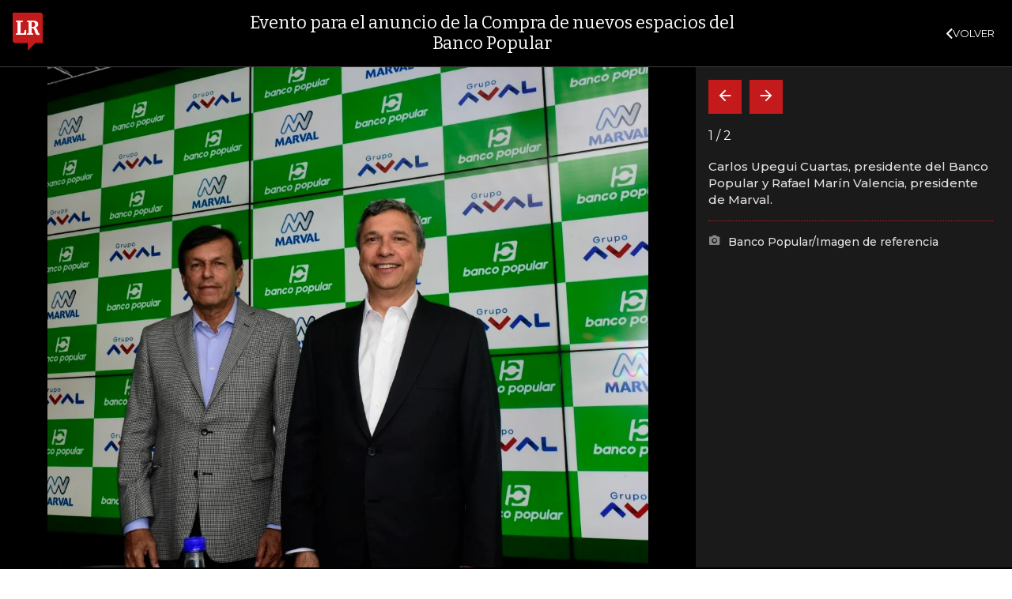

--- FILE ---
content_type: text/html; charset=utf-8
request_url: https://www.larepublica.co/ocio/evento-para-el-anuncio-de-la-compra-de-nuevos-espacios-del-banco-popular-2910741
body_size: 15150
content:
<!DOCTYPE html>
<html lang="es">
<head>
	<meta charset="utf-8" />
<meta http-equiv="x-ua-compatible" content="ie=edge">
<meta name="viewport" content="width=device-width, initial-scale=1.0">
<meta name="author" content="Editorial La República S.A.S." />
<meta name="version" content="7.2.3.0" />
<title>Evento para el anuncio de la Compra de nuevos espacios del Banco Popular</title>
<meta name="description" content="Evento para el anuncio de la Compra de nuevos espacios del Banco Popular" />
<meta name="keywords" content="Construcci&#xF3;n, Comercio, Hacienda, Energ&#xED;a y Minas, Ambiente, Educaci&#xF3;n, Salud, Laboral, Agro, Industria, Automotor, Turismo, Transporte, Comunicaciones, Tecnolog&#xED;a, Bolsas, Bancos, Seguros, Moda, Gastronom&#xED;a, Espect&#xE1;culos, Cultura, Entretenimento, Deporte, Judicial, Legislaci&#xF3;n-marcas" />
<meta name="news_keywords" content="Construcci&#xF3;n, Comercio, Hacienda, Energ&#xED;a y Minas, Ambiente, Educaci&#xF3;n, Salud, Laboral, Agro, Industria, Automotor, Turismo, Transporte, Comunicaciones, Tecnolog&#xED;a, Bolsas, Bancos, Seguros, Moda, Gastronom&#xED;a, Espect&#xE1;culos, Cultura, Entretenimento, Deporte, Judicial, Legislaci&#xF3;n-marcas" />
<link href="https://www.larepublica.co/ocio/evento-para-el-anuncio-de-la-compra-de-nuevos-espacios-del-banco-popular-2910741" rel="canonical" />
    <link rel="amphtml" href="https://amp.larepublica.co/ocio/evento-para-el-anuncio-de-la-compra-de-nuevos-espacios-del-banco-popular-2910741" />

            <meta name="twitter:card" content="summary_large_image" />
            <meta name="twitter:site" content="@larepublica_co" />
            <meta name="twitter:creator" content="@larepublica_co" />
            <meta name="twitter:title" content="Evento para el anuncio de la Compra de nuevos espacios del Banco Popular" />
            <meta name="twitter:description" content="Evento para el anuncio de la Compra de nuevos espacios del Banco Popular" />
            <meta name="twitter:image" content="https://img.lalr.co/cms/2019/09/19211218/Rueda-de-prensa-Banco-Popular.jpg?size=xl&amp;ratio=r40_21" />

    <meta property="og:site_name" content="Diario La República">
    <meta property="og:title" content="Evento para el anuncio de la Compra de nuevos espacios del Banco Popular" />
    <meta property="og:type" content="article" />
    <meta property="og:url" content="https://www.larepublica.co/ocio/evento-para-el-anuncio-de-la-compra-de-nuevos-espacios-del-banco-popular-2910741" />
    <meta property="og:image" content="https://img.lalr.co/cms/2019/09/19211218/Rueda-de-prensa-Banco-Popular.jpg?size=xl&amp;ratio=r40_21&amp;f=jpg" />
    <meta property="og:image:type" content="image/jpeg" />
    <meta property="og:image:alt" content="Evento para el anuncio de la Compra de nuevos espacios del Banco Popular" />
    <meta property="og:description" content="Evento para el anuncio de la Compra de nuevos espacios del Banco Popular" />
    <meta property="og:locale" content="es_CO" />
    <!--Whatsapp-->
    <meta property="og:image" content="https://img.lalr.co/cms/2019/09/19211218/Rueda-de-prensa-Banco-Popular.jpg?size=sm&amp;ratio=sq&amp;f=jpg" />
    <meta property="og:image:type" content="image/jpeg" />
        <meta property="fb:app_id" content="1571540733171068" />

<link rel="icon" type="image/png" sizes="192x192" href="/__assets/lr/images/favicon/android-icon-192x192.png">
<link rel="icon" type="image/png" sizes="32x32" href="/__assets/lr/images/favicon/favicon-32x32.png">
<link rel="icon" type="image/png" sizes="96x96" href="/__assets/lr/images/favicon/favicon-96x96.png">
<link rel="icon" type="image/png" sizes="16x16" href="/__assets/lr/images/favicon/favicon-16x16.png">
<meta name="msapplication-TileColor" content="#ffffff">
<meta name="msapplication-TileImage" content="/__assets/lr/images/favicon/ms-icon-144x144.png">
<meta name="theme-color" content="#ffffff">
	<meta property="article:published_time" content="09/20/2019 00:01:33 -05:00" />
	<meta property="article:modified_time" content="09/26/2019 17:03:09 -05:00" />
		<meta property="mrf:authors" content="LR" />
		<meta property="mrf:sections" content="Ocio">
		<meta property="mrf:tags" content="contentType:Galerías;tags:Sociales;tags:Marval;tags:Oficinas" />


    <script type="application/ld&#x2B;json">
        {"@context":"http://schema.org","@type":"NewsArticle","author":[{"@type":"Person","name":"LR"}],"dateCreated":"2019-09-20T00:01:33","dateModified":"2019-09-26T17:03:09","datePublished":"2019-09-20T00:01:33","description":"","headLine":"Evento para el anuncio de la Compra de nuevos espacios del Banco Popular","image":{"@type":"ImageObject","url":"https://img.lalr.co/cms/2019/09/19211218/Rueda-de-prensa-Banco-Popular.jpg?size=xl&ratio=r40_21","width":1080,"height":900},"mainEntityOfPage":"https://www.larepublica.co/ocio/evento-para-el-anuncio-de-la-compra-de-nuevos-espacios-del-banco-popular-2910741","publisher":{"@type":"Organization","name":"Diario La republica","logo":{"@type":"ImageObject","url":"https://img.lalr.co/images/logolramp.png","width":"600","height":"60"}}};
    </script>

	        <script>
            var adload = new Event('adload');
            dataLayer = [{
                'author': 'lr',
                'section': 'articulo_ocio',
                'adSection': null,
                'isMobile': false,
                'postId': '2910741',
                'postDateTime': '2019-09-20 00:01:33',
                'isSponsored': false,
                'targetingName': '',
                'targetingId': '2910741'
            }];
        </script>




        <script>
            var eData = {"id":"2910741","origin":"La República","title":"Evento para el anuncio de la Compra de nuevos espacios del Banco Popular","description":"Evento para el anuncio de la Compra de nuevos espacios del Banco Popular","categories":["Ocio"],"tags":["Sociales","Marval","Oficinas"],"created":"2019-09-20T00:01:33-05:00","articleType":"Galería","authors":["LR"],"hasWidgets":false,"isSponsored":false,"attachmentCount":0,"relatedCount":0,"hasEmbedMedia":false};
            var eEvent = 'Article Viewed';
            var env = "prod";
        </script>




<!-- Google Tag Manager -->
<script>
    (function(w, d, s, l, i) {
        w[l] = w[l] || []; w[l].push({
            'gtm.start':
                new Date().getTime(), event: 'gtm.js'
        }); var f = d.getElementsByTagName(s)[0],
            j = d.createElement(s), dl = l != 'dataLayer' ? '&l=' + l : ''; j.async = true; j.src =
                'https://www.googletagmanager.com/gtm.js?id=' + i + dl; f.parentNode.insertBefore(j, f);
    })(window, document, 'script', 'dataLayer', 'GTM-P8ZXZGL');
</script>
<!-- End Google Tag Manager -->

	
	
		<link rel="preload" as="style" href="/__assets/lr/a319/css/lr-bootstrap.min.css" />
	
	<link rel="preconnect" href="https://fonts.googleapis.com">
	<link rel="preconnect" href="https://fonts.gstatic.com" crossorigin>
	<link href="https://fonts.googleapis.com/css2?family=Bitter:wght@400;600&family=Montserrat:wght@300;400;500;600;700&display=swap" rel="stylesheet">
	<link href="https://fonts.gstatic.com/s/bitter/v33/rax8HiqOu8IVPmn7f4xp.woff2" rel="preload" as="font" type="font/woff2" crossorigin />
	<link href="/__assets/lr/fonts/v17/lr-iconfont-desktop.woff2" rel="preload" as="font" type="font/woff2" crossorigin>
	
    <link rel="preload" as="image" href="https://img.lalr.co/cms/2019/09/19211218/Rueda-de-prensa-Banco-Popular.jpg?size=xs"
          imagesrcset="https://img.lalr.co/cms/2019/09/19211218/Rueda-de-prensa-Banco-Popular.jpg?size=sm 288w, https://img.lalr.co/cms/2019/09/19211218/Rueda-de-prensa-Banco-Popular.jpg?size=sm 336w, https://img.lalr.co/cms/2019/09/19211218/Rueda-de-prensa-Banco-Popular.jpg?size=sm 480w, https://img.lalr.co/cms/2019/09/19211218/Rueda-de-prensa-Banco-Popular.jpg?size=md 768w"
          imagesizes="(max-width: 575px) 100vw, (max-width: 767px) 50vw, (max-width: 1200px) 40vw, 480px">

</head>
<body>
	
		<!-- Google Tag Manager (noscript) -->
		<noscript>
			<iframe src="https://www.googletagmanager.com/ns.html?id=GTM-P8ZXZGL"
					height="0" width="0" style="display:none;visibility:hidden"></iframe>
		</noscript>
		<!-- End Google Tag Manager (noscript) -->
	
	<style id="loading-styles">
    .loading-phrases,
    .loading_screen_spinner {
        backface-visibility: hidden;
        perspective: 1000
    }

    @keyframes loading_screen_animation_spinning {
        0% {
            transform: rotate(0)
        }

        100% {
            transform: rotate(360deg)
        }
    }

    @keyframes loading_screen_animation_move {
        0% {
            opacity: 0;
            transform: translate3d(0, 50%, 0)
        }

        18%,
        2% {
            opacity: 1;
            transform: translate3d(0, 0, 0)
        }

        20%,
        40%,
        60%,
        80% {
            opacity: 0
        }

        22%,
        38% {
            opacity: 1;
            transform: translate3d(0, -150%, 0)
        }

        42%,
        58% {
            opacity: 1;
            transform: translate3d(0, -300%, 0)
        }

        62%,
        78% {
            opacity: 1;
            transform: translate3d(0, -450%, 0)
        }

        82%,
        98% {
            opacity: 1;
            transform: translate3d(0, -600%, 0)
        }

        100% {
            opacity: 0;
            transform: translate3d(0, -600%, 0)
        }
    }

    .loading_screen {
        background: linear-gradient(to bottom, #f9f9f9 10%, #eeeff3 100%);
        left: 0;
        height: 100%;
        position: fixed;
        top: 0;
        width: 100%;
        z-index: 10000;
        display: flex !important;
        flex-direction: column;
        justify-content: center;
        align-items: center;
    }

    .loading_screen_spinner {
        height: 52px;
        width: 52px;
        margin: 0 auto;
        display: block;
        animation: loading_screen_animation_spinning .8s linear infinite
    }

    .loading_screen_logo {
        margin-bottom: 3rem;
        width: 60px;
    }

    #principal-html {
        display: none;
    }
</style>
<div class="loading_screen">
    <div class="loading_screen_logo_wrapper">
        <img width="60"
             height="74"
             alt="La República"
             class="loading_screen_logo"
             src="[data-uri]" />

    </div>
    <div class="loading_screen_center">
        <img alt="."
             width="52"
             height="52"
             class="loading_screen_spinner"
             src="[data-uri]" />
    </div>
</div>
<script>
    var lrLoad = new Event('lrload');
    var loadingRemoved = false;
    var cleanLoading = function () {
        if (!loadingRemoved) {
            loadingRemoved = true;
            document.dispatchEvent(lrLoad);
            document.getElementById('loading-styles').remove();
            document.getElementsByClassName('loading_screen')[0].remove();
        }
    }
    window.addEventListener("load", function () {
        document.dispatchEvent(lrLoad);
    });
</script>
<noscript>
    <style>
        #principal-html {
            display: block;
        }

        .loading_screen {
            display: none;
        }
    </style>
</noscript>
	<div id="principal-html">
		<header id="vue-header" class="" data-mrf-recirculation="Header">
    <div class="container-fluid p-0">
        <div class="header-trade" data-epica-module-name="Banner Indicadores">
            <quote-header-banner ></quote-header-banner>
            <a v-if="hasLoaded && ((user && !user.isSubscriber) || !user)" href="https://suscripciones.larepublica.co/?utm_source=landingLR&utm_medium=botonSuscripcion&utm_id=laRepublica" target="_blank" rel="noopener" class="suscribe">SUSCRÍBASE</a>
        </div>

            <div class="header-top d-flex flex-row" data-epica-module-name="Header">
                        <a href="/" title="La República"><i class="icon-logo-base-lr-small"></i></a>

                <div class="flex-grow-1 ml-3">
                    <div class="conteiner-right">
                        <div class="d-flex align-items-center top-header">
                            <div class="flex-grow-1"><span class="datetoday">MARTES, 20 DE ENERO DE 2026</span></div>
                            <div class="icons">
                                <div><button aria-label="Search" title="Buscador" type="button" @click="searchBoxIsOpen = true"><i class="icon-search"></i></button></div>
                                <menu-lr-plus-header></menu-lr-plus-header>
                                <user-header-button></user-header-button>
                            </div>
                        </div>
                    </div>
                    <div class="main-menu d-flex flex-row">
                        <div id="menuToggle">
                            <button aria-label="Menu" class="menu-button" @click="showMenu()"><i title="Menú principal" class="icon-menu"></i></button>
                        </div>
                            <div class="menu-item"><a href="https://www.larepublica.co/finanzas" >FINANZAS</a></div>
                            <div class="menu-item"><a href="https://www.larepublica.co/economia" >ECONOM&#xCD;A</a></div>
                            <div class="menu-item"><a href="https://www.larepublica.co/empresas" >EMPRESAS</a></div>
                            <div class="menu-item"><a href="https://www.larepublica.co/ocio" >OCIO</a></div>
                            <div class="menu-item"><a href="https://www.larepublica.co/globoeconomia" >GLOBOECONOM&#xCD;A</a></div>
                            <div class="menu-item"><a href="https://www.agronegocios.co" target='_blank' rel='noopener'>AGRONEGOCIOS</a></div>
                            <div class="menu-item"><a href="https://www.larepublica.co/analisis" >AN&#xC1;LISIS</a></div>
                            <div class="menu-item"><a href="https://www.asuntoslegales.com.co" target='_blank' rel='noopener'>ASUNTOS LEGALES</a></div>
                            <div class="menu-item"><a href="https://www.larepublica.co/caja-fuerte" >CAJA FUERTE</a></div>
                            <div class="menu-item"><a href="https://www.larepublica.co/indicadores-economicos" >INDICADORES</a></div>
                            <div class="menu-item"><a href="https://www.larepublica.co/inside" >INSIDE</a></div>
                    </div>

                        <div class="d-flex">
        <ul class="tags">
            <li><span>TEMAS DE CONVERSACIÓN</span><i class="icon-arrow-right"></i></li>
                <li><a href="https://www.larepublica.co/precio-de-la-gasolina">Precio de la gasolina</a></li>
                <li><a href="https://www.larepublica.co/terpel">Terpel</a></li>
                <li><a href="https://www.larepublica.co/primax">Primax</a></li>
                <li><a href="https://www.larepublica.co/leche">Leche</a></li>
                <li><a href="https://www.larepublica.co/licores">Licores</a></li>
                <li><a href="https://www.larepublica.co/tabaco">Tabaco</a></li>
                <li><a href="https://www.larepublica.co/agricultura">Agricultura</a></li>
                <li><a href="https://www.larepublica.co/comercio">Comercio</a></li>
                <li><a href="https://www.larepublica.co/bancos">Bancos</a></li>
        </ul>
    </div>

                </div>

            </div>

        <live-banner ></live-banner>
                <banner-elections-2023></banner-elections-2023>

            <div id="ha-header" class="ha-header header-fixed fixed-top" v-bind:class="{show : isHeaderFixed}" data-epica-module-name="Header Fijo" data-mrf-recirculation="Header">
                <div class="d-flex align-items-center">
                        <a href="/" title="La República"><i class="icon-logo-base-lr-small"></i></a>
                    <div id="menuToggle">
                        <button class="menu-button" title="Menú principal" aria-label="Menu" @click="showMenu()"><i title="Menú principal" class="icon-menu"></i></button>
                    </div>
                    <div class="main-menu d-flex flex-row ml-3">
                                <h2 class="ocioSect">
                                        <a href="/">INICIO</a>
                                </h2>
                                <h2 class="ocioSect">
                                        <a href="https://www.larepublica.co/ocio">OCIO</a>
                                </h2>
                                <h1 class="ocioSect">
                                        <i>Evento para el anuncio de la Compra de nuevos espacios del Banco Popular</i>
                                </h1>
                            <div class="shareSaveHeader align-items-center text-right show">
        <a href="https://www.facebook.com/dialog/feed?app_id=1571540733171068&amp;display=popup&amp;link=https://www.larepublica.co/ocio/evento-para-el-anuncio-de-la-compra-de-nuevos-espacios-del-banco-popular-2910741&amp;redirect_uri=https://www.larepublica.co/ocio/evento-para-el-anuncio-de-la-compra-de-nuevos-espacios-del-banco-popular-2910741&amp;picture=https://img.lalr.co/cms/2019/09/19211218/Rueda-de-prensa-Banco-Popular.jpg?size=md&amp;description=&amp;name=Evento para el anuncio de la Compra de nuevos espacios del Banco Popular" class="mr-4" title="Facebook"><i class="icon-facebook"></i></a>
        <a href="https://twitter.com/share?source=tweetbutton&amp;text=Evento&#x2B;para&#x2B;el&#x2B;anuncio&#x2B;de&#x2B;la&#x2B;Compra&#x2B;de&#x2B;nuevos&#x2B;espacios&#x2B;del&#x2B;Banco&#x2B;Popular&amp;url=https://www.larepublica.co/ocio/evento-para-el-anuncio-de-la-compra-de-nuevos-espacios-del-banco-popular-2910741&amp;via=larepublica_co" target="_blank" rel="noopener" title="Twitter" class="mr-4"><i class="icon-twitter"></i></a>
        <a href="https://www.linkedin.com/shareArticle?mini=true&amp;url=https://www.larepublica.co/ocio/evento-para-el-anuncio-de-la-compra-de-nuevos-espacios-del-banco-popular-2910741&amp;title=Evento para el anuncio de la Compra de nuevos espacios del Banco Popular&amp;summary=&amp;source=https://www.larepublica.co" class="mr-4" title="Linkenid"><i class="icon-linkedin"></i></a>
    </div>

                    </div>
                    <div class="flex-grow-1"></div>
                    <div class="conteiner-right">
                        <div class="d-flex align-items-center top-header">
                            <div><button type="button" title="Buscador" aria-label="Search" @click="searchBoxIsOpen = true"><i class="icon-search"></i></button></div>
                            <menu-lr-plus-header></menu-lr-plus-header>
                            <user-header-button></user-header-button>
                        </div>
                    </div>
                </div>


        <live-banner ></live-banner>
                    <banner-elections-2023></banner-elections-2023>
            </div>
        <nav class="nav-top" title="Menú principal" v-bind:class="{show : isMenuShow}" data-epica-module-name="Men&#xFA; Lateral" data-mrf-recirculation="Men&#xFA; Lateral">
            <button class="close-menu" aria-label="Close" @click="closeMenu()"><i class="icon-close"></i></button>
            <div class="logomenu">
                    <a href="/" title="La República"><i class="icon-logo-base-lr-small"></i></a>
                <div class="user-name" v-if="user">
                    <div :title="user.completeName" v-html="user.printName"></div>
                    <a @click="logout()" class="logout">Cerrar Sesión</a>
                </div>
            </div>
            <div class="listmenu">
                <ul class="access text-center" v-if="hasLoaded">
                    <template v-if="user">
                        <li v-if="!user.isSubscriber">
                            <div class="susbribe">
                                <a href="https://suscripciones.larepublica.co/?utm_source=landingLR&utm_medium=botonSuscripcion&utm_id=laRepublica" target="_blank" rel="noopener">SUSCRÍBASE</a>
                            </div>
                        </li>
                    </template>
                    <template v-else>
                        <li>
                            <div class="login">
                                <a @click="login()">
                                    <i class="icon-user"></i>INICIAR SESIÓN
                                </a>
                            </div>
                        </li>
                        <li>
                            <div class="suscribe">
                                <a href="https://suscripciones.larepublica.co/?utm_source=landingLR&utm_medium=botonSuscripcion&utm_id=laRepublica" target="_blank" rel="noopener">SUSCRÍBASE</a>
                            </div>
                        </li>
                    </template>
                </ul>

                <ul class="vertical menu">
                        <li class="news"><a class="menu-item finanzasSect"  href="https://www.larepublica.co/finanzas">FINANZAS</a></li>
                        <li class="news"><a class="menu-item economiaSect"  href="https://www.larepublica.co/economia">ECONOM&#xCD;A</a></li>
                        <li class="news"><a class="menu-item empresasSect"  href="https://www.larepublica.co/empresas">EMPRESAS</a></li>
                        <li class="news"><a class="menu-item ocioSect"  href="https://www.larepublica.co/ocio">OCIO</a></li>
                        <li class="news"><a class="menu-item globoeconomiaSect"  href="https://www.larepublica.co/globoeconomia">GLOBOECONOM&#xCD;A</a></li>
                        <li class="news"><a class="menu-item agronegociosSect" target='_blank' rel='noopener' href="https://www.agronegocios.co">AGRONEGOCIOS</a></li>
                        <li class="news"><a class="menu-item analisisSect"  href="https://www.larepublica.co/analisis">AN&#xC1;LISIS</a></li>
                        <li class="news"><a class="menu-item asuntos-legalesSect" target='_blank' rel='noopener' href="https://www.asuntoslegales.com.co">ASUNTOS LEGALES</a></li>
                        <li class="news"><a class="menu-item caja-fuerteSect"  href="https://www.larepublica.co/caja-fuerte">CAJA FUERTE</a></li>
                        <li class="news"><a class="menu-item directorio-empresarialSect" target='_blank' rel='noopener' href="https://empresas.larepublica.co/">DIRECTORIO EMPRESARIAL</a></li>
                    <li class="space"></li>
                        <li class="news"><a class="menu-item consumoSect"  href="https://www.larepublica.co/consumo">CONSUMO</a></li>
                        <li class="news"><a class="menu-item alta-gerenciaSect"  href="https://www.larepublica.co/alta-gerencia">ALTA GERENCIA</a></li>
                        <li class="news"><a class="menu-item finanzas-personalesSect"  href="https://www.larepublica.co/finanzas-personales">FINANZAS PERSONALES</a></li>
                        <li class="news"><a class="menu-item infraestructuraSect"  href="https://www.larepublica.co/infraestructura">INFRAESTRUCTURA</a></li>
                        <li class="news"><a class="menu-item internet-economySect"  href="https://www.larepublica.co/internet-economy">INTERNET ECONOMY</a></li>
                        <li class="news"><a class="menu-item responsabilidad-socialSect"  href="https://www.larepublica.co/responsabilidad-social">RESPONSABILIDAD SOCIAL</a></li>
                        <li class="news"><a class="menu-item salud-ejecutivaSect"  href="https://www.larepublica.co/salud-ejecutiva">SALUD EJECUTIVA</a></li>
                    <li class="space"></li>
                        <li class="news"><a class="menu-item eventosSect"  href="https://www.larepublica.co/foros">EVENTOS</a></li>
                        <li class="news"><a class="menu-item especialesSect"  href="https://www.larepublica.co/especiales">ESPECIALES</a></li>
                        <li class="news"><a class="menu-item comunidad-empresarialSect"  href="https://www.larepublica.co/comunidad-empresarial">COMUNIDAD EMPRESARIAL</a></li>
                        <li class="news"><a class="menu-item socialesSect"  href="https://www.larepublica.co/sociales">SOCIALES</a></li>
                        <li class="news"><a class="menu-item indicadoresSect"  href="https://www.larepublica.co/indicadores-economicos">INDICADORES</a></li>
                        <li class="news"><a class="menu-item insideSect"  href="https://www.larepublica.co/inside">INSIDE</a></li>
                        <li class="news"><a class="menu-item podcastSect"  href="https://www.larepublica.co/podcast">PODCAST</a></li>
                        <li class="news"><a class="menu-item videosSect"  href="https://www.larepublica.co/videos">VIDEOS</a></li>
                        <li class="news"><a class="menu-item obituariosSect"  href="https://www.larepublica.co/obituarios">OBITUARIOS</a></li>
                </ul>
            </div>
        </nav>
        <div class="opacity-menu" @click="closeMenu()" v-bind:class="{show : isMenuShow}"></div>
        <cookies-banner cookies-policy-url="https://www.larepublica.co/politica-de-cookies"></cookies-banner>
    </div>
    <search-box :is-open="searchBoxIsOpen" @closed="searchBoxIsOpen = false" @opened="searchBoxIsOpen = true"></search-box>
</header>

		<div id="vue-container" :class="{'live-on': liveOn}">
			
<div class="specialContent section" data-mrf-recirculation="Cuerpo Noticia">
</div>



    <div class="text-center mb-4 mt-4">
        <div id="div-gpt-ad-59" class="ad banner"></div>
    </div>

<div class="postGallery" data-epica-module-name="Contenido">
    <div class="post post-gallery ocioSect">
        <div class="container">
            <div class="post-wrapper" data-mrf-recirculation="Cuerpo Noticia">
                
    <div class="row OpeningPostGallery">
        <div class="col-4 order-1">
            <div class="img-principal">
                		<Figure class="img-wrap">
			<img src="https://img.lalr.co/cms/2019/09/19211218/Rueda-de-prensa-Banco-Popular.jpg?size=xs"
				 srcset="https://img.lalr.co/cms/2019/09/19211218/Rueda-de-prensa-Banco-Popular.jpg?size=sm 288w, https://img.lalr.co/cms/2019/09/19211218/Rueda-de-prensa-Banco-Popular.jpg?size=sm 336w, https://img.lalr.co/cms/2019/09/19211218/Rueda-de-prensa-Banco-Popular.jpg?size=sm 480w, https://img.lalr.co/cms/2019/09/19211218/Rueda-de-prensa-Banco-Popular.jpg?size=md 768w"
				 alt=""
				 sizes="(max-width: 575px) 100vw, (max-width: 767px) 50vw, (max-width: 1200px) 40vw, 480px"
				 data-description="Carlos Upegui Cuartas, presidente del Banco Popular y Rafael Mar&#xED;n Valencia, presidente de Marval."
				 data-caption="Banco Popular/Imagen de referencia"
				 data-original="https://img.lalr.co/cms/2019/09/19211218/Rueda-de-prensa-Banco-Popular.jpg"
				 title="Banco Popular" />
		</Figure>

            </div>
        </div>
        <div class="col-8 order-2 d-flex flex-column">
            <span class="kicker ocioSect">OCIO</span>
            <h2 class="tt">
                <span>Evento para el anuncio de la Compra de nuevos espacios del Banco Popular</span>
            </h2>
            <div class="numberPhotos"><i class="icon-photo"></i>1 Fotos</div>
            <div class="col auto"></div>
            <div class="d-flex align-items-end">
                <span class="date">viernes, 20 de septiembre de 2019</span>
                <div class="flex-grow-1"></div>
                    <div class="shareSave align-items-center text-right">
        <a href="https://www.facebook.com/dialog/feed?app_id=1571540733171068&amp;display=popup&amp;link=https://www.larepublica.co/ocio/evento-para-el-anuncio-de-la-compra-de-nuevos-espacios-del-banco-popular-2910741&amp;redirect_uri=https://www.larepublica.co/ocio/evento-para-el-anuncio-de-la-compra-de-nuevos-espacios-del-banco-popular-2910741&amp;picture=https://img.lalr.co/cms/2019/09/19211218/Rueda-de-prensa-Banco-Popular.jpg?size=md&amp;description=&amp;name=Evento para el anuncio de la Compra de nuevos espacios del Banco Popular" class="mr-4" title="Facebook"><i class="icon-facebook"></i></a>
        <a href="https://twitter.com/share?source=tweetbutton&amp;text=Evento&#x2B;para&#x2B;el&#x2B;anuncio&#x2B;de&#x2B;la&#x2B;Compra&#x2B;de&#x2B;nuevos&#x2B;espacios&#x2B;del&#x2B;Banco&#x2B;Popular&amp;url=https://www.larepublica.co/ocio/evento-para-el-anuncio-de-la-compra-de-nuevos-espacios-del-banco-popular-2910741&amp;via=larepublica_co" target="_blank" rel="noopener" class="mr-4" title="Twitter"><i class="icon-twitter"></i></a>
        <a href="https://www.linkedin.com/shareArticle?mini=true&amp;url=https://www.larepublica.co/ocio/evento-para-el-anuncio-de-la-compra-de-nuevos-espacios-del-banco-popular-2910741&amp;title=Evento para el anuncio de la Compra de nuevos espacios del Banco Popular&amp;summary=&amp;source=https://www.larepublica.co" class="mr-4" title="Linkedin"><i class="icon-linkedin"></i></a>
        <favorite-add-button :id="postInfo.id" :title="postInfo.title"
                             @modal="openSubscribeModal = true"></favorite-add-button>
    </div>

            </div>
        </div>
    </div>

                <div class="row">
    <div class="col-3  first-col">
			<div id="img-caption" class="caption-principal-img">

					<p>Carlos Upegui Cuartas, presidente del Banco Popular y Rafael Mar&#xED;n Valencia, presidente de Marval.</p>
					<div class="caption">
						<strong>Foto:</strong>
						Banco Popular/Imagen de referencia
					</div>
			</div>
			<div id="proportional-anchor-2" data-rel-id="img-caption">
				    <div class="tags-module" data-epica-module-name="Temas Relacionados" data-mrf-recirculation="Temas LR Más">
        <a href="https://mas.larepublica.co" target="_blank" rel="noopener" class="maslr">
            <img src="/__assets/lr/images/logos/logo-lr-mas2.svg" alt="La República Más">
        </a>
        <ul>
            <li>
                <p>Agregue a sus temas de interés</p>
            </li>
                <li>
                    <a href="https://www.larepublica.co/sociales" class="tag">
                        <i class="icon-tag"></i>
                        <span>Sociales</span>
                    </a>
                    <a class="add"
                       data-toggle="tooltip"
                       data-placement="right"
                       title="AGREGAR TEMA"
                       v-bind:class="{ ready: topics.length && topics[0].added }"
                       @click="addTopic(426, 'Sociales', 0)"><i></i></a>
                </li>
                <li>
                    <a href="https://www.larepublica.co/marval" class="tag">
                        <i class="icon-tag"></i>
                        <span>Marval</span>
                    </a>
                    <a class="add"
                       data-toggle="tooltip"
                       data-placement="right"
                       title="AGREGAR TEMA"
                       v-bind:class="{ ready: topics.length && topics[1].added }"
                       @click="addTopic(985, 'Marval', 1)"><i></i></a>
                </li>
                <li>
                    <a href="https://www.larepublica.co/oficinas" class="tag">
                        <i class="icon-tag"></i>
                        <span>Oficinas</span>
                    </a>
                    <a class="add"
                       data-toggle="tooltip"
                       data-placement="right"
                       title="AGREGAR TEMA"
                       v-bind:class="{ ready: topics.length && topics[2].added }"
                       @click="addTopic(1370, 'Oficinas', 2)"><i></i></a>
                </li>
        </ul>
        <div class="footer">
            <a href="https://mas.larepublica.co/noticias/editar-top-20" target="_blank" rel="noopener">
                <i class="icon-mode_edit"></i>
                Administre sus temas
            </a>
        </div>
    </div>

			</div>
    </div>
    <div id="proportional-anchor-1" class="wrap-post col-9">
        <div class="news">

		<div class="author-article" v-click-outside="closeAuthor">
				<div>
						<span>LR</span>
				</div>
		</div>
	<div class="html-content mb-3">
		
	</div>
		<div class="row">
			<div class="col-9">
				<div class="open-gallery">
					    <figure class="img-wrap">
        <img data-src="https://img.lalr.co/cms/2019/09/19211218/Rueda-de-prensa-Banco-Popular.jpg?size=xs"
         class="lazyload"
         data-srcset="https://img.lalr.co/cms/2019/09/19211218/Rueda-de-prensa-Banco-Popular.jpg?size=sm 288w, https://img.lalr.co/cms/2019/09/19211218/Rueda-de-prensa-Banco-Popular.jpg?size=sm 336w, https://img.lalr.co/cms/2019/09/19211218/Rueda-de-prensa-Banco-Popular.jpg?size=sm 480w, https://img.lalr.co/cms/2019/09/19211218/Rueda-de-prensa-Banco-Popular.jpg?size=md 768w, https://img.lalr.co/cms/2019/09/19211218/Rueda-de-prensa-Banco-Popular.jpg?size=xl 1200w"
         src="data:image/svg+xml,%3Csvg xmlns='http://www.w3.org/2000/svg' viewBox='0 0 1080 900'%3E%3C/svg%3E" width="1080" height="900"
         alt=""
         sizes="100vw"
         data-description="Carlos Upegui Cuartas, presidente del Banco Popular y Rafael Mar&#xED;n Valencia, presidente de Marval."
         data-caption="Banco Popular/Imagen de referencia"
         data-original="https://img.lalr.co/cms/2019/09/19211218/Rueda-de-prensa-Banco-Popular.jpg"
         title="Banco Popular" />
    </figure>

				</div>
			</div>
			<div class="col-3 caption">
				<div class="counter">
					<span class="slideIndex">
						<span class="count-index">1</span>
						<span class="dividir-icon"></span>
						<span class="count-total">1</span>
					</span>
				</div>
				<p> Carlos Upegui Cuartas, presidente del Banco Popular y Rafael Mar&#xED;n Valencia, presidente de Marval.</p>

				<span class="by"><strong>Foto: </strong>Banco Popular/Imagen de referencia</span>
			</div>
		</div>

</div>

        
        <div class="mt-5">    <div class="shareSave align-items-center text-right">
        <a href="https://www.facebook.com/dialog/feed?app_id=1571540733171068&amp;display=popup&amp;link=https://www.larepublica.co/ocio/evento-para-el-anuncio-de-la-compra-de-nuevos-espacios-del-banco-popular-2910741&amp;redirect_uri=https://www.larepublica.co/ocio/evento-para-el-anuncio-de-la-compra-de-nuevos-espacios-del-banco-popular-2910741&amp;picture=https://img.lalr.co/cms/2019/09/19211218/Rueda-de-prensa-Banco-Popular.jpg?size=md&amp;description=&amp;name=Evento para el anuncio de la Compra de nuevos espacios del Banco Popular" class="mr-4" title="Facebook"><i class="icon-facebook"></i></a>
        <a href="https://twitter.com/share?source=tweetbutton&amp;text=Evento&#x2B;para&#x2B;el&#x2B;anuncio&#x2B;de&#x2B;la&#x2B;Compra&#x2B;de&#x2B;nuevos&#x2B;espacios&#x2B;del&#x2B;Banco&#x2B;Popular&amp;url=https://www.larepublica.co/ocio/evento-para-el-anuncio-de-la-compra-de-nuevos-espacios-del-banco-popular-2910741&amp;via=larepublica_co" target="_blank" rel="noopener" class="mr-4" title="Twitter"><i class="icon-twitter"></i></a>
        <a href="https://www.linkedin.com/shareArticle?mini=true&amp;url=https://www.larepublica.co/ocio/evento-para-el-anuncio-de-la-compra-de-nuevos-espacios-del-banco-popular-2910741&amp;title=Evento para el anuncio de la Compra de nuevos espacios del Banco Popular&amp;summary=&amp;source=https://www.larepublica.co" class="mr-4" title="Linkedin"><i class="icon-linkedin"></i></a>
        <favorite-add-button :id="postInfo.id" :title="postInfo.title"
                             @modal="openSubscribeModal = true"></favorite-add-button>
    </div>
</div>
    </div>

</div>

            </div>
            <div class="divider mt-6 mb-6"></div>

            <interest-news epica-module="Noticias de Su Inter&#xE9;s"></interest-news>
            <div class="row">
                <div class="col top_banner">
                    <div id="div-gpt-ad-63" class="ad banner"></div>
                </div>
            </div>
            <div class="row mt-6 mb-5">
                <div class="col-3 Tends-Vertical">
                    <div class="containerMostViewed">
                        <trends></trends>
                    </div>
                </div>
                    <div class="col-9" data-epica-module-name="M&#xE1;s de Secci&#xF3;n" data-mrf-recirculation="M&#xE1;s de Ocio">
        <div class="same-section">
            <div class="title-section ocioSect">
                <h2 class="heading-title-sect text-center"><span>M&#xC1;S DE OCIO</span></h2>
            </div>

        <div class="row news H_img_V_Title_Lead m-0">
            <div class="col-5 pl-0 pr-3">
                <a href="https://www.larepublica.co/ocio/el-comentado-look-de-naomi-osaka-que-acaparo-miradas-en-el-australian-open-2026-4308435">
                        <div class="img-wrap">
        <img data-src="https://img.lalr.co/cms/2026/01/20081209/2026-01-20T100245Z_888632093_UP1EM1K0RWJON_RTRMADP_3_TENNIS-AUSOPEN-1.jpg?size=xs"
         class="lazyload"
         data-srcset="https://img.lalr.co/cms/2026/01/20081209/2026-01-20T100245Z_888632093_UP1EM1K0RWJON_RTRMADP_3_TENNIS-AUSOPEN-1.jpg?size=sm 288w, https://img.lalr.co/cms/2026/01/20081209/2026-01-20T100245Z_888632093_UP1EM1K0RWJON_RTRMADP_3_TENNIS-AUSOPEN-1.jpg?size=sm 336w, https://img.lalr.co/cms/2026/01/20081209/2026-01-20T100245Z_888632093_UP1EM1K0RWJON_RTRMADP_3_TENNIS-AUSOPEN-1.jpg?size=sm 480w, https://img.lalr.co/cms/2026/01/20081209/2026-01-20T100245Z_888632093_UP1EM1K0RWJON_RTRMADP_3_TENNIS-AUSOPEN-1.jpg?size=md 768w, https://img.lalr.co/cms/2026/01/20081209/2026-01-20T100245Z_888632093_UP1EM1K0RWJON_RTRMADP_3_TENNIS-AUSOPEN-1.jpg?size=xl 1200w"
         src="data:image/svg+xml,%3Csvg xmlns='http://www.w3.org/2000/svg' viewBox='0 0 1080 900'%3E%3C/svg%3E" width="1080" height="900"
         alt="Naomi Osaka y su look."
         sizes="(max-width: 575px) 100vw, (max-width: 767px) 50vw, (max-width: 1200px) 25vw, 336px"
         data-description="Naomi Osaka y su look."
         data-caption="Reuters"
         data-original="https://img.lalr.co/cms/2026/01/20081209/2026-01-20T100245Z_888632093_UP1EM1K0RWJON_RTRMADP_3_TENNIS-AUSOPEN-1.jpg"
         title="Naomi Osaka y su look." />
    </div>

                </a>
            </div>
            <div class="col-7 pl-3 pr-3">
                <a href="https://www.larepublica.co/ocio/el-comentado-look-de-naomi-osaka-que-acaparo-miradas-en-el-australian-open-2026-4308435" class="kicker ocioSect">Deportes</a>
                <span class="date-news">20/01/2026</span>
                <h2 class="tt">
                    <a href="https://www.larepublica.co/ocio/el-comentado-look-de-naomi-osaka-que-acaparo-miradas-en-el-australian-open-2026-4308435" class="ocioSect">El comentado look de Naomi Osaka que acaparó miradas en el Australian Open 2026</a>
                </h2>
                <p>En la antesala de su victoria, la tenista japonesa captó todas las miradas al presentar un atuendo diseñado en colaboración con el reconocido modisto Robert Wun</p>
            </div>
        </div>

        <div class="row news H_img_V_Title_Lead m-0">
            <div class="col-5 pl-0 pr-3">
                <a href="https://www.larepublica.co/ocio/el-boom-economico-del-k-pop-y-de-bts-4307184">
                        <div class="img-wrap">
        <img data-src="https://img.lalr.co/cms/2026/01/16235304/Ocio_KpopEconomia_Pg29_Lunes_1080x900.jpg?size=xs"
         class="lazyload"
         data-srcset="https://img.lalr.co/cms/2026/01/16235304/Ocio_KpopEconomia_Pg29_Lunes_1080x900.jpg?size=sm 288w, https://img.lalr.co/cms/2026/01/16235304/Ocio_KpopEconomia_Pg29_Lunes_1080x900.jpg?size=sm 336w, https://img.lalr.co/cms/2026/01/16235304/Ocio_KpopEconomia_Pg29_Lunes_1080x900.jpg?size=sm 480w, https://img.lalr.co/cms/2026/01/16235304/Ocio_KpopEconomia_Pg29_Lunes_1080x900.jpg?size=md 768w, https://img.lalr.co/cms/2026/01/16235304/Ocio_KpopEconomia_Pg29_Lunes_1080x900.jpg?size=xl 1200w"
         src="data:image/svg+xml,%3Csvg xmlns='http://www.w3.org/2000/svg' viewBox='0 0 1080 900'%3E%3C/svg%3E" width="1080" height="900"
         sizes="(max-width: 575px) 100vw, (max-width: 767px) 50vw, (max-width: 1200px) 25vw, 336px"
         data-description=""
         data-caption=""
         data-original="https://img.lalr.co/cms/2026/01/16235304/Ocio_KpopEconomia_Pg29_Lunes_1080x900.jpg"
         title="Ocio_KpopEconomia_Pg29_Lunes_1080x900" />
    </div>

                </a>
            </div>
            <div class="col-7 pl-3 pr-3">
                <a href="https://www.larepublica.co/ocio/el-boom-economico-del-k-pop-y-de-bts-4307184" class="kicker ocioSect">Espect&#xE1;culos</a>
                <span class="date-news">19/01/2026</span>
                <h2 class="tt">
                    <a href="https://www.larepublica.co/ocio/el-boom-economico-del-k-pop-y-de-bts-4307184" class="ocioSect">El boom económico de la industria del K-pop y de la agrupación BTS a nivel mundial</a>
                </h2>
                <p>El fenómeno del K-pop vive su auge impulsado por conciertos, exportaciones récord  y un fandom que sostiene una industria multimillonaria</p>
            </div>
        </div>

        <div class="row news H_img_V_Title_Lead m-0">
            <div class="col-5 pl-0 pr-3">
                <a href="https://www.larepublica.co/ocio/fito-paez-anuncia-su-gira-mas-grande-por-colombia-4307909">
                        <div class="img-wrap">
        <img data-src="https://img.lalr.co/cms/2026/01/19123326/900-2-2.jpg?size=xs"
         class="lazyload"
         data-srcset="https://img.lalr.co/cms/2026/01/19123326/900-2-2.jpg?size=sm 288w, https://img.lalr.co/cms/2026/01/19123326/900-2-2.jpg?size=sm 336w, https://img.lalr.co/cms/2026/01/19123326/900-2-2.jpg?size=sm 480w, https://img.lalr.co/cms/2026/01/19123326/900-2-2.jpg?size=md 768w, https://img.lalr.co/cms/2026/01/19123326/900-2-2.jpg?size=xl 1200w"
         src="data:image/svg+xml,%3Csvg xmlns='http://www.w3.org/2000/svg' viewBox='0 0 1080 900'%3E%3C/svg%3E" width="1080" height="900"
         sizes="(max-width: 575px) 100vw, (max-width: 767px) 50vw, (max-width: 1200px) 25vw, 336px"
         data-description=""
         data-caption=""
         data-original="https://img.lalr.co/cms/2026/01/19123326/900-2-2.jpg"
         title="900 (2)" />
    </div>

                </a>
            </div>
            <div class="col-7 pl-3 pr-3">
                <a href="https://www.larepublica.co/ocio/fito-paez-anuncia-su-gira-mas-grande-por-colombia-4307909" class="kicker ocioSect">Espect&#xE1;culos</a>
                <span class="date-news">19/01/2026</span>
                <h2 class="tt">
                    <a href="https://www.larepublica.co/ocio/fito-paez-anuncia-su-gira-mas-grande-por-colombia-4307909" class="ocioSect">Fito Páez anuncia su gira más grande por todo Colombia y promete un recorrido inolvidable</a>
                </h2>
                <p>El argentino Fito Páez vuelve a Colombia con su gira más ambiciosa, 'Sale el sol', un tour que lo llevará por cuatro ciudades en junio</p>
            </div>
        </div>
            <div class="row">
                <div class="col">
                    <div class="button"><a href="https://www.larepublica.co/ocio" class="btn defaultSect">MÁS OCIO</a></div>
                </div>
            </div>
        </div>
    </div>

            </div>
            <div class="row">
                <div class="col top_banner">
                    <div id="div-gpt-ad-64" class="ad banner"></div>
                </div>
            </div>
                <div class="mas-la-republica mb-6" data-epica-module-name="M&#xE1;s de La Rep&#xFA;blica" data-mrf-recirculation="M&#xE1;s de La Rep&#xFA;blica">
        <div class="title-section">
            <h3 class="heading-title analisisSect">
                MÁS DE LA REPÚBLICA
            </h3>
        </div>
        <div class="row mt-4 row-cols-3">
                <div class="col mb-3">
<div class="row H_Img_V_Title_Center mb-3">
    <div class="col-5 pr-0">
            <div class="img-wrap">
        <img data-src="https://img.lalr.co/cms/2026/01/20131949/Jean-Noel-Barrot.jpg?size=sm"
         class="lazyload"
         data-srcset="https://img.lalr.co/cms/2026/01/20131949/Jean-Noel-Barrot.jpg?size=sm 288w, https://img.lalr.co/cms/2026/01/20131949/Jean-Noel-Barrot.jpg?size=sm 336w, https://img.lalr.co/cms/2026/01/20131949/Jean-Noel-Barrot.jpg?size=sm 480w, https://img.lalr.co/cms/2026/01/20131949/Jean-Noel-Barrot.jpg?size=md 768w, https://img.lalr.co/cms/2026/01/20131949/Jean-Noel-Barrot.jpg?size=xl 1200w"
         src="data:image/svg+xml,%3Csvg xmlns='http://www.w3.org/2000/svg' viewBox='0 0 1080 900'%3E%3C/svg%3E" width="1080" height="900"
         alt="Jean-Noel Barrot"
         sizes="288px"
         data-description="Jean-Noel Barrot"
         data-caption="Reuters"
         data-original="https://img.lalr.co/cms/2026/01/20131949/Jean-Noel-Barrot.jpg"
         title="Jean-Noel Barrot" />
    </div>

    </div>
    <div class="col-7 mt-0">
        <a href="https://www.larepublica.co/globoeconomia/francia-apoya-suspension-de-acuerdo-comercial-entre-la-union-europea-y-estados-unidos-4308689" class="kicker globoeconomiaSect">Comercio</a>
        <span class="date-news">20/01/2026</span>
        <h2 class="tt">
            <a href="https://www.larepublica.co/globoeconomia/francia-apoya-suspension-de-acuerdo-comercial-entre-la-union-europea-y-estados-unidos-4308689" class="globoeconomiaSect">Francia apoya suspensión de acuerdo comercial entre la Unión Europea y Estados Unidos</a>
        </h2>
    </div>
</div></div>
                <div class="col mb-3">
<div class="row H_Img_V_Title_Center mb-3">
    <div class="col-5 pr-0">
            <div class="img-wrap">
        <img data-src="https://img.lalr.co/cms/2025/10/08171505/COLP_EXT_045961.jpg?size=sm"
         class="lazyload"
         data-srcset="https://img.lalr.co/cms/2025/10/08171505/COLP_EXT_045961.jpg?size=sm 288w, https://img.lalr.co/cms/2025/10/08171505/COLP_EXT_045961.jpg?size=sm 336w, https://img.lalr.co/cms/2025/10/08171505/COLP_EXT_045961.jpg?size=sm 480w, https://img.lalr.co/cms/2025/10/08171505/COLP_EXT_045961.jpg?size=md 768w, https://img.lalr.co/cms/2025/10/08171505/COLP_EXT_045961.jpg?size=xl 1200w"
         src="data:image/svg+xml,%3Csvg xmlns='http://www.w3.org/2000/svg' viewBox='0 0 1080 900'%3E%3C/svg%3E" width="1080" height="900"
         alt="Regasificadora Spec en Cartagena"
         sizes="288px"
         data-description="Regasificadora Spec en Cartagena"
         data-caption="Colprensa"
         data-original="https://img.lalr.co/cms/2025/10/08171505/COLP_EXT_045961.jpg"
         title="Regasificadora Spec en Cartagena" />
    </div>

    </div>
    <div class="col-7 mt-0">
        <a href="https://www.larepublica.co/economia/petro-ordena-a-la-andje-la-recuperacion-de-un-predio-de-la-regasificadora-spec-4307613" class="kicker economiaSect">Judicial</a>
        <span class="date-news">19/01/2026</span>
        <h2 class="tt">
            <a href="https://www.larepublica.co/economia/petro-ordena-a-la-andje-la-recuperacion-de-un-predio-de-la-regasificadora-spec-4307613" class="economiaSect">Petro ordena a la Andje la recuperación de un predio de la regasificadora Spec</a>
        </h2>
    </div>
</div></div>
                <div class="col mb-3">
<div class="row H_Img_V_Title_Center mb-3">
    <div class="col-5 pr-0">
            <div class="img-wrap">
        <img data-src="https://img.lalr.co/cms/2026/01/20071420/WEB_Fin_PrecioOro-3.jpg?size=sm"
         class="lazyload"
         data-srcset="https://img.lalr.co/cms/2026/01/20071420/WEB_Fin_PrecioOro-3.jpg?size=sm 288w, https://img.lalr.co/cms/2026/01/20071420/WEB_Fin_PrecioOro-3.jpg?size=sm 336w, https://img.lalr.co/cms/2026/01/20071420/WEB_Fin_PrecioOro-3.jpg?size=sm 480w, https://img.lalr.co/cms/2026/01/20071420/WEB_Fin_PrecioOro-3.jpg?size=md 768w, https://img.lalr.co/cms/2026/01/20071420/WEB_Fin_PrecioOro-3.jpg?size=xl 1200w"
         src="data:image/svg+xml,%3Csvg xmlns='http://www.w3.org/2000/svg' viewBox='0 0 1080 900'%3E%3C/svg%3E" width="1080" height="900"
         sizes="288px"
         data-description="El oro supera US$4.700 la onza y toca nuevos picos por la demanda de seguridad"
         data-caption="Gr&#xE1;fico LR"
         data-original="https://img.lalr.co/cms/2026/01/20071420/WEB_Fin_PrecioOro-3.jpg"
         title="El oro supera US$4.700 la onza y toca nuevos picos por la demanda de seguridad" />
    </div>

    </div>
    <div class="col-7 mt-0">
        <a href="https://www.larepublica.co/finanzas/oro-supera-us-4-700-dolares-la-onza-y-toca-nuevos-picos-por-la-demanda-de-seguridad-4308336" class="kicker finanzasSect">Bolsa </a>
        <span class="date-news">20/01/2026</span>
        <h2 class="tt">
            <a href="https://www.larepublica.co/finanzas/oro-supera-us-4-700-dolares-la-onza-y-toca-nuevos-picos-por-la-demanda-de-seguridad-4308336" class="finanzasSect">El oro superó por primera vez la barrera de los US$4.700 por la demanda de seguridad</a>
        </h2>
    </div>
</div></div>
                <div class="col mb-3">
<div class="row H_Img_V_Title_Center mb-3">
    <div class="col-5 pr-0">
            <div class="img-wrap">
        <img data-src="https://img.lalr.co/cms/2024/09/05072006/Procuraduria-RL.jpg?size=sm"
         class="lazyload"
         data-srcset="https://img.lalr.co/cms/2024/09/05072006/Procuraduria-RL.jpg?size=sm 288w, https://img.lalr.co/cms/2024/09/05072006/Procuraduria-RL.jpg?size=sm 336w, https://img.lalr.co/cms/2024/09/05072006/Procuraduria-RL.jpg?size=sm 480w, https://img.lalr.co/cms/2024/09/05072006/Procuraduria-RL.jpg?size=md 768w, https://img.lalr.co/cms/2024/09/05072006/Procuraduria-RL.jpg?size=xl 1200w"
         src="data:image/svg+xml,%3Csvg xmlns='http://www.w3.org/2000/svg' viewBox='0 0 1080 900'%3E%3C/svg%3E" width="1080" height="900"
         alt="Procuradur&#xED;a General"
         sizes="288px"
         data-description="La Procuradur&#xED;a General de la Naci&#xF3;n."
         data-caption="Colprensa"
         data-original="https://img.lalr.co/cms/2024/09/05072006/Procuraduria-RL.jpg"
         title="Procuradur&#xED;a General" />
    </div>

    </div>
    <div class="col-7 mt-0">
        <a href="https://www.asuntoslegales.com.co/actualidad/procuraduria-formulo-cargos-a-patrullero-de-la-policia-por-presunta-actuacion-durante-paro-nacional-4307660" class="kicker actualidadSect">Judicial</a>
        <span class="date-news">19/01/2026</span>
        <h2 class="tt">
            <a href="https://www.asuntoslegales.com.co/actualidad/procuraduria-formulo-cargos-a-patrullero-de-la-policia-por-presunta-actuacion-durante-paro-nacional-4307660" class="actualidadSect">Procuraduría formuló cargos a un policía por presunta actuación durante paro nacional</a>
        </h2>
    </div>
</div></div>
                <div class="col mb-3">
<div class="row H_Img_V_Title_Center mb-3">
    <div class="col-5 pr-0">
            <div class="img-wrap">
        <img data-src="https://img.lalr.co/cms/2026/01/20070624/r.jpg?size=sm"
         class="lazyload"
         data-srcset="https://img.lalr.co/cms/2026/01/20070624/r.jpg?size=sm 288w, https://img.lalr.co/cms/2026/01/20070624/r.jpg?size=sm 336w, https://img.lalr.co/cms/2026/01/20070624/r.jpg?size=sm 480w, https://img.lalr.co/cms/2026/01/20070624/r.jpg?size=md 768w, https://img.lalr.co/cms/2026/01/20070624/r.jpg?size=xl 1200w"
         src="data:image/svg+xml,%3Csvg xmlns='http://www.w3.org/2000/svg' viewBox='0 0 1080 900'%3E%3C/svg%3E" width="1080" height="900"
         alt="Diana Bustamante, directora del Festival Internacional de Cine de Cartagena"
         sizes="288px"
         data-description="Diana Bustamante, directora del Festival Internacional de Cine de Cartagena"
         data-caption="Colprensa"
         data-original="https://img.lalr.co/cms/2026/01/20070624/r.jpg"
         title="Diana Bustamante, directora del Festival Internacional de Cine de Cartagena" />
    </div>

    </div>
    <div class="col-7 mt-0">
        <a href="https://www.larepublica.co/ocio/el-cine-colombiano-participara-en-febrero-en-varias-secciones-del-festival-de-berlin-4308347" class="kicker ocioSect">Cultura</a>
        <span class="date-news">20/01/2026</span>
        <h2 class="tt">
            <a href="https://www.larepublica.co/ocio/el-cine-colombiano-participara-en-febrero-en-varias-secciones-del-festival-de-berlin-4308347" class="ocioSect">El cine colombiano participará, en febrero, en varias secciones del Festival de Berlín</a>
        </h2>
    </div>
</div></div>
                <div class="col mb-3">
<div class="row H_Img_V_Title_Center mb-3">
    <div class="col-5 pr-0">
            <div class="img-wrap">
        <img data-src="https://img.lalr.co/cms/2026/01/16175858/Email-marketing.jpg?size=sm"
         class="lazyload"
         data-srcset="https://img.lalr.co/cms/2026/01/16175858/Email-marketing.jpg?size=sm 288w, https://img.lalr.co/cms/2026/01/16175858/Email-marketing.jpg?size=sm 336w, https://img.lalr.co/cms/2026/01/16175858/Email-marketing.jpg?size=sm 480w, https://img.lalr.co/cms/2026/01/16175858/Email-marketing.jpg?size=md 768w, https://img.lalr.co/cms/2026/01/16175858/Email-marketing.jpg?size=xl 1200w"
         src="data:image/svg+xml,%3Csvg xmlns='http://www.w3.org/2000/svg' viewBox='0 0 1080 900'%3E%3C/svg%3E" width="1080" height="900"
         alt="se realiz&#xF3; una comparaci&#xF3;n entre Mailrelay y otras plataformas conocidas como Mailjet, MailerLite y Brevo"
         sizes="288px"
         data-description="se realiz&#xF3; una comparaci&#xF3;n entre Mailrelay y otras plataformas conocidas como Mailjet, MailerLite y Brevo."
         data-caption="Mailrelay"
         data-original="https://img.lalr.co/cms/2026/01/16175858/Email-marketing.jpg"
         title="Email marketing" />
    </div>

    </div>
    <div class="col-7 mt-0">
        <a href="https://www.larepublica.co/internet-economy/mailrelay-vs-otras-herramientas-de-email-marketing-cual-conviene-realmente-en-2026-4306888" class="kicker internet-economySect">Contenido patrocinado</a>
        <span class="date-news">19/01/2026</span>
        <h2 class="tt">
            <a href="https://www.larepublica.co/internet-economy/mailrelay-vs-otras-herramientas-de-email-marketing-cual-conviene-realmente-en-2026-4306888" class="internet-economySect">Las herramientas de email marketing ¿Cuál conviene más en 2026 según su negocio?</a>
        </h2>
    </div>
</div></div>
        </div>
    </div>

        </div>
    </div>
</div>
<div v-if="selectedImage" class="modal-gallery" v-cloak>
    <div class="header-gallery">
        <a href="" title="La República">
			<i class="icon-logo-base-lr-small"></i>
        </a>
        
        <h2>Evento para el anuncio de la Compra de nuevos espacios del Banco Popular</h2>

        <button type="button" aria-label="Cerrar" class="close-button" @click="closeGallery()">
            <i class="icon-arrow-left"></i> VOLVER
        </button>
    </div>
    <div class="wrap-gallery">
        <div class="image">
            <a :href="selectedImage.src" target="_blank" rel="noopener">
                <img :src="selectedImage.src" :alt="selectedImage.alt" :title="selectedImage.title" />
            </a>
        </div>
        <div class="info">
            <div class="ctrls">
                <button type="button" aria-label="Volver" class="arrow-gallery" v-bind:class="{h: p}" @click="prev()"><i class="icon-arrow_back"></i></button>
                <button type="button" aria-label="Siguiente" class="arrow-gallery" v-bind:class="{h: n}" @click="next()"><i class="icon-arrow_forward"></i></button>
                <div class="grow"></div>

            </div>
            <div class="counter">
                <span v-html="selectedIdx + 1"></span> / <span v-html="gallery.length"></span>
            </div>

            <p v-html="selectedImage.description"></p>
            <div v-if="selectedImage.caption" class="author">
                <i class="icon-photo_camera"></i> <span v-html="selectedImage.caption">Autor</span>
            </div>
            <div class="grow"></div>
            <div>
                <div id="div-gpt-ad-62" class="ad rectangle"></div>
            </div>
        </div>
    </div>
</div>
<subscribe-modal :open="openSubscribeModal" @successed="subscribeSuccessed" @closed="openSubscribeModal = false"></subscribe-modal>



		</div>

		<footer class="" data-epica-module-name="Footer" data-mrf-recirculation="Footer">
    <div class="container pt-5 pb-5">
        <div class="d-flex">
            <div class="col-2 pl-0 pr-0 mr-5">
                <div class="social">
                    <a href="https://www.facebook.com/larepublica.co" target="_blank" rel="noopener" title="Facebook"><i class="icon-facebook"></i></a>
                    <a href="https://twitter.com/larepublica_co" target="_blank" rel="noopener" title="Twitter"><i class="icon-twitter"></i></a>
                    <a href="https://www.linkedin.com/company/la-republica/" target="_blank" rel="noopener" title="Linkenid"><i class="icon-linkedin"></i></a>
                    <a href="https://www.instagram.com/larepublica_col/?hl=es-la" target="_blank" rel="noopener" title="Instagram"><i class="icon-instagram"></i></a>
                    <a href="https://www.threads.net/@larepublica_co" target="_blank" rel="noopener" title="Threads"><i class="icon-threads"></i></a>
                </div>
                <p>© 2026, Editorial La República S.A.S. Todos los derechos reservados.<br /> Cr. 13a 37-32, Bogotá <br /> <a href="tel:+5714227600">(+57) 1 4227600</a></p>
                <br />

                <a href="https://wa.me/573057537322?text=Me%20interesa%20conocer%20los%20planes%20de%20suscripción" class="whatsapp-btn" target="_blank" rel="nofollow">
                    <p>SUSCRÍBASE</p>
                    <i class="icon-whatsapp"></i>
                </a>
            </div>
            <div class="col-5 menu-first mr-6">
                <p><strong>TODAS LAS SECCIONES</strong></p>
                <div class="row row-cols-3">
                        <div class="col"><a href="https://www.agronegocios.co" target='_blank' rel='noopener'>Agronegocios</a></div>
                        <div class="col"><a href="https://www.larepublica.co/alta-gerencia" >Alta Gerencia</a></div>
                        <div class="col"><a href="https://www.larepublica.co/analisis" >An&#xE1;lisis</a></div>
                        <div class="col"><a href="https://www.asuntoslegales.com.co" target='_blank' rel='noopener'>Asuntos Legales</a></div>
                        <div class="col"><a href="https://www.larepublica.co/caja-fuerte" >Caja Fuerte</a></div>
                        <div class="col"><a href="https://www.larepublica.co/comunidad-empresarial" >Comunidad Empresarial</a></div>
                        <div class="col"><a href="https://www.larepublica.co/consumo" >Consumo</a></div>
                        <div class="col"><a href="https://empresas.larepublica.co/" target='_blank' rel='noopener'>Directorio Empresarial</a></div>
                        <div class="col"><a href="https://www.larepublica.co/economia" >Econom&#xED;a</a></div>
                        <div class="col"><a href="https://www.larepublica.co/empresas" >Empresas</a></div>
                        <div class="col"><a href="https://www.larepublica.co/especiales" >Especiales</a></div>
                        <div class="col"><a href="https://www.larepublica.co/foros" >Eventos</a></div>
                        <div class="col"><a href="https://www.larepublica.co/finanzas" >Finanzas</a></div>
                        <div class="col"><a href="https://www.larepublica.co/finanzas-personales" >Finanzas Personales</a></div>
                        <div class="col"><a href="https://www.larepublica.co/globoeconomia" >Globoeconom&#xED;a</a></div>
                        <div class="col"><a href="https://www.larepublica.co/indicadores-economicos" >Indicadores</a></div>
                        <div class="col"><a href="https://www.larepublica.co/infraestructura" >Infraestructura</a></div>
                        <div class="col"><a href="https://www.larepublica.co/inside" >Inside</a></div>
                        <div class="col"><a href="https://www.larepublica.co/internet-economy" >Internet Economy</a></div>
                        <div class="col"><a href="https://www.larepublica.co/obituarios" >Obituarios</a></div>
                        <div class="col"><a href="https://www.larepublica.co/ocio" >Ocio</a></div>
                        <div class="col"><a href="https://www.larepublica.co/podcast" >Podcast</a></div>
                        <div class="col"><a href="https://www.larepublica.co/responsabilidad-social" >Responsabilidad Social</a></div>
                        <div class="col"><a href="https://www.larepublica.co/salud-ejecutiva" >Salud Ejecutiva</a></div>
                        <div class="col"><a href="https://www.larepublica.co/sociales" >Sociales</a></div>
                        <div class="col"><a href="https://www.larepublica.co/videos" >Videos</a></div>
                </div>
            </div>
            <div class="flex-grow-1 menu-second mr-6">
                <p><strong>MANTÉNGASE CONECTADO</strong></p>
                <ul>
                    <li><a href="https://www.larepublica.co/mesa-de-generacion-de-contenidos" target="_blank">Mesa de Generación de Contenidos</a></li>
                    <li><a href="https://productos.larepublica.co/" target="_blank">Nuestros Productos</a></li>
                    <li><a href="https://www.larepublica.co/contactenos">Contáctenos</a></li>
                    <li><a href="https://www.larepublica.co/aviso-de-privacidad">Aviso de privacidad</a></li>
                    <li><a href="https://www.larepublica.co/aviso-legal">Términos y Condiciones</a></li>
                    <li><a href="https://www.larepublica.co/politica-de-privacidad">Política de Tratamiento de Información</a></li>
                    <li><a href="https://www.larepublica.co/politica-de-cookies">Política de Cookies</a></li>
                    <li><a href="http://www.sic.gov.co/" target="_blank" rel="noopener">Superintendencia de Industria y Comercio</a></li>
                </ul>
            </div>
            <div class="flex-grow-1 pr-0 logo-footer">
                    <a href="/" title="La República"><i class="icon-logo-base-lr-small"></i></a>
            </div>
        </div>
        <div class="portales-aliados mt-5 pt-3">
            <p><strong>PORTALES ALIADOS:</strong></p>
            <div class="d-flex">
                <div class="flex-grow-1 footerBottom">
                    <ul>
                        <li class="otherSites">
                            <a href="https://www.asuntoslegales.com.co" target="_blank" rel="noopener">asuntoslegales.com.co</a>
                            <a href="https://www.agronegocios.co/" target="_blank" rel="noopener">agronegocios.co</a>
                            <a href="https://empresas.larepublica.co/" target="_blank" rel="noopener">empresas.larepublica.co</a>
                            <a href="https://www.firmasdeabogados.com/" target="_blank" rel="noopener">firmasdeabogados.com</a>
                            <a href="https://www.bolsaencolombia.com/" target="_blank" rel="noopener">bolsaencolombia.com</a>
                            <a href="https://www.casosdeexitoabogados.com/" target="_blank" rel="noopener">casosdeexitoabogados.com</a>
                            <a href="https://www.carnavalindustriacultural.com" target="_blank" rel="noopener">carnavalindustriacultural.com</a>
                            <a href="http://www.canalrcn.com" target="_blank" rel="noopener">canalrcn.com</a>
                            <a href="http://www.rcnradio.com/" target="_blank" rel="noopener">rcnradio.com</a>
                            <a href="https://www.noticiasrcn.com/" target="_blank" rel="noopener">noticiasrcn.com</a>

                        </li>
                    </ul>
                </div>
                <div><p><a href="http://www.oal.com.co" target="_blank" rel="noopener">Organización Ardila Lülle - oal.com.co</a></p></div>
            </div>
        </div>
    </div>
</footer>
	</div>
	
    <div class="float-ad">
        <div id="div-gpt-ad-65" class="ad float"></div>
    </div>

	
	
		<link rel="stylesheet" href="/__assets/lr/a319/css/lr-bootstrap.min.css" />
	
	
    
    
        <link rel="stylesheet" href="/__assets/lr/a319/css/post_gallery.min.css" media="none" onload="media = 'all';cleanLoading()">
        <noscript><link rel="stylesheet" href="/__assets/lr/a319/css/post_gallery.min.css" /></noscript>
    

	
	
		<script src="/__assets/lr/a319/js/adlr.js" async></script>
		<script src="/__assets/lr/a319/js/lr-base.js" async></script>
	
	
    <script>
        var postInfo = {"id":"2910741","title":"Evento para el anuncio de la Compra de nuevos espacios del Banco Popular","topicIds":["426","985","1370"]};
        var galleryAdUnit = "div-gpt-ad-62";
        var autoGallery = true;
    </script>

    
    
        <script src="/__assets/lr/a319/js/post.js" async></script>
    


	<script>
		var adTargeting = {"LR_ID":["2910741"]};
		var ads = {"div-gpt-ad-59":{"name":"/205320464/LA_REPUBLICA/LR/OCIO/LR_OCIO_BANNER_1","sizes":[[970,90],[728,90]],"collapse":false,"outOfPage":false},"div-gpt-ad-60":{"name":"/205320464/LA_REPUBLICA/LR/OCIO/LR_OCIO_ROBAPAGINA_2","sizes":[[300,600],[120,600],[300,250]],"collapse":false,"outOfPage":false},"div-gpt-ad-61":{"name":"/205320464/LA_REPUBLICA/LR/OCIO/LR_OCIO_ROBAPAGINA_1","sizes":[300,250],"collapse":false,"outOfPage":false},"div-gpt-ad-62":{"name":"/205320464/LA_REPUBLICA/LR/OCIO/LR_OCIO_ROBAPAGINA_1","sizes":[300,250],"collapse":false,"outOfPage":false},"div-gpt-ad-63":{"name":"/205320464/LA_REPUBLICA/LR/OCIO/LR_OCIO_BANNER_2","sizes":[[970,90],[728,90]],"collapse":false,"outOfPage":false},"div-gpt-ad-64":{"name":"/205320464/LA_REPUBLICA/LR/OCIO/LR_OCIO_BANNER_3","sizes":[[970,90],[728,90]],"collapse":false,"outOfPage":false},"div-gpt-ad-65":{"name":"/205320464/LA_REPUBLICA/LR/OCIO/LR_OCIO_FLOTANTE_1","sizes":[970,50],"collapse":true,"outOfPage":false}};
	</script>
	<script>
    function loadAds() {
        window.initAds ? window.initAds() : setTimeout(loadAds, 100);
    }
    var googletag = googletag || {};
    googletag.cmd = googletag.cmd || [];
    var adSlots = {};
    var enabledAdUnits = null;
    // Display ads
    googletag.cmd.push(function () {
        var adunits = document.querySelectorAll('div[id^="div-gpt-ad-"]');
        var enAdUnits = [];
        for (var i = 0; i < adunits.length; i++) {
            var adId = adunits[i].getAttribute('id');
            var ad = ads[adId];
            if (ad) {
                if (ad.out) {
                    adSlots[adId] = googletag.defineOutOfPageSlot(ad.name, adId).addService(googletag.pubads());
                }
                else if (ad.collapse) {
                    adSlots[adId] = googletag.defineSlot(ad.name, ad.sizes, adId).addService(googletag.pubads()).setCollapseEmptyDiv(true, true);
                }
                else {
                    adSlots[adId] = googletag.defineSlot(ad.name, ad.sizes, adId).addService(googletag.pubads());
                }
                enAdUnits.push(adId);
            }
        }
        if (adTargeting) {
            for (var key in adTargeting) {
                googletag.pubads().setTargeting(key, adTargeting[key]);
            }
        }

        if (localStorage.getItem("gam_segment")) {
            const seg = JSON.parse(localStorage.getItem("gam_segment"));
            googletag.pubads().setTargeting("SEGMENT", seg);
        }
        //googletag.pubads().enableSingleRequest();
        googletag.pubads().enableLazyLoad({
            fetchMarginPercent: 200,  // Fetch slots within 5 viewports.
            renderMarginPercent: 100,  // Render slots within 2 viewports.
            mobileScaling: 2.0  // Double the above values on mobile.
        });

        (function () {
            try {
                var persona = JSON.parse(window.localStorage.getItem("epicaAttributes"));
                for (var key in persona) {
                    googletag.pubads().setTargeting(("epi_" + key).substring(0, 20), persona[key]);
                }
            } catch (e) { }
        })();

        googletag.enableServices();
        enabledAdUnits = enAdUnits;
        loadAds();
    });
</script>
<script async src="https://securepubads.g.doubleclick.net/tag/js/gpt.js"></script>


<script type="text/javascript">
    !function () { "use strict"; function e(e) { var t = !(arguments.length > 1 && void 0 !== arguments[1]) || arguments[1], c = document.createElement("script"); c.src = e, t ? c.type = "module" : (c.async = !0, c.type = "text/javascript", c.setAttribute("nomodule", "")); var n = document.getElementsByTagName("script")[0]; n.parentNode.insertBefore(c, n) } !function (t, c) { !function (t, c, n) { var a, o, r; n.accountId = c, null !== (a = t.marfeel) && void 0 !== a || (t.marfeel = {}), null !== (o = (r = t.marfeel).cmd) && void 0 !== o || (r.cmd = []), t.marfeel.config = n; var i = "https://sdk.mrf.io/statics"; e("".concat(i, "/marfeel-sdk.js?id=").concat(c), !0), e("".concat(i, "/marfeel-sdk.es5.js?id=").concat(c), !1) }(t, c, arguments.length > 2 && void 0 !== arguments[2] ? arguments[2] : {}) }(window, 5014, {} /* Config */) }();
</script>

		<script>
			var segmentPageData = {"name":"Article","properties":{"authors":["LR"],"categories":["Ocio"],"tags":["Sociales","Marval","Oficinas"],"description":"","format":"Gallery","is_sponsored":false,"has_embed_media":false,"word_count":0}};
		</script>
		<script type="module" src="https://segment.lalr.co/prd/1.2.1/lr.es.js"></script>
</body>
</html>


--- FILE ---
content_type: text/html; charset=utf-8
request_url: https://www.google.com/recaptcha/api2/aframe
body_size: 270
content:
<!DOCTYPE HTML><html><head><meta http-equiv="content-type" content="text/html; charset=UTF-8"></head><body><script nonce="KL2HJYELZMwlLQqYpAvTRw">/** Anti-fraud and anti-abuse applications only. See google.com/recaptcha */ try{var clients={'sodar':'https://pagead2.googlesyndication.com/pagead/sodar?'};window.addEventListener("message",function(a){try{if(a.source===window.parent){var b=JSON.parse(a.data);var c=clients[b['id']];if(c){var d=document.createElement('img');d.src=c+b['params']+'&rc='+(localStorage.getItem("rc::a")?sessionStorage.getItem("rc::b"):"");window.document.body.appendChild(d);sessionStorage.setItem("rc::e",parseInt(sessionStorage.getItem("rc::e")||0)+1);localStorage.setItem("rc::h",'1768961163144');}}}catch(b){}});window.parent.postMessage("_grecaptcha_ready", "*");}catch(b){}</script></body></html>

--- FILE ---
content_type: application/javascript
request_url: https://www.larepublica.co/__assets/lr/a319/js/lr-base.js
body_size: 53466
content:
(self.webpackChunklrstatics=self.webpackChunklrstatics||[]).push([[3648],{6481:function(e,t,n){"use strict";n.d(t,{n4:function(){return N},su:function(){return le},in:function(){return o}});var r,o,i=(r=Object.setPrototypeOf||{__proto__:[]}instanceof Array&&function(e,t){e.__proto__=t}||function(e,t){for(var n in t)t.hasOwnProperty(n)&&(e[n]=t[n])},function(e,t){function n(){this.constructor=e}r(e,t),e.prototype=null===t?Object.create(t):(n.prototype=t.prototype,new n)}),s=function(e){function t(t,n){var r=this,o=this.constructor.prototype;return(r=e.call(this,t)||this).statusCode=n,r.__proto__=o,r}return i(t,e),t}(Error),a=function(e){function t(t){void 0===t&&(t="A timeout occurred.");var n=this,r=this.constructor.prototype;return(n=e.call(this,t)||this).__proto__=r,n}return i(t,e),t}(Error),c=function(e){function t(t){void 0===t&&(t="An abort occurred.");var n=this,r=this.constructor.prototype;return(n=e.call(this,t)||this).__proto__=r,n}return i(t,e),t}(Error),u=Object.assign||function(e){for(var t,n=1,r=arguments.length;n<r;n++)for(var o in t=arguments[n])Object.prototype.hasOwnProperty.call(t,o)&&(e[o]=t[o]);return e},l=function(e,t,n){this.statusCode=e,this.statusText=t,this.content=n},f=function(){function e(){}return e.prototype.get=function(e,t){return this.send(u({},t,{method:"GET",url:e}))},e.prototype.post=function(e,t){return this.send(u({},t,{method:"POST",url:e}))},e.prototype.delete=function(e,t){return this.send(u({},t,{method:"DELETE",url:e}))},e.prototype.getCookieString=function(e){return""},e}();!function(e){e[e.Trace=0]="Trace",e[e.Debug=1]="Debug",e[e.Information=2]="Information",e[e.Warning=3]="Warning",e[e.Error=4]="Error",e[e.Critical=5]="Critical",e[e.None=6]="None"}(o||(o={}));var p=function(){function e(){}return e.prototype.log=function(e,t){},e.instance=new e,e}(),d=function(e,t,n,r){return new(n||(n=Promise))((function(o,i){function s(e){try{c(r.next(e))}catch(e){i(e)}}function a(e){try{c(r.throw(e))}catch(e){i(e)}}function c(e){e.done?o(e.value):new n((function(t){t(e.value)})).then(s,a)}c((r=r.apply(e,t||[])).next())}))},h=function(e,t){var n,r,o,i,s={label:0,sent:function(){if(1&o[0])throw o[1];return o[1]},trys:[],ops:[]};return i={next:a(0),throw:a(1),return:a(2)},"function"==typeof Symbol&&(i[Symbol.iterator]=function(){return this}),i;function a(i){return function(a){return function(i){if(n)throw new TypeError("Generator is already executing.");for(;s;)try{if(n=1,r&&(o=2&i[0]?r.return:i[0]?r.throw||((o=r.return)&&o.call(r),0):r.next)&&!(o=o.call(r,i[1])).done)return o;switch(r=0,o&&(i=[2&i[0],o.value]),i[0]){case 0:case 1:o=i;break;case 4:return s.label++,{value:i[1],done:!1};case 5:s.label++,r=i[1],i=[0];continue;case 7:i=s.ops.pop(),s.trys.pop();continue;default:if(!(o=s.trys,(o=o.length>0&&o[o.length-1])||6!==i[0]&&2!==i[0])){s=0;continue}if(3===i[0]&&(!o||i[1]>o[0]&&i[1]<o[3])){s.label=i[1];break}if(6===i[0]&&s.label<o[1]){s.label=o[1],o=i;break}if(o&&s.label<o[2]){s.label=o[2],s.ops.push(i);break}o[2]&&s.ops.pop(),s.trys.pop();continue}i=t.call(e,s)}catch(e){i=[6,e],r=0}finally{n=o=0}if(5&i[0])throw i[1];return{value:i[0]?i[1]:void 0,done:!0}}([i,a])}}},v=function(){function e(){}return e.isRequired=function(e,t){if(null==e)throw new Error("The '"+t+"' argument is required.")},e.isIn=function(e,t,n){if(!(e in t))throw new Error("Unknown "+n+" value: "+e+".")},e}(),g=function(){function e(){}return Object.defineProperty(e,"isBrowser",{get:function(){return"object"==typeof window},enumerable:!0,configurable:!0}),Object.defineProperty(e,"isWebWorker",{get:function(){return"object"==typeof self&&"importScripts"in self},enumerable:!0,configurable:!0}),Object.defineProperty(e,"isNode",{get:function(){return!this.isBrowser&&!this.isWebWorker},enumerable:!0,configurable:!0}),e}();function m(e,t){var n="";return y(e)?(n="Binary data of length "+e.byteLength,t&&(n+=". Content: '"+function(e){var t=new Uint8Array(e),n="";return t.forEach((function(e){n+="0x"+(e<16?"0":"")+e.toString(16)+" "})),n.substr(0,n.length-1)}(e)+"'")):"string"==typeof e&&(n="String data of length "+e.length,t&&(n+=". Content: '"+e+"'")),n}function y(e){return e&&"undefined"!=typeof ArrayBuffer&&(e instanceof ArrayBuffer||e.constructor&&"ArrayBuffer"===e.constructor.name)}function b(e,t,n,r,i,s,a){return d(this,void 0,void 0,(function(){var c,u,l,f,p;return h(this,(function(d){switch(d.label){case 0:return i?[4,i()]:[3,2];case 1:(l=d.sent())&&((c={}).Authorization="Bearer "+l,u=c),d.label=2;case 2:return e.log(o.Trace,"("+t+" transport) sending data. "+m(s,a)+"."),f=y(s)?"arraybuffer":"text",[4,n.post(r,{content:s,headers:u,responseType:f})];case 3:return p=d.sent(),e.log(o.Trace,"("+t+" transport) request complete. Response status: "+p.statusCode+"."),[2]}}))}))}var w,k=function(){function e(e,t){this.subject=e,this.observer=t}return e.prototype.dispose=function(){var e=this.subject.observers.indexOf(this.observer);e>-1&&this.subject.observers.splice(e,1),0===this.subject.observers.length&&this.subject.cancelCallback&&this.subject.cancelCallback().catch((function(e){}))},e}(),_=function(){function e(e){this.minimumLogLevel=e,this.outputConsole=console}return e.prototype.log=function(e,t){if(e>=this.minimumLogLevel)switch(e){case o.Critical:case o.Error:this.outputConsole.error("["+(new Date).toISOString()+"] "+o[e]+": "+t);break;case o.Warning:this.outputConsole.warn("["+(new Date).toISOString()+"] "+o[e]+": "+t);break;case o.Information:this.outputConsole.info("["+(new Date).toISOString()+"] "+o[e]+": "+t);break;default:this.outputConsole.log("["+(new Date).toISOString()+"] "+o[e]+": "+t)}},e}(),S=function(){var e=Object.setPrototypeOf||{__proto__:[]}instanceof Array&&function(e,t){e.__proto__=t}||function(e,t){for(var n in t)t.hasOwnProperty(n)&&(e[n]=t[n])};return function(t,n){function r(){this.constructor=t}e(t,n),t.prototype=null===n?Object.create(n):(r.prototype=n.prototype,new r)}}(),C=Object.assign||function(e){for(var t,n=1,r=arguments.length;n<r;n++)for(var o in t=arguments[n])Object.prototype.hasOwnProperty.call(t,o)&&(e[o]=t[o]);return e};if("undefined"==typeof XMLHttpRequest){var T=require;w=T("request")}var E,x=function(e){function t(t){var n=e.call(this)||this;if(void 0===w)throw new Error("The 'request' module could not be loaded.");return n.logger=t,n.cookieJar=w.jar(),n.request=w.defaults({jar:n.cookieJar}),n}return S(t,e),t.prototype.send=function(e){var t=this;return e.abortSignal&&e.abortSignal.aborted?Promise.reject(new c):new Promise((function(n,r){var i;i=y(e.content)?Buffer.from(e.content):e.content||"";var u=t.request(e.url,{body:i,encoding:"arraybuffer"===e.responseType?null:"utf8",headers:C({"X-Requested-With":"XMLHttpRequest"},e.headers),method:e.method,timeout:e.timeout},(function(i,c,u){if(e.abortSignal&&(e.abortSignal.onabort=null),i)return"ETIMEDOUT"===i.code&&(t.logger.log(o.Warning,"Timeout from HTTP request."),r(new a)),t.logger.log(o.Warning,"Error from HTTP request. "+i),void r(i);c.statusCode>=200&&c.statusCode<300?n(new l(c.statusCode,c.statusMessage||"",u)):r(new s(c.statusMessage||"",c.statusCode||0))}));e.abortSignal&&(e.abortSignal.onabort=function(){u.abort(),r(new c)})}))},t.prototype.getCookieString=function(e){return this.cookieJar.getCookieString(e)},t}(f),A=function(){var e=Object.setPrototypeOf||{__proto__:[]}instanceof Array&&function(e,t){e.__proto__=t}||function(e,t){for(var n in t)t.hasOwnProperty(n)&&(e[n]=t[n])};return function(t,n){function r(){this.constructor=t}e(t,n),t.prototype=null===n?Object.create(n):(r.prototype=n.prototype,new r)}}(),I=function(e){function t(t){var n=e.call(this)||this;return n.logger=t,n}return A(t,e),t.prototype.send=function(e){var t=this;return e.abortSignal&&e.abortSignal.aborted?Promise.reject(new c):e.method?e.url?new Promise((function(n,r){var i=new XMLHttpRequest;i.open(e.method,e.url,!0),i.withCredentials=!0,i.setRequestHeader("X-Requested-With","XMLHttpRequest"),i.setRequestHeader("Content-Type","text/plain;charset=UTF-8");var u=e.headers;u&&Object.keys(u).forEach((function(e){i.setRequestHeader(e,u[e])})),e.responseType&&(i.responseType=e.responseType),e.abortSignal&&(e.abortSignal.onabort=function(){i.abort(),r(new c)}),e.timeout&&(i.timeout=e.timeout),i.onload=function(){e.abortSignal&&(e.abortSignal.onabort=null),i.status>=200&&i.status<300?n(new l(i.status,i.statusText,i.response||i.responseText)):r(new s(i.statusText,i.status))},i.onerror=function(){t.logger.log(o.Warning,"Error from HTTP request. "+i.status+": "+i.statusText+"."),r(new s(i.statusText,i.status))},i.ontimeout=function(){t.logger.log(o.Warning,"Timeout from HTTP request."),r(new a)},i.send(e.content||"")})):Promise.reject(new Error("No url defined.")):Promise.reject(new Error("No method defined."))},t}(f),O=function(){var e=Object.setPrototypeOf||{__proto__:[]}instanceof Array&&function(e,t){e.__proto__=t}||function(e,t){for(var n in t)t.hasOwnProperty(n)&&(e[n]=t[n])};return function(t,n){function r(){this.constructor=t}e(t,n),t.prototype=null===n?Object.create(n):(r.prototype=n.prototype,new r)}}(),$=function(e){function t(t){var n=e.call(this)||this;return"undefined"!=typeof XMLHttpRequest?n.httpClient=new I(t):n.httpClient=new x(t),n}return O(t,e),t.prototype.send=function(e){return e.abortSignal&&e.abortSignal.aborted?Promise.reject(new c):e.method?e.url?this.httpClient.send(e):Promise.reject(new Error("No url defined.")):Promise.reject(new Error("No method defined."))},t.prototype.getCookieString=function(e){return this.httpClient.getCookieString(e)},t}(f),P=function(){function e(){}return e.write=function(t){return""+t+e.RecordSeparator},e.parse=function(t){if(t[t.length-1]!==e.RecordSeparator)throw new Error("Message is incomplete.");var n=t.split(e.RecordSeparator);return n.pop(),n},e.RecordSeparatorCode=30,e.RecordSeparator=String.fromCharCode(e.RecordSeparatorCode),e}(),R=function(){function e(){}return e.prototype.writeHandshakeRequest=function(e){return P.write(JSON.stringify(e))},e.prototype.parseHandshakeResponse=function(e){var t,n;if(y(e)||"undefined"!=typeof Buffer&&e instanceof Buffer){var r=new Uint8Array(e);if(-1===(i=r.indexOf(P.RecordSeparatorCode)))throw new Error("Message is incomplete.");var o=i+1;t=String.fromCharCode.apply(null,r.slice(0,o)),n=r.byteLength>o?r.slice(o).buffer:null}else{var i,s=e;if(-1===(i=s.indexOf(P.RecordSeparator)))throw new Error("Message is incomplete.");o=i+1;t=s.substring(0,o),n=s.length>o?s.substring(o):null}var a=P.parse(t),c=JSON.parse(a[0]);if(c.type)throw new Error("Expected a handshake response from the server.");return[n,c]},e}();!function(e){e[e.Invocation=1]="Invocation",e[e.StreamItem=2]="StreamItem",e[e.Completion=3]="Completion",e[e.StreamInvocation=4]="StreamInvocation",e[e.CancelInvocation=5]="CancelInvocation",e[e.Ping=6]="Ping",e[e.Close=7]="Close"}(E||(E={}));var D,L=function(){function e(){this.observers=[]}return e.prototype.next=function(e){for(var t=0,n=this.observers;t<n.length;t++){n[t].next(e)}},e.prototype.error=function(e){for(var t=0,n=this.observers;t<n.length;t++){var r=n[t];r.error&&r.error(e)}},e.prototype.complete=function(){for(var e=0,t=this.observers;e<t.length;e++){var n=t[e];n.complete&&n.complete()}},e.prototype.subscribe=function(e){return this.observers.push(e),new k(this,e)},e}(),j=function(e,t,n,r){return new(n||(n=Promise))((function(o,i){function s(e){try{c(r.next(e))}catch(e){i(e)}}function a(e){try{c(r.throw(e))}catch(e){i(e)}}function c(e){e.done?o(e.value):new n((function(t){t(e.value)})).then(s,a)}c((r=r.apply(e,t||[])).next())}))},M=function(e,t){var n,r,o,i,s={label:0,sent:function(){if(1&o[0])throw o[1];return o[1]},trys:[],ops:[]};return i={next:a(0),throw:a(1),return:a(2)},"function"==typeof Symbol&&(i[Symbol.iterator]=function(){return this}),i;function a(i){return function(a){return function(i){if(n)throw new TypeError("Generator is already executing.");for(;s;)try{if(n=1,r&&(o=2&i[0]?r.return:i[0]?r.throw||((o=r.return)&&o.call(r),0):r.next)&&!(o=o.call(r,i[1])).done)return o;switch(r=0,o&&(i=[2&i[0],o.value]),i[0]){case 0:case 1:o=i;break;case 4:return s.label++,{value:i[1],done:!1};case 5:s.label++,r=i[1],i=[0];continue;case 7:i=s.ops.pop(),s.trys.pop();continue;default:if(!(o=s.trys,(o=o.length>0&&o[o.length-1])||6!==i[0]&&2!==i[0])){s=0;continue}if(3===i[0]&&(!o||i[1]>o[0]&&i[1]<o[3])){s.label=i[1];break}if(6===i[0]&&s.label<o[1]){s.label=o[1],o=i;break}if(o&&s.label<o[2]){s.label=o[2],s.ops.push(i);break}o[2]&&s.ops.pop(),s.trys.pop();continue}i=t.call(e,s)}catch(e){i=[6,e],r=0}finally{n=o=0}if(5&i[0])throw i[1];return{value:i[0]?i[1]:void 0,done:!0}}([i,a])}}};!function(e){e.Disconnected="Disconnected",e.Connecting="Connecting",e.Connected="Connected",e.Disconnecting="Disconnecting",e.Reconnecting="Reconnecting"}(D||(D={}));var N,U,H=function(){function e(e,t,n,r){var o=this;this.nextKeepAlive=0,v.isRequired(e,"connection"),v.isRequired(t,"logger"),v.isRequired(n,"protocol"),this.serverTimeoutInMilliseconds=3e4,this.keepAliveIntervalInMilliseconds=15e3,this.logger=t,this.protocol=n,this.connection=e,this.reconnectPolicy=r,this.handshakeProtocol=new R,this.connection.onreceive=function(e){return o.processIncomingData(e)},this.connection.onclose=function(e){return o.connectionClosed(e)},this.callbacks={},this.methods={},this.closedCallbacks=[],this.reconnectingCallbacks=[],this.reconnectedCallbacks=[],this.invocationId=0,this.receivedHandshakeResponse=!1,this.connectionState=D.Disconnected,this.connectionStarted=!1,this.cachedPingMessage=this.protocol.writeMessage({type:E.Ping})}return e.create=function(t,n,r,o){return new e(t,n,r,o)},Object.defineProperty(e.prototype,"state",{get:function(){return this.connectionState},enumerable:!0,configurable:!0}),Object.defineProperty(e.prototype,"connectionId",{get:function(){return this.connection&&this.connection.connectionId||null},enumerable:!0,configurable:!0}),Object.defineProperty(e.prototype,"baseUrl",{get:function(){return this.connection.baseUrl||""},set:function(e){if(this.connectionState!==D.Disconnected&&this.connectionState!==D.Reconnecting)throw new Error("The HubConnection must be in the Disconnected or Reconnecting state to change the url.");if(!e)throw new Error("The HubConnection url must be a valid url.");this.connection.baseUrl=e},enumerable:!0,configurable:!0}),e.prototype.start=function(){return this.startPromise=this.startWithStateTransitions(),this.startPromise},e.prototype.startWithStateTransitions=function(){return j(this,void 0,void 0,(function(){var e;return M(this,(function(t){switch(t.label){case 0:if(this.connectionState!==D.Disconnected)return[2,Promise.reject(new Error("Cannot start a HubConnection that is not in the 'Disconnected' state."))];this.connectionState=D.Connecting,this.logger.log(o.Debug,"Starting HubConnection."),t.label=1;case 1:return t.trys.push([1,3,,4]),[4,this.startInternal()];case 2:return t.sent(),this.connectionState=D.Connected,this.connectionStarted=!0,this.logger.log(o.Debug,"HubConnection connected successfully."),[3,4];case 3:return e=t.sent(),this.connectionState=D.Disconnected,this.logger.log(o.Debug,"HubConnection failed to start successfully because of error '"+e+"'."),[2,Promise.reject(e)];case 4:return[2]}}))}))},e.prototype.startInternal=function(){return j(this,void 0,void 0,(function(){var e,t,n,r=this;return M(this,(function(i){switch(i.label){case 0:return this.stopDuringStartError=void 0,this.receivedHandshakeResponse=!1,e=new Promise((function(e,t){r.handshakeResolver=e,r.handshakeRejecter=t})),[4,this.connection.start(this.protocol.transferFormat)];case 1:i.sent(),i.label=2;case 2:return i.trys.push([2,5,,7]),t={protocol:this.protocol.name,version:this.protocol.version},this.logger.log(o.Debug,"Sending handshake request."),[4,this.sendMessage(this.handshakeProtocol.writeHandshakeRequest(t))];case 3:return i.sent(),this.logger.log(o.Information,"Using HubProtocol '"+this.protocol.name+"'."),this.cleanupTimeout(),this.resetTimeoutPeriod(),this.resetKeepAliveInterval(),[4,e];case 4:if(i.sent(),this.stopDuringStartError)throw this.stopDuringStartError;return[3,7];case 5:return n=i.sent(),this.logger.log(o.Debug,"Hub handshake failed with error '"+n+"' during start(). Stopping HubConnection."),this.cleanupTimeout(),this.cleanupPingTimer(),[4,this.connection.stop(n)];case 6:throw i.sent(),n;case 7:return[2]}}))}))},e.prototype.stop=function(){return j(this,void 0,void 0,(function(){var e;return M(this,(function(t){switch(t.label){case 0:return e=this.startPromise,this.stopPromise=this.stopInternal(),[4,this.stopPromise];case 1:t.sent(),t.label=2;case 2:return t.trys.push([2,4,,5]),[4,e];case 3:return t.sent(),[3,5];case 4:return t.sent(),[3,5];case 5:return[2]}}))}))},e.prototype.stopInternal=function(e){return this.connectionState===D.Disconnected?(this.logger.log(o.Debug,"Call to HubConnection.stop("+e+") ignored because it is already in the disconnected state."),Promise.resolve()):this.connectionState===D.Disconnecting?(this.logger.log(o.Debug,"Call to HttpConnection.stop("+e+") ignored because the connection is already in the disconnecting state."),this.stopPromise):(this.connectionState=D.Disconnecting,this.logger.log(o.Debug,"Stopping HubConnection."),this.reconnectDelayHandle?(this.logger.log(o.Debug,"Connection stopped during reconnect delay. Done reconnecting."),clearTimeout(this.reconnectDelayHandle),this.reconnectDelayHandle=void 0,this.completeClose(),Promise.resolve()):(this.cleanupTimeout(),this.cleanupPingTimer(),this.stopDuringStartError=e||new Error("The connection was stopped before the hub handshake could complete."),this.connection.stop(e)))},e.prototype.stream=function(e){for(var t=this,n=[],r=1;r<arguments.length;r++)n[r-1]=arguments[r];var o,i=this.replaceStreamingParams(n),s=i[0],a=i[1],c=this.createStreamInvocation(e,n,a),u=new L;return u.cancelCallback=function(){var e=t.createCancelInvocation(c.invocationId);return delete t.callbacks[c.invocationId],o.then((function(){return t.sendWithProtocol(e)}))},this.callbacks[c.invocationId]=function(e,t){t?u.error(t):e&&(e.type===E.Completion?e.error?u.error(new Error(e.error)):u.complete():u.next(e.item))},o=this.sendWithProtocol(c).catch((function(e){u.error(e),delete t.callbacks[c.invocationId]})),this.launchStreams(s,o),u},e.prototype.sendMessage=function(e){return this.resetKeepAliveInterval(),this.connection.send(e)},e.prototype.sendWithProtocol=function(e){return this.sendMessage(this.protocol.writeMessage(e))},e.prototype.send=function(e){for(var t=[],n=1;n<arguments.length;n++)t[n-1]=arguments[n];var r=this.replaceStreamingParams(t),o=r[0],i=r[1],s=this.sendWithProtocol(this.createInvocation(e,t,!0,i));return this.launchStreams(o,s),s},e.prototype.invoke=function(e){for(var t=this,n=[],r=1;r<arguments.length;r++)n[r-1]=arguments[r];var o=this.replaceStreamingParams(n),i=o[0],s=o[1],a=this.createInvocation(e,n,!1,s),c=new Promise((function(e,n){t.callbacks[a.invocationId]=function(t,r){r?n(r):t&&(t.type===E.Completion?t.error?n(new Error(t.error)):e(t.result):n(new Error("Unexpected message type: "+t.type)))};var r=t.sendWithProtocol(a).catch((function(e){n(e),delete t.callbacks[a.invocationId]}));t.launchStreams(i,r)}));return c},e.prototype.on=function(e,t){e&&t&&(e=e.toLowerCase(),this.methods[e]||(this.methods[e]=[]),-1===this.methods[e].indexOf(t)&&this.methods[e].push(t))},e.prototype.off=function(e,t){if(e){e=e.toLowerCase();var n=this.methods[e];if(n)if(t){var r=n.indexOf(t);-1!==r&&(n.splice(r,1),0===n.length&&delete this.methods[e])}else delete this.methods[e]}},e.prototype.onclose=function(e){e&&this.closedCallbacks.push(e)},e.prototype.onreconnecting=function(e){e&&this.reconnectingCallbacks.push(e)},e.prototype.onreconnected=function(e){e&&this.reconnectedCallbacks.push(e)},e.prototype.processIncomingData=function(e){if(this.cleanupTimeout(),this.receivedHandshakeResponse||(e=this.processHandshakeResponse(e),this.receivedHandshakeResponse=!0),e)for(var t=0,n=this.protocol.parseMessages(e,this.logger);t<n.length;t++){var r=n[t];switch(r.type){case E.Invocation:this.invokeClientMethod(r);break;case E.StreamItem:case E.Completion:var i=this.callbacks[r.invocationId];i&&(r.type===E.Completion&&delete this.callbacks[r.invocationId],i(r));break;case E.Ping:break;case E.Close:this.logger.log(o.Information,"Close message received from server.");var s=r.error?new Error("Server returned an error on close: "+r.error):void 0;!0===r.allowReconnect?this.connection.stop(s):this.stopPromise=this.stopInternal(s);break;default:this.logger.log(o.Warning,"Invalid message type: "+r.type+".")}}this.resetTimeoutPeriod()},e.prototype.processHandshakeResponse=function(e){var t,n,r;try{r=(t=this.handshakeProtocol.parseHandshakeResponse(e))[0],n=t[1]}catch(e){var i="Error parsing handshake response: "+e;this.logger.log(o.Error,i);var s=new Error(i);throw this.handshakeRejecter(s),s}if(n.error){i="Server returned handshake error: "+n.error;this.logger.log(o.Error,i);s=new Error(i);throw this.handshakeRejecter(s),s}return this.logger.log(o.Debug,"Server handshake complete."),this.handshakeResolver(),r},e.prototype.resetKeepAliveInterval=function(){this.connection.features.inherentKeepAlive||(this.nextKeepAlive=(new Date).getTime()+this.keepAliveIntervalInMilliseconds,this.cleanupPingTimer())},e.prototype.resetTimeoutPeriod=function(){var e=this;if(!(this.connection.features&&this.connection.features.inherentKeepAlive||(this.timeoutHandle=setTimeout((function(){return e.serverTimeout()}),this.serverTimeoutInMilliseconds),void 0!==this.pingServerHandle))){var t=this.nextKeepAlive-(new Date).getTime();t<0&&(t=0),this.pingServerHandle=setTimeout((function(){return j(e,void 0,void 0,(function(){return M(this,(function(e){switch(e.label){case 0:if(this.connectionState!==D.Connected)return[3,4];e.label=1;case 1:return e.trys.push([1,3,,4]),[4,this.sendMessage(this.cachedPingMessage)];case 2:return e.sent(),[3,4];case 3:return e.sent(),this.cleanupPingTimer(),[3,4];case 4:return[2]}}))}))}),t)}},e.prototype.serverTimeout=function(){this.connection.stop(new Error("Server timeout elapsed without receiving a message from the server."))},e.prototype.invokeClientMethod=function(e){var t=this,n=this.methods[e.target.toLowerCase()];if(n){try{n.forEach((function(n){return n.apply(t,e.arguments)}))}catch(t){this.logger.log(o.Error,"A callback for the method "+e.target.toLowerCase()+" threw error '"+t+"'.")}if(e.invocationId){var r="Server requested a response, which is not supported in this version of the client.";this.logger.log(o.Error,r),this.stopPromise=this.stopInternal(new Error(r))}}else this.logger.log(o.Warning,"No client method with the name '"+e.target+"' found.")},e.prototype.connectionClosed=function(e){this.logger.log(o.Debug,"HubConnection.connectionClosed("+e+") called while in state "+this.connectionState+"."),this.stopDuringStartError=this.stopDuringStartError||e||new Error("The underlying connection was closed before the hub handshake could complete."),this.handshakeResolver&&this.handshakeResolver(),this.cancelCallbacksWithError(e||new Error("Invocation canceled due to the underlying connection being closed.")),this.cleanupTimeout(),this.cleanupPingTimer(),this.connectionState===D.Disconnecting?this.completeClose(e):this.connectionState===D.Connected&&this.reconnectPolicy?this.reconnect(e):this.connectionState===D.Connected&&this.completeClose(e)},e.prototype.completeClose=function(e){var t=this;if(this.connectionStarted){this.connectionState=D.Disconnected,this.connectionStarted=!1;try{this.closedCallbacks.forEach((function(n){return n.apply(t,[e])}))}catch(t){this.logger.log(o.Error,"An onclose callback called with error '"+e+"' threw error '"+t+"'.")}}},e.prototype.reconnect=function(e){return j(this,void 0,void 0,(function(){var t,n,r,i,s,a=this;return M(this,(function(c){switch(c.label){case 0:if(t=Date.now(),n=0,r=void 0!==e?e:new Error("Attempting to reconnect due to a unknown error."),null===(i=this.getNextRetryDelay(n++,0,r)))return this.logger.log(o.Debug,"Connection not reconnecting because the IRetryPolicy returned null on the first reconnect attempt."),this.completeClose(e),[2];if(this.connectionState=D.Reconnecting,e?this.logger.log(o.Information,"Connection reconnecting because of error '"+e+"'."):this.logger.log(o.Information,"Connection reconnecting."),this.onreconnecting){try{this.reconnectingCallbacks.forEach((function(t){return t.apply(a,[e])}))}catch(t){this.logger.log(o.Error,"An onreconnecting callback called with error '"+e+"' threw error '"+t+"'.")}if(this.connectionState!==D.Reconnecting)return this.logger.log(o.Debug,"Connection left the reconnecting state in onreconnecting callback. Done reconnecting."),[2]}c.label=1;case 1:return null===i?[3,7]:(this.logger.log(o.Information,"Reconnect attempt number "+n+" will start in "+i+" ms."),[4,new Promise((function(e){a.reconnectDelayHandle=setTimeout(e,i)}))]);case 2:if(c.sent(),this.reconnectDelayHandle=void 0,this.connectionState!==D.Reconnecting)return this.logger.log(o.Debug,"Connection left the reconnecting state during reconnect delay. Done reconnecting."),[2];c.label=3;case 3:return c.trys.push([3,5,,6]),[4,this.startInternal()];case 4:if(c.sent(),this.connectionState=D.Connected,this.logger.log(o.Information,"HubConnection reconnected successfully."),this.onreconnected)try{this.reconnectedCallbacks.forEach((function(e){return e.apply(a,[a.connection.connectionId])}))}catch(e){this.logger.log(o.Error,"An onreconnected callback called with connectionId '"+this.connection.connectionId+"; threw error '"+e+"'.")}return[2];case 5:return s=c.sent(),this.logger.log(o.Information,"Reconnect attempt failed because of error '"+s+"'."),this.connectionState!==D.Reconnecting?(this.logger.log(o.Debug,"Connection moved to the '"+this.connectionState+"' from the reconnecting state during reconnect attempt. Done reconnecting."),this.connectionState===D.Disconnecting&&this.completeClose(),[2]):(r=s instanceof Error?s:new Error(s.toString()),i=this.getNextRetryDelay(n++,Date.now()-t,r),[3,6]);case 6:return[3,1];case 7:return this.logger.log(o.Information,"Reconnect retries have been exhausted after "+(Date.now()-t)+" ms and "+n+" failed attempts. Connection disconnecting."),this.completeClose(),[2]}}))}))},e.prototype.getNextRetryDelay=function(e,t,n){try{return this.reconnectPolicy.nextRetryDelayInMilliseconds({elapsedMilliseconds:t,previousRetryCount:e,retryReason:n})}catch(n){return this.logger.log(o.Error,"IRetryPolicy.nextRetryDelayInMilliseconds("+e+", "+t+") threw error '"+n+"'."),null}},e.prototype.cancelCallbacksWithError=function(e){var t=this.callbacks;this.callbacks={},Object.keys(t).forEach((function(n){(0,t[n])(null,e)}))},e.prototype.cleanupPingTimer=function(){this.pingServerHandle&&(clearTimeout(this.pingServerHandle),this.pingServerHandle=void 0)},e.prototype.cleanupTimeout=function(){this.timeoutHandle&&clearTimeout(this.timeoutHandle)},e.prototype.createInvocation=function(e,t,n,r){if(n)return{arguments:t,streamIds:r,target:e,type:E.Invocation};var o=this.invocationId;return this.invocationId++,{arguments:t,invocationId:o.toString(),streamIds:r,target:e,type:E.Invocation}},e.prototype.launchStreams=function(e,t){var n=this;if(0!==e.length){t||(t=Promise.resolve());var r=function(r){e[r].subscribe({complete:function(){t=t.then((function(){return n.sendWithProtocol(n.createCompletionMessage(r))}))},error:function(e){var o;o=e instanceof Error?e.message:e&&e.toString?e.toString():"Unknown error",t=t.then((function(){return n.sendWithProtocol(n.createCompletionMessage(r,o))}))},next:function(e){t=t.then((function(){return n.sendWithProtocol(n.createStreamItemMessage(r,e))}))}})};for(var o in e)r(o)}},e.prototype.replaceStreamingParams=function(e){for(var t=[],n=[],r=0;r<e.length;r++){var o=e[r];if(this.isObservable(o)){var i=this.invocationId;this.invocationId++,t[i]=o,n.push(i.toString()),e.splice(r,1)}}return[t,n]},e.prototype.isObservable=function(e){return e&&e.subscribe&&"function"==typeof e.subscribe},e.prototype.createStreamInvocation=function(e,t,n){var r=this.invocationId;return this.invocationId++,{arguments:t,invocationId:r.toString(),streamIds:n,target:e,type:E.StreamInvocation}},e.prototype.createCancelInvocation=function(e){return{invocationId:e,type:E.CancelInvocation}},e.prototype.createStreamItemMessage=function(e,t){return{invocationId:e,item:t,type:E.StreamItem}},e.prototype.createCompletionMessage=function(e,t,n){return t?{error:t,invocationId:e,type:E.Completion}:{invocationId:e,result:n,type:E.Completion}},e}(),F=[0,2e3,1e4,3e4,null],q=function(){function e(e){this.retryDelays=void 0!==e?e.concat([null]):F}return e.prototype.nextRetryDelayInMilliseconds=function(e){return this.retryDelays[e.previousRetryCount]},e}();!function(e){e[e.None=0]="None",e[e.WebSockets=1]="WebSockets",e[e.ServerSentEvents=2]="ServerSentEvents",e[e.LongPolling=4]="LongPolling"}(N||(N={})),function(e){e[e.Text=1]="Text",e[e.Binary=2]="Binary"}(U||(U={}));var W=function(){function e(){this.isAborted=!1,this.onabort=null}return e.prototype.abort=function(){this.isAborted||(this.isAborted=!0,this.onabort&&this.onabort())},Object.defineProperty(e.prototype,"signal",{get:function(){return this},enumerable:!0,configurable:!0}),Object.defineProperty(e.prototype,"aborted",{get:function(){return this.isAborted},enumerable:!0,configurable:!0}),e}(),B=function(e,t,n,r){return new(n||(n=Promise))((function(o,i){function s(e){try{c(r.next(e))}catch(e){i(e)}}function a(e){try{c(r.throw(e))}catch(e){i(e)}}function c(e){e.done?o(e.value):new n((function(t){t(e.value)})).then(s,a)}c((r=r.apply(e,t||[])).next())}))},K=function(e,t){var n,r,o,i,s={label:0,sent:function(){if(1&o[0])throw o[1];return o[1]},trys:[],ops:[]};return i={next:a(0),throw:a(1),return:a(2)},"function"==typeof Symbol&&(i[Symbol.iterator]=function(){return this}),i;function a(i){return function(a){return function(i){if(n)throw new TypeError("Generator is already executing.");for(;s;)try{if(n=1,r&&(o=2&i[0]?r.return:i[0]?r.throw||((o=r.return)&&o.call(r),0):r.next)&&!(o=o.call(r,i[1])).done)return o;switch(r=0,o&&(i=[2&i[0],o.value]),i[0]){case 0:case 1:o=i;break;case 4:return s.label++,{value:i[1],done:!1};case 5:s.label++,r=i[1],i=[0];continue;case 7:i=s.ops.pop(),s.trys.pop();continue;default:if(!(o=s.trys,(o=o.length>0&&o[o.length-1])||6!==i[0]&&2!==i[0])){s=0;continue}if(3===i[0]&&(!o||i[1]>o[0]&&i[1]<o[3])){s.label=i[1];break}if(6===i[0]&&s.label<o[1]){s.label=o[1],o=i;break}if(o&&s.label<o[2]){s.label=o[2],s.ops.push(i);break}o[2]&&s.ops.pop(),s.trys.pop();continue}i=t.call(e,s)}catch(e){i=[6,e],r=0}finally{n=o=0}if(5&i[0])throw i[1];return{value:i[0]?i[1]:void 0,done:!0}}([i,a])}}},V=function(){function e(e,t,n,r){this.httpClient=e,this.accessTokenFactory=t,this.logger=n,this.pollAbort=new W,this.logMessageContent=r,this.running=!1,this.onreceive=null,this.onclose=null}return Object.defineProperty(e.prototype,"pollAborted",{get:function(){return this.pollAbort.aborted},enumerable:!0,configurable:!0}),e.prototype.connect=function(e,t){return B(this,void 0,void 0,(function(){var n,r,i,a;return K(this,(function(c){switch(c.label){case 0:if(v.isRequired(e,"url"),v.isRequired(t,"transferFormat"),v.isIn(t,U,"transferFormat"),this.url=e,this.logger.log(o.Trace,"(LongPolling transport) Connecting."),t===U.Binary&&"undefined"!=typeof XMLHttpRequest&&"string"!=typeof(new XMLHttpRequest).responseType)throw new Error("Binary protocols over XmlHttpRequest not implementing advanced features are not supported.");return n={abortSignal:this.pollAbort.signal,headers:{},timeout:1e5},t===U.Binary&&(n.responseType="arraybuffer"),[4,this.getAccessToken()];case 1:return r=c.sent(),this.updateHeaderToken(n,r),i=e+"&_="+Date.now(),this.logger.log(o.Trace,"(LongPolling transport) polling: "+i+"."),[4,this.httpClient.get(i,n)];case 2:return 200!==(a=c.sent()).statusCode?(this.logger.log(o.Error,"(LongPolling transport) Unexpected response code: "+a.statusCode+"."),this.closeError=new s(a.statusText||"",a.statusCode),this.running=!1):this.running=!0,this.receiving=this.poll(this.url,n),[2]}}))}))},e.prototype.getAccessToken=function(){return B(this,void 0,void 0,(function(){return K(this,(function(e){switch(e.label){case 0:return this.accessTokenFactory?[4,this.accessTokenFactory()]:[3,2];case 1:return[2,e.sent()];case 2:return[2,null]}}))}))},e.prototype.updateHeaderToken=function(e,t){e.headers||(e.headers={}),t?e.headers.Authorization="Bearer "+t:e.headers.Authorization&&delete e.headers.Authorization},e.prototype.poll=function(e,t){return B(this,void 0,void 0,(function(){var n,r,i,c;return K(this,(function(u){switch(u.label){case 0:u.trys.push([0,,8,9]),u.label=1;case 1:return this.running?[4,this.getAccessToken()]:[3,7];case 2:n=u.sent(),this.updateHeaderToken(t,n),u.label=3;case 3:return u.trys.push([3,5,,6]),r=e+"&_="+Date.now(),this.logger.log(o.Trace,"(LongPolling transport) polling: "+r+"."),[4,this.httpClient.get(r,t)];case 4:return 204===(i=u.sent()).statusCode?(this.logger.log(o.Information,"(LongPolling transport) Poll terminated by server."),this.running=!1):200!==i.statusCode?(this.logger.log(o.Error,"(LongPolling transport) Unexpected response code: "+i.statusCode+"."),this.closeError=new s(i.statusText||"",i.statusCode),this.running=!1):i.content?(this.logger.log(o.Trace,"(LongPolling transport) data received. "+m(i.content,this.logMessageContent)+"."),this.onreceive&&this.onreceive(i.content)):this.logger.log(o.Trace,"(LongPolling transport) Poll timed out, reissuing."),[3,6];case 5:return c=u.sent(),this.running?c instanceof a?this.logger.log(o.Trace,"(LongPolling transport) Poll timed out, reissuing."):(this.closeError=c,this.running=!1):this.logger.log(o.Trace,"(LongPolling transport) Poll errored after shutdown: "+c.message),[3,6];case 6:return[3,1];case 7:return[3,9];case 8:return this.logger.log(o.Trace,"(LongPolling transport) Polling complete."),this.pollAborted||this.raiseOnClose(),[7];case 9:return[2]}}))}))},e.prototype.send=function(e){return B(this,void 0,void 0,(function(){return K(this,(function(t){return this.running?[2,b(this.logger,"LongPolling",this.httpClient,this.url,this.accessTokenFactory,e,this.logMessageContent)]:[2,Promise.reject(new Error("Cannot send until the transport is connected"))]}))}))},e.prototype.stop=function(){return B(this,void 0,void 0,(function(){var e,t;return K(this,(function(n){switch(n.label){case 0:this.logger.log(o.Trace,"(LongPolling transport) Stopping polling."),this.running=!1,this.pollAbort.abort(),n.label=1;case 1:return n.trys.push([1,,5,6]),[4,this.receiving];case 2:return n.sent(),this.logger.log(o.Trace,"(LongPolling transport) sending DELETE request to "+this.url+"."),e={headers:{}},[4,this.getAccessToken()];case 3:return t=n.sent(),this.updateHeaderToken(e,t),[4,this.httpClient.delete(this.url,e)];case 4:return n.sent(),this.logger.log(o.Trace,"(LongPolling transport) DELETE request sent."),[3,6];case 5:return this.logger.log(o.Trace,"(LongPolling transport) Stop finished."),this.raiseOnClose(),[7];case 6:return[2]}}))}))},e.prototype.raiseOnClose=function(){if(this.onclose){var e="(LongPolling transport) Firing onclose event.";this.closeError&&(e+=" Error: "+this.closeError),this.logger.log(o.Trace,e),this.onclose(this.closeError)}},e}(),z=function(e,t,n,r){return new(n||(n=Promise))((function(o,i){function s(e){try{c(r.next(e))}catch(e){i(e)}}function a(e){try{c(r.throw(e))}catch(e){i(e)}}function c(e){e.done?o(e.value):new n((function(t){t(e.value)})).then(s,a)}c((r=r.apply(e,t||[])).next())}))},J=function(e,t){var n,r,o,i,s={label:0,sent:function(){if(1&o[0])throw o[1];return o[1]},trys:[],ops:[]};return i={next:a(0),throw:a(1),return:a(2)},"function"==typeof Symbol&&(i[Symbol.iterator]=function(){return this}),i;function a(i){return function(a){return function(i){if(n)throw new TypeError("Generator is already executing.");for(;s;)try{if(n=1,r&&(o=2&i[0]?r.return:i[0]?r.throw||((o=r.return)&&o.call(r),0):r.next)&&!(o=o.call(r,i[1])).done)return o;switch(r=0,o&&(i=[2&i[0],o.value]),i[0]){case 0:case 1:o=i;break;case 4:return s.label++,{value:i[1],done:!1};case 5:s.label++,r=i[1],i=[0];continue;case 7:i=s.ops.pop(),s.trys.pop();continue;default:if(!(o=s.trys,(o=o.length>0&&o[o.length-1])||6!==i[0]&&2!==i[0])){s=0;continue}if(3===i[0]&&(!o||i[1]>o[0]&&i[1]<o[3])){s.label=i[1];break}if(6===i[0]&&s.label<o[1]){s.label=o[1],o=i;break}if(o&&s.label<o[2]){s.label=o[2],s.ops.push(i);break}o[2]&&s.ops.pop(),s.trys.pop();continue}i=t.call(e,s)}catch(e){i=[6,e],r=0}finally{n=o=0}if(5&i[0])throw i[1];return{value:i[0]?i[1]:void 0,done:!0}}([i,a])}}},X=function(){function e(e,t,n,r,o){this.httpClient=e,this.accessTokenFactory=t,this.logger=n,this.logMessageContent=r,this.eventSourceConstructor=o,this.onreceive=null,this.onclose=null}return e.prototype.connect=function(e,t){return z(this,void 0,void 0,(function(){var n,r=this;return J(this,(function(i){switch(i.label){case 0:return v.isRequired(e,"url"),v.isRequired(t,"transferFormat"),v.isIn(t,U,"transferFormat"),this.logger.log(o.Trace,"(SSE transport) Connecting."),this.url=e,this.accessTokenFactory?[4,this.accessTokenFactory()]:[3,2];case 1:(n=i.sent())&&(e+=(e.indexOf("?")<0?"?":"&")+"access_token="+encodeURIComponent(n)),i.label=2;case 2:return[2,new Promise((function(n,i){var s=!1;if(t===U.Text){var a;if(g.isBrowser||g.isWebWorker)a=new r.eventSourceConstructor(e,{withCredentials:!0});else{var c=r.httpClient.getCookieString(e);a=new r.eventSourceConstructor(e,{withCredentials:!0,headers:{Cookie:c}})}try{a.onmessage=function(e){if(r.onreceive)try{r.logger.log(o.Trace,"(SSE transport) data received. "+m(e.data,r.logMessageContent)+"."),r.onreceive(e.data)}catch(e){return void r.close(e)}},a.onerror=function(e){var t=new Error(e.data||"Error occurred");s?r.close(t):i(t)},a.onopen=function(){r.logger.log(o.Information,"SSE connected to "+r.url),r.eventSource=a,s=!0,n()}}catch(e){return void i(e)}}else i(new Error("The Server-Sent Events transport only supports the 'Text' transfer format"))}))]}}))}))},e.prototype.send=function(e){return z(this,void 0,void 0,(function(){return J(this,(function(t){return this.eventSource?[2,b(this.logger,"SSE",this.httpClient,this.url,this.accessTokenFactory,e,this.logMessageContent)]:[2,Promise.reject(new Error("Cannot send until the transport is connected"))]}))}))},e.prototype.stop=function(){return this.close(),Promise.resolve()},e.prototype.close=function(e){this.eventSource&&(this.eventSource.close(),this.eventSource=void 0,this.onclose&&this.onclose(e))},e}(),G=function(e,t,n,r){return new(n||(n=Promise))((function(o,i){function s(e){try{c(r.next(e))}catch(e){i(e)}}function a(e){try{c(r.throw(e))}catch(e){i(e)}}function c(e){e.done?o(e.value):new n((function(t){t(e.value)})).then(s,a)}c((r=r.apply(e,t||[])).next())}))},Y=function(e,t){var n,r,o,i,s={label:0,sent:function(){if(1&o[0])throw o[1];return o[1]},trys:[],ops:[]};return i={next:a(0),throw:a(1),return:a(2)},"function"==typeof Symbol&&(i[Symbol.iterator]=function(){return this}),i;function a(i){return function(a){return function(i){if(n)throw new TypeError("Generator is already executing.");for(;s;)try{if(n=1,r&&(o=2&i[0]?r.return:i[0]?r.throw||((o=r.return)&&o.call(r),0):r.next)&&!(o=o.call(r,i[1])).done)return o;switch(r=0,o&&(i=[2&i[0],o.value]),i[0]){case 0:case 1:o=i;break;case 4:return s.label++,{value:i[1],done:!1};case 5:s.label++,r=i[1],i=[0];continue;case 7:i=s.ops.pop(),s.trys.pop();continue;default:if(!(o=s.trys,(o=o.length>0&&o[o.length-1])||6!==i[0]&&2!==i[0])){s=0;continue}if(3===i[0]&&(!o||i[1]>o[0]&&i[1]<o[3])){s.label=i[1];break}if(6===i[0]&&s.label<o[1]){s.label=o[1],o=i;break}if(o&&s.label<o[2]){s.label=o[2],s.ops.push(i);break}o[2]&&s.ops.pop(),s.trys.pop();continue}i=t.call(e,s)}catch(e){i=[6,e],r=0}finally{n=o=0}if(5&i[0])throw i[1];return{value:i[0]?i[1]:void 0,done:!0}}([i,a])}}},Z=function(){function e(e,t,n,r,o){this.logger=n,this.accessTokenFactory=t,this.logMessageContent=r,this.webSocketConstructor=o,this.httpClient=e,this.onreceive=null,this.onclose=null}return e.prototype.connect=function(e,t){return G(this,void 0,void 0,(function(){var n,r=this;return Y(this,(function(i){switch(i.label){case 0:return v.isRequired(e,"url"),v.isRequired(t,"transferFormat"),v.isIn(t,U,"transferFormat"),this.logger.log(o.Trace,"(WebSockets transport) Connecting."),this.accessTokenFactory?[4,this.accessTokenFactory()]:[3,2];case 1:(n=i.sent())&&(e+=(e.indexOf("?")<0?"?":"&")+"access_token="+encodeURIComponent(n)),i.label=2;case 2:return[2,new Promise((function(n,i){var s;e=e.replace(/^http/,"ws");var a=r.httpClient.getCookieString(e),c=!1;g.isNode&&a&&(s=new r.webSocketConstructor(e,void 0,{headers:{Cookie:""+a}})),s||(s=new r.webSocketConstructor(e)),t===U.Binary&&(s.binaryType="arraybuffer"),s.onopen=function(t){r.logger.log(o.Information,"WebSocket connected to "+e+"."),r.webSocket=s,c=!0,n()},s.onerror=function(e){var t=null;t="undefined"!=typeof ErrorEvent&&e instanceof ErrorEvent?e.error:new Error("There was an error with the transport."),i(t)},s.onmessage=function(e){r.logger.log(o.Trace,"(WebSockets transport) data received. "+m(e.data,r.logMessageContent)+"."),r.onreceive&&r.onreceive(e.data)},s.onclose=function(e){if(c)r.close(e);else{var t=null;t="undefined"!=typeof ErrorEvent&&e instanceof ErrorEvent?e.error:new Error("There was an error with the transport."),i(t)}}}))]}}))}))},e.prototype.send=function(e){return this.webSocket&&this.webSocket.readyState===this.webSocketConstructor.OPEN?(this.logger.log(o.Trace,"(WebSockets transport) sending data. "+m(e,this.logMessageContent)+"."),this.webSocket.send(e),Promise.resolve()):Promise.reject("WebSocket is not in the OPEN state")},e.prototype.stop=function(){return this.webSocket&&this.close(void 0),Promise.resolve()},e.prototype.close=function(e){this.webSocket&&(this.webSocket.onclose=function(){},this.webSocket.onmessage=function(){},this.webSocket.onerror=function(){},this.webSocket.close(),this.webSocket=void 0),this.logger.log(o.Trace,"(WebSockets transport) socket closed."),this.onclose&&(!e||!1!==e.wasClean&&1e3===e.code?this.onclose():this.onclose(new Error("WebSocket closed with status code: "+e.code+" ("+e.reason+").")))},e}(),Q=function(e,t,n,r){return new(n||(n=Promise))((function(o,i){function s(e){try{c(r.next(e))}catch(e){i(e)}}function a(e){try{c(r.throw(e))}catch(e){i(e)}}function c(e){e.done?o(e.value):new n((function(t){t(e.value)})).then(s,a)}c((r=r.apply(e,t||[])).next())}))},ee=function(e,t){var n,r,o,i,s={label:0,sent:function(){if(1&o[0])throw o[1];return o[1]},trys:[],ops:[]};return i={next:a(0),throw:a(1),return:a(2)},"function"==typeof Symbol&&(i[Symbol.iterator]=function(){return this}),i;function a(i){return function(a){return function(i){if(n)throw new TypeError("Generator is already executing.");for(;s;)try{if(n=1,r&&(o=2&i[0]?r.return:i[0]?r.throw||((o=r.return)&&o.call(r),0):r.next)&&!(o=o.call(r,i[1])).done)return o;switch(r=0,o&&(i=[2&i[0],o.value]),i[0]){case 0:case 1:o=i;break;case 4:return s.label++,{value:i[1],done:!1};case 5:s.label++,r=i[1],i=[0];continue;case 7:i=s.ops.pop(),s.trys.pop();continue;default:if(!(o=s.trys,(o=o.length>0&&o[o.length-1])||6!==i[0]&&2!==i[0])){s=0;continue}if(3===i[0]&&(!o||i[1]>o[0]&&i[1]<o[3])){s.label=i[1];break}if(6===i[0]&&s.label<o[1]){s.label=o[1],o=i;break}if(o&&s.label<o[2]){s.label=o[2],s.ops.push(i);break}o[2]&&s.ops.pop(),s.trys.pop();continue}i=t.call(e,s)}catch(e){i=[6,e],r=0}finally{n=o=0}if(5&i[0])throw i[1];return{value:i[0]?i[1]:void 0,done:!0}}([i,a])}}},te=null,ne=null;if(g.isNode){var re=require;te=re("ws"),ne=re("eventsource")}var oe=function(){function e(e,t){var n;void 0===t&&(t={}),this.stopPromiseResolver=function(){},this.features={},this.negotiateVersion=1,v.isRequired(e,"url"),this.logger=void 0===(n=t.logger)?new _(o.Information):null===n?p.instance:n.log?n:new _(n),this.baseUrl=this.resolveUrl(e),(t=t||{}).logMessageContent=t.logMessageContent||!1,g.isNode||"undefined"==typeof WebSocket||t.WebSocket?g.isNode&&!t.WebSocket&&te&&(t.WebSocket=te):t.WebSocket=WebSocket,g.isNode||"undefined"==typeof EventSource||t.EventSource?g.isNode&&!t.EventSource&&void 0!==ne&&(t.EventSource=ne):t.EventSource=EventSource,this.httpClient=t.httpClient||new $(this.logger),this.connectionState="Disconnected",this.connectionStarted=!1,this.options=t,this.onreceive=null,this.onclose=null}return e.prototype.start=function(e){return Q(this,void 0,void 0,(function(){var t;return ee(this,(function(n){switch(n.label){case 0:return e=e||U.Binary,v.isIn(e,U,"transferFormat"),this.logger.log(o.Debug,"Starting connection with transfer format '"+U[e]+"'."),"Disconnected"!==this.connectionState?[2,Promise.reject(new Error("Cannot start an HttpConnection that is not in the 'Disconnected' state."))]:(this.connectionState="Connecting ",this.startInternalPromise=this.startInternal(e),[4,this.startInternalPromise]);case 1:return n.sent(),"Disconnecting"!==this.connectionState?[3,3]:(t="Failed to start the HttpConnection before stop() was called.",this.logger.log(o.Error,t),[4,this.stopPromise]);case 2:return n.sent(),[2,Promise.reject(new Error(t))];case 3:if("Connected"!==this.connectionState)return t="HttpConnection.startInternal completed gracefully but didn't enter the connection into the connected state!",this.logger.log(o.Error,t),[2,Promise.reject(new Error(t))];n.label=4;case 4:return this.connectionStarted=!0,[2]}}))}))},e.prototype.send=function(e){return"Connected"!==this.connectionState?Promise.reject(new Error("Cannot send data if the connection is not in the 'Connected' State.")):(this.sendQueue||(this.sendQueue=new ie(this.transport)),this.sendQueue.send(e))},e.prototype.stop=function(e){return Q(this,void 0,void 0,(function(){var t=this;return ee(this,(function(n){switch(n.label){case 0:return"Disconnected"===this.connectionState?(this.logger.log(o.Debug,"Call to HttpConnection.stop("+e+") ignored because the connection is already in the disconnected state."),[2,Promise.resolve()]):"Disconnecting"===this.connectionState?(this.logger.log(o.Debug,"Call to HttpConnection.stop("+e+") ignored because the connection is already in the disconnecting state."),[2,this.stopPromise]):(this.connectionState="Disconnecting",this.stopPromise=new Promise((function(e){t.stopPromiseResolver=e})),[4,this.stopInternal(e)]);case 1:return n.sent(),[4,this.stopPromise];case 2:return n.sent(),[2]}}))}))},e.prototype.stopInternal=function(e){return Q(this,void 0,void 0,(function(){var t;return ee(this,(function(n){switch(n.label){case 0:this.stopError=e,n.label=1;case 1:return n.trys.push([1,3,,4]),[4,this.startInternalPromise];case 2:return n.sent(),[3,4];case 3:return n.sent(),[3,4];case 4:if(!this.transport)return[3,9];n.label=5;case 5:return n.trys.push([5,7,,8]),[4,this.transport.stop()];case 6:return n.sent(),[3,8];case 7:return t=n.sent(),this.logger.log(o.Error,"HttpConnection.transport.stop() threw error '"+t+"'."),this.stopConnection(),[3,8];case 8:return this.transport=void 0,[3,10];case 9:this.logger.log(o.Debug,"HttpConnection.transport is undefined in HttpConnection.stop() because start() failed."),n.label=10;case 10:return[2]}}))}))},e.prototype.startInternal=function(e){return Q(this,void 0,void 0,(function(){var t,n,r,i,s,a;return ee(this,(function(c){switch(c.label){case 0:t=this.baseUrl,this.accessTokenFactory=this.options.accessTokenFactory,c.label=1;case 1:return c.trys.push([1,12,,13]),this.options.skipNegotiation?this.options.transport!==N.WebSockets?[3,3]:(this.transport=this.constructTransport(N.WebSockets),[4,this.startTransport(t,e)]):[3,5];case 2:return c.sent(),[3,4];case 3:throw new Error("Negotiation can only be skipped when using the WebSocket transport directly.");case 4:return[3,11];case 5:n=null,r=0,i=function(){var e;return ee(this,(function(o){switch(o.label){case 0:return[4,s.getNegotiationResponse(t)];case 1:if(n=o.sent(),"Disconnecting"===s.connectionState||"Disconnected"===s.connectionState)throw new Error("The connection was stopped during negotiation.");if(n.error)throw new Error(n.error);if(n.ProtocolVersion)throw new Error("Detected a connection attempt to an ASP.NET SignalR Server. This client only supports connecting to an ASP.NET Core SignalR Server. See https://aka.ms/signalr-core-differences for details.");return n.url&&(t=n.url),n.accessToken&&(e=n.accessToken,s.accessTokenFactory=function(){return e}),r++,[2]}}))},s=this,c.label=6;case 6:return[5,i()];case 7:c.sent(),c.label=8;case 8:if(n.url&&r<100)return[3,6];c.label=9;case 9:if(100===r&&n.url)throw new Error("Negotiate redirection limit exceeded.");return[4,this.createTransport(t,this.options.transport,n,e)];case 10:c.sent(),c.label=11;case 11:return this.transport instanceof V&&(this.features.inherentKeepAlive=!0),"Connecting "===this.connectionState&&(this.logger.log(o.Debug,"The HttpConnection connected successfully."),this.connectionState="Connected"),[3,13];case 12:return a=c.sent(),this.logger.log(o.Error,"Failed to start the connection: "+a),this.connectionState="Disconnected",this.transport=void 0,this.stopPromiseResolver(),[2,Promise.reject(a)];case 13:return[2]}}))}))},e.prototype.getNegotiationResponse=function(e){return Q(this,void 0,void 0,(function(){var t,n,r,i,s,a,c;return ee(this,(function(u){switch(u.label){case 0:return this.accessTokenFactory?[4,this.accessTokenFactory()]:[3,2];case 1:(r=u.sent())&&((t={}).Authorization="Bearer "+r,n=t),u.label=2;case 2:i=this.resolveNegotiateUrl(e),this.logger.log(o.Debug,"Sending negotiation request: "+i+"."),u.label=3;case 3:return u.trys.push([3,5,,6]),[4,this.httpClient.post(i,{content:"",headers:n})];case 4:return 200!==(s=u.sent()).statusCode?[2,Promise.reject(new Error("Unexpected status code returned from negotiate "+s.statusCode))]:((!(a=JSON.parse(s.content)).negotiateVersion||a.negotiateVersion<1)&&(a.connectionToken=a.connectionId),[2,a]);case 5:return c=u.sent(),this.logger.log(o.Error,"Failed to complete negotiation with the server: "+c),[2,Promise.reject(c)];case 6:return[2]}}))}))},e.prototype.createConnectUrl=function(e,t){return t?e+(-1===e.indexOf("?")?"?":"&")+"id="+t:e},e.prototype.createTransport=function(e,t,n,r){return Q(this,void 0,void 0,(function(){var i,s,a,c,u,l,f,p,d,h,v;return ee(this,(function(g){switch(g.label){case 0:return i=this.createConnectUrl(e,n.connectionToken),this.isITransport(t)?(this.logger.log(o.Debug,"Connection was provided an instance of ITransport, using that directly."),this.transport=t,[4,this.startTransport(i,r)]):[3,2];case 1:return g.sent(),this.connectionId=n.connectionId,[2];case 2:s=[],a=n.availableTransports||[],c=n,u=0,l=a,g.label=3;case 3:return u<l.length?(f=l[u],(p=this.resolveTransportOrError(f,t,r))instanceof Error?(s.push(f.transport+" failed: "+p),[3,12]):[3,4]):[3,13];case 4:if(!this.isITransport(p))return[3,12];if(this.transport=p,c)return[3,9];g.label=5;case 5:return g.trys.push([5,7,,8]),[4,this.getNegotiationResponse(e)];case 6:return c=g.sent(),[3,8];case 7:return d=g.sent(),[2,Promise.reject(d)];case 8:i=this.createConnectUrl(e,c.connectionToken),g.label=9;case 9:return g.trys.push([9,11,,12]),[4,this.startTransport(i,r)];case 10:return g.sent(),this.connectionId=c.connectionId,[2];case 11:return h=g.sent(),this.logger.log(o.Error,"Failed to start the transport '"+f.transport+"': "+h),c=void 0,s.push(f.transport+" failed: "+h),"Connecting "!==this.connectionState?(v="Failed to select transport before stop() was called.",this.logger.log(o.Debug,v),[2,Promise.reject(new Error(v))]):[3,12];case 12:return u++,[3,3];case 13:return s.length>0?[2,Promise.reject(new Error("Unable to connect to the server with any of the available transports. "+s.join(" ")))]:[2,Promise.reject(new Error("None of the transports supported by the client are supported by the server."))]}}))}))},e.prototype.constructTransport=function(e){switch(e){case N.WebSockets:if(!this.options.WebSocket)throw new Error("'WebSocket' is not supported in your environment.");return new Z(this.httpClient,this.accessTokenFactory,this.logger,this.options.logMessageContent||!1,this.options.WebSocket);case N.ServerSentEvents:if(!this.options.EventSource)throw new Error("'EventSource' is not supported in your environment.");return new X(this.httpClient,this.accessTokenFactory,this.logger,this.options.logMessageContent||!1,this.options.EventSource);case N.LongPolling:return new V(this.httpClient,this.accessTokenFactory,this.logger,this.options.logMessageContent||!1);default:throw new Error("Unknown transport: "+e+".")}},e.prototype.startTransport=function(e,t){var n=this;return this.transport.onreceive=this.onreceive,this.transport.onclose=function(e){return n.stopConnection(e)},this.transport.connect(e,t)},e.prototype.resolveTransportOrError=function(e,t,n){var r=N[e.transport];if(null==r)return this.logger.log(o.Debug,"Skipping transport '"+e.transport+"' because it is not supported by this client."),new Error("Skipping transport '"+e.transport+"' because it is not supported by this client.");if(!function(e,t){return!e||0!=(t&e)}(t,r))return this.logger.log(o.Debug,"Skipping transport '"+N[r]+"' because it was disabled by the client."),new Error("'"+N[r]+"' is disabled by the client.");if(!(e.transferFormats.map((function(e){return U[e]})).indexOf(n)>=0))return this.logger.log(o.Debug,"Skipping transport '"+N[r]+"' because it does not support the requested transfer format '"+U[n]+"'."),new Error("'"+N[r]+"' does not support "+U[n]+".");if(r===N.WebSockets&&!this.options.WebSocket||r===N.ServerSentEvents&&!this.options.EventSource)return this.logger.log(o.Debug,"Skipping transport '"+N[r]+"' because it is not supported in your environment.'"),new Error("'"+N[r]+"' is not supported in your environment.");this.logger.log(o.Debug,"Selecting transport '"+N[r]+"'.");try{return this.constructTransport(r)}catch(e){return e}},e.prototype.isITransport=function(e){return e&&"object"==typeof e&&"connect"in e},e.prototype.stopConnection=function(e){var t=this;if(this.logger.log(o.Debug,"HttpConnection.stopConnection("+e+") called while in state "+this.connectionState+"."),this.transport=void 0,e=this.stopError||e,this.stopError=void 0,"Disconnected"!==this.connectionState)if("Connecting "!==this.connectionState){if("Disconnecting"===this.connectionState&&this.stopPromiseResolver(),e?this.logger.log(o.Error,"Connection disconnected with error '"+e+"'."):this.logger.log(o.Information,"Connection disconnected."),this.sendQueue&&(this.sendQueue.stop().catch((function(e){t.logger.log(o.Error,"TransportSendQueue.stop() threw error '"+e+"'.")})),this.sendQueue=void 0),this.connectionId=void 0,this.connectionState="Disconnected",this.connectionStarted){this.connectionStarted=!1;try{this.onclose&&this.onclose(e)}catch(t){this.logger.log(o.Error,"HttpConnection.onclose("+e+") threw error '"+t+"'.")}}}else this.logger.log(o.Warning,"Call to HttpConnection.stopConnection("+e+") was ignored because the connection hasn't yet left the in the connecting state.");else this.logger.log(o.Debug,"Call to HttpConnection.stopConnection("+e+") was ignored because the connection is already in the disconnected state.")},e.prototype.resolveUrl=function(e){if(0===e.lastIndexOf("https://",0)||0===e.lastIndexOf("http://",0))return e;if(!g.isBrowser||!window.document)throw new Error("Cannot resolve '"+e+"'.");var t=window.document.createElement("a");return t.href=e,this.logger.log(o.Information,"Normalizing '"+e+"' to '"+t.href+"'."),t.href},e.prototype.resolveNegotiateUrl=function(e){var t=e.indexOf("?"),n=e.substring(0,-1===t?e.length:t);return"/"!==n[n.length-1]&&(n+="/"),n+="negotiate",-1===(n+=-1===t?"":e.substring(t)).indexOf("negotiateVersion")&&(n+=-1===t?"?":"&",n+="negotiateVersion="+this.negotiateVersion),n},e}();var ie=function(){function e(e){this.transport=e,this.buffer=[],this.executing=!0,this.sendBufferedData=new se,this.transportResult=new se,this.sendLoopPromise=this.sendLoop()}return e.prototype.send=function(e){return this.bufferData(e),this.transportResult||(this.transportResult=new se),this.transportResult.promise},e.prototype.stop=function(){return this.executing=!1,this.sendBufferedData.resolve(),this.sendLoopPromise},e.prototype.bufferData=function(e){if(this.buffer.length&&typeof this.buffer[0]!=typeof e)throw new Error("Expected data to be of type "+typeof this.buffer+" but was of type "+typeof e);this.buffer.push(e),this.sendBufferedData.resolve()},e.prototype.sendLoop=function(){return Q(this,void 0,void 0,(function(){var t,n,r;return ee(this,(function(o){switch(o.label){case 0:return[4,this.sendBufferedData.promise];case 1:if(o.sent(),!this.executing)return this.transportResult&&this.transportResult.reject("Connection stopped."),[3,6];this.sendBufferedData=new se,t=this.transportResult,this.transportResult=void 0,n="string"==typeof this.buffer[0]?this.buffer.join(""):e.concatBuffers(this.buffer),this.buffer.length=0,o.label=2;case 2:return o.trys.push([2,4,,5]),[4,this.transport.send(n)];case 3:return o.sent(),t.resolve(),[3,5];case 4:return r=o.sent(),t.reject(r),[3,5];case 5:return[3,0];case 6:return[2]}}))}))},e.concatBuffers=function(e){for(var t=e.map((function(e){return e.byteLength})).reduce((function(e,t){return e+t})),n=new Uint8Array(t),r=0,o=0,i=e;o<i.length;o++){var s=i[o];n.set(new Uint8Array(s),r),r+=s.byteLength}return n},e}(),se=function(){function e(){var e=this;this.promise=new Promise((function(t,n){var r;return r=[t,n],e.resolver=r[0],e.rejecter=r[1],r}))}return e.prototype.resolve=function(){this.resolver()},e.prototype.reject=function(e){this.rejecter(e)},e}(),ae=function(){function e(){this.name="json",this.version=1,this.transferFormat=U.Text}return e.prototype.parseMessages=function(e,t){if("string"!=typeof e)throw new Error("Invalid input for JSON hub protocol. Expected a string.");if(!e)return[];null===t&&(t=p.instance);for(var n=[],r=0,i=P.parse(e);r<i.length;r++){var s=i[r],a=JSON.parse(s);if("number"!=typeof a.type)throw new Error("Invalid payload.");switch(a.type){case E.Invocation:this.isInvocationMessage(a);break;case E.StreamItem:this.isStreamItemMessage(a);break;case E.Completion:this.isCompletionMessage(a);break;case E.Ping:case E.Close:break;default:t.log(o.Information,"Unknown message type '"+a.type+"' ignored.");continue}n.push(a)}return n},e.prototype.writeMessage=function(e){return P.write(JSON.stringify(e))},e.prototype.isInvocationMessage=function(e){this.assertNotEmptyString(e.target,"Invalid payload for Invocation message."),void 0!==e.invocationId&&this.assertNotEmptyString(e.invocationId,"Invalid payload for Invocation message.")},e.prototype.isStreamItemMessage=function(e){if(this.assertNotEmptyString(e.invocationId,"Invalid payload for StreamItem message."),void 0===e.item)throw new Error("Invalid payload for StreamItem message.")},e.prototype.isCompletionMessage=function(e){if(e.result&&e.error)throw new Error("Invalid payload for Completion message.");!e.result&&e.error&&this.assertNotEmptyString(e.error,"Invalid payload for Completion message."),this.assertNotEmptyString(e.invocationId,"Invalid payload for Completion message.")},e.prototype.assertNotEmptyString=function(e,t){if("string"!=typeof e||""===e)throw new Error(t)},e}(),ce=Object.assign||function(e){for(var t,n=1,r=arguments.length;n<r;n++)for(var o in t=arguments[n])Object.prototype.hasOwnProperty.call(t,o)&&(e[o]=t[o]);return e},ue={trace:o.Trace,debug:o.Debug,info:o.Information,information:o.Information,warn:o.Warning,warning:o.Warning,error:o.Error,critical:o.Critical,none:o.None};var le=function(){function e(){}return e.prototype.configureLogging=function(e){if(v.isRequired(e,"logging"),void 0!==e.log)this.logger=e;else if("string"==typeof e){var t=function(e){var t=ue[e.toLowerCase()];if(void 0!==t)return t;throw new Error("Unknown log level: "+e)}(e);this.logger=new _(t)}else this.logger=new _(e);return this},e.prototype.withUrl=function(e,t){return v.isRequired(e,"url"),this.url=e,this.httpConnectionOptions=ce({},this.httpConnectionOptions,"object"==typeof t?t:{transport:t}),this},e.prototype.withHubProtocol=function(e){return v.isRequired(e,"protocol"),this.protocol=e,this},e.prototype.withAutomaticReconnect=function(e){if(this.reconnectPolicy)throw new Error("A reconnectPolicy has already been set.");return e?Array.isArray(e)?this.reconnectPolicy=new q(e):this.reconnectPolicy=e:this.reconnectPolicy=new q,this},e.prototype.build=function(){var e=this.httpConnectionOptions||{};if(void 0===e.logger&&(e.logger=this.logger),!this.url)throw new Error("The 'HubConnectionBuilder.withUrl' method must be called before building the connection.");var t=new oe(this.url,e);return H.create(t,this.logger||p.instance,this.protocol||new ae,this.reconnectPolicy)},e}()},2934:function(e,t,n){e.exports=function(){"use strict";var e=Object.freeze({});function t(e){return null==e}function r(e){return null!=e}function o(e){return!0===e}function i(e){return"string"==typeof e||"number"==typeof e||"symbol"==typeof e||"boolean"==typeof e}function s(e){return null!==e&&"object"==typeof e}var a=Object.prototype.toString;function c(e){return"[object Object]"===a.call(e)}function u(e){var t=parseFloat(String(e));return t>=0&&Math.floor(t)===t&&isFinite(e)}function l(e){return r(e)&&"function"==typeof e.then&&"function"==typeof e.catch}function f(e){return null==e?"":Array.isArray(e)||c(e)&&e.toString===a?JSON.stringify(e,null,2):String(e)}function p(e){var t=parseFloat(e);return isNaN(t)?e:t}function d(e,t){for(var n=Object.create(null),r=e.split(","),o=0;o<r.length;o++)n[r[o]]=!0;return t?function(e){return n[e.toLowerCase()]}:function(e){return n[e]}}var h=d("slot,component",!0),v=d("key,ref,slot,slot-scope,is");function g(e,t){if(e.length){var n=e.indexOf(t);if(n>-1)return e.splice(n,1)}}var m=Object.prototype.hasOwnProperty;function y(e,t){return m.call(e,t)}function b(e){var t=Object.create(null);return function(n){return t[n]||(t[n]=e(n))}}var w=/-(\w)/g,k=b((function(e){return e.replace(w,(function(e,t){return t?t.toUpperCase():""}))})),_=b((function(e){return e.charAt(0).toUpperCase()+e.slice(1)})),S=/\B([A-Z])/g,C=b((function(e){return e.replace(S,"-$1").toLowerCase()})),T=Function.prototype.bind?function(e,t){return e.bind(t)}:function(e,t){function n(n){var r=arguments.length;return r?r>1?e.apply(t,arguments):e.call(t,n):e.call(t)}return n._length=e.length,n};function E(e,t){t=t||0;for(var n=e.length-t,r=new Array(n);n--;)r[n]=e[n+t];return r}function x(e,t){for(var n in t)e[n]=t[n];return e}function A(e){for(var t={},n=0;n<e.length;n++)e[n]&&x(t,e[n]);return t}function I(e,t,n){}var O=function(e,t,n){return!1},$=function(e){return e};function P(e,t){if(e===t)return!0;var n=s(e),r=s(t);if(!n||!r)return!n&&!r&&String(e)===String(t);try{var o=Array.isArray(e),i=Array.isArray(t);if(o&&i)return e.length===t.length&&e.every((function(e,n){return P(e,t[n])}));if(e instanceof Date&&t instanceof Date)return e.getTime()===t.getTime();if(o||i)return!1;var a=Object.keys(e),c=Object.keys(t);return a.length===c.length&&a.every((function(n){return P(e[n],t[n])}))}catch(e){return!1}}function R(e,t){for(var n=0;n<e.length;n++)if(P(e[n],t))return n;return-1}function D(e){var t=!1;return function(){t||(t=!0,e.apply(this,arguments))}}var L="data-server-rendered",j=["component","directive","filter"],M=["beforeCreate","created","beforeMount","mounted","beforeUpdate","updated","beforeDestroy","destroyed","activated","deactivated","errorCaptured","serverPrefetch"],N={optionMergeStrategies:Object.create(null),silent:!1,productionTip:!1,devtools:!1,performance:!1,errorHandler:null,warnHandler:null,ignoredElements:[],keyCodes:Object.create(null),isReservedTag:O,isReservedAttr:O,isUnknownElement:O,getTagNamespace:I,parsePlatformTagName:$,mustUseProp:O,async:!0,_lifecycleHooks:M},U=/a-zA-Z\u00B7\u00C0-\u00D6\u00D8-\u00F6\u00F8-\u037D\u037F-\u1FFF\u200C-\u200D\u203F-\u2040\u2070-\u218F\u2C00-\u2FEF\u3001-\uD7FF\uF900-\uFDCF\uFDF0-\uFFFD/;function H(e,t,n,r){Object.defineProperty(e,t,{value:n,enumerable:!!r,writable:!0,configurable:!0})}var F,q=new RegExp("[^"+U.source+".$_\\d]"),W="__proto__"in{},B="undefined"!=typeof window,K="undefined"!=typeof WXEnvironment&&!!WXEnvironment.platform,V=K&&WXEnvironment.platform.toLowerCase(),z=B&&window.navigator.userAgent.toLowerCase(),J=z&&/msie|trident/.test(z),X=z&&z.indexOf("msie 9.0")>0,G=z&&z.indexOf("edge/")>0,Y=(z&&z.indexOf("android"),z&&/iphone|ipad|ipod|ios/.test(z)||"ios"===V),Z=(z&&/chrome\/\d+/.test(z),z&&/phantomjs/.test(z),z&&z.match(/firefox\/(\d+)/)),Q={}.watch,ee=!1;if(B)try{var te={};Object.defineProperty(te,"passive",{get:function(){ee=!0}}),window.addEventListener("test-passive",null,te)}catch(e){}var ne=function(){return void 0===F&&(F=!B&&!K&&void 0!==n.g&&n.g.process&&"server"===n.g.process.env.VUE_ENV),F},re=B&&window.__VUE_DEVTOOLS_GLOBAL_HOOK__;function oe(e){return"function"==typeof e&&/native code/.test(e.toString())}var ie,se="undefined"!=typeof Symbol&&oe(Symbol)&&"undefined"!=typeof Reflect&&oe(Reflect.ownKeys);ie="undefined"!=typeof Set&&oe(Set)?Set:function(){function e(){this.set=Object.create(null)}return e.prototype.has=function(e){return!0===this.set[e]},e.prototype.add=function(e){this.set[e]=!0},e.prototype.clear=function(){this.set=Object.create(null)},e}();var ae=I,ce=0,ue=function(){this.id=ce++,this.subs=[]};ue.prototype.addSub=function(e){this.subs.push(e)},ue.prototype.removeSub=function(e){g(this.subs,e)},ue.prototype.depend=function(){ue.target&&ue.target.addDep(this)},ue.prototype.notify=function(){for(var e=this.subs.slice(),t=0,n=e.length;t<n;t++)e[t].update()},ue.target=null;var le=[];function fe(e){le.push(e),ue.target=e}function pe(){le.pop(),ue.target=le[le.length-1]}var de=function(e,t,n,r,o,i,s,a){this.tag=e,this.data=t,this.children=n,this.text=r,this.elm=o,this.ns=void 0,this.context=i,this.fnContext=void 0,this.fnOptions=void 0,this.fnScopeId=void 0,this.key=t&&t.key,this.componentOptions=s,this.componentInstance=void 0,this.parent=void 0,this.raw=!1,this.isStatic=!1,this.isRootInsert=!0,this.isComment=!1,this.isCloned=!1,this.isOnce=!1,this.asyncFactory=a,this.asyncMeta=void 0,this.isAsyncPlaceholder=!1},he={child:{configurable:!0}};he.child.get=function(){return this.componentInstance},Object.defineProperties(de.prototype,he);var ve=function(e){void 0===e&&(e="");var t=new de;return t.text=e,t.isComment=!0,t};function ge(e){return new de(void 0,void 0,void 0,String(e))}function me(e){var t=new de(e.tag,e.data,e.children&&e.children.slice(),e.text,e.elm,e.context,e.componentOptions,e.asyncFactory);return t.ns=e.ns,t.isStatic=e.isStatic,t.key=e.key,t.isComment=e.isComment,t.fnContext=e.fnContext,t.fnOptions=e.fnOptions,t.fnScopeId=e.fnScopeId,t.asyncMeta=e.asyncMeta,t.isCloned=!0,t}var ye=Array.prototype,be=Object.create(ye);["push","pop","shift","unshift","splice","sort","reverse"].forEach((function(e){var t=ye[e];H(be,e,(function(){for(var n=[],r=arguments.length;r--;)n[r]=arguments[r];var o,i=t.apply(this,n),s=this.__ob__;switch(e){case"push":case"unshift":o=n;break;case"splice":o=n.slice(2)}return o&&s.observeArray(o),s.dep.notify(),i}))}));var we=Object.getOwnPropertyNames(be),ke=!0;function _e(e){ke=e}var Se=function(e){var t;this.value=e,this.dep=new ue,this.vmCount=0,H(e,"__ob__",this),Array.isArray(e)?(W?(t=be,e.__proto__=t):function(e,t,n){for(var r=0,o=n.length;r<o;r++){var i=n[r];H(e,i,t[i])}}(e,be,we),this.observeArray(e)):this.walk(e)};function Ce(e,t){var n;if(s(e)&&!(e instanceof de))return y(e,"__ob__")&&e.__ob__ instanceof Se?n=e.__ob__:ke&&!ne()&&(Array.isArray(e)||c(e))&&Object.isExtensible(e)&&!e._isVue&&(n=new Se(e)),t&&n&&n.vmCount++,n}function Te(e,t,n,r,o){var i=new ue,s=Object.getOwnPropertyDescriptor(e,t);if(!s||!1!==s.configurable){var a=s&&s.get,c=s&&s.set;a&&!c||2!==arguments.length||(n=e[t]);var u=!o&&Ce(n);Object.defineProperty(e,t,{enumerable:!0,configurable:!0,get:function(){var t=a?a.call(e):n;return ue.target&&(i.depend(),u&&(u.dep.depend(),Array.isArray(t)&&function e(t){for(var n=void 0,r=0,o=t.length;r<o;r++)(n=t[r])&&n.__ob__&&n.__ob__.dep.depend(),Array.isArray(n)&&e(n)}(t))),t},set:function(t){var r=a?a.call(e):n;t===r||t!=t&&r!=r||a&&!c||(c?c.call(e,t):n=t,u=!o&&Ce(t),i.notify())}})}}function Ee(e,t,n){if(Array.isArray(e)&&u(t))return e.length=Math.max(e.length,t),e.splice(t,1,n),n;if(t in e&&!(t in Object.prototype))return e[t]=n,n;var r=e.__ob__;return e._isVue||r&&r.vmCount?n:r?(Te(r.value,t,n),r.dep.notify(),n):(e[t]=n,n)}function xe(e,t){if(Array.isArray(e)&&u(t))e.splice(t,1);else{var n=e.__ob__;e._isVue||n&&n.vmCount||y(e,t)&&(delete e[t],n&&n.dep.notify())}}Se.prototype.walk=function(e){for(var t=Object.keys(e),n=0;n<t.length;n++)Te(e,t[n])},Se.prototype.observeArray=function(e){for(var t=0,n=e.length;t<n;t++)Ce(e[t])};var Ae=N.optionMergeStrategies;function Ie(e,t){if(!t)return e;for(var n,r,o,i=se?Reflect.ownKeys(t):Object.keys(t),s=0;s<i.length;s++)"__ob__"!==(n=i[s])&&(r=e[n],o=t[n],y(e,n)?r!==o&&c(r)&&c(o)&&Ie(r,o):Ee(e,n,o));return e}function Oe(e,t,n){return n?function(){var r="function"==typeof t?t.call(n,n):t,o="function"==typeof e?e.call(n,n):e;return r?Ie(r,o):o}:t?e?function(){return Ie("function"==typeof t?t.call(this,this):t,"function"==typeof e?e.call(this,this):e)}:t:e}function $e(e,t){var n=t?e?e.concat(t):Array.isArray(t)?t:[t]:e;return n?function(e){for(var t=[],n=0;n<e.length;n++)-1===t.indexOf(e[n])&&t.push(e[n]);return t}(n):n}function Pe(e,t,n,r){var o=Object.create(e||null);return t?x(o,t):o}Ae.data=function(e,t,n){return n?Oe(e,t,n):t&&"function"!=typeof t?e:Oe(e,t)},M.forEach((function(e){Ae[e]=$e})),j.forEach((function(e){Ae[e+"s"]=Pe})),Ae.watch=function(e,t,n,r){if(e===Q&&(e=void 0),t===Q&&(t=void 0),!t)return Object.create(e||null);if(!e)return t;var o={};for(var i in x(o,e),t){var s=o[i],a=t[i];s&&!Array.isArray(s)&&(s=[s]),o[i]=s?s.concat(a):Array.isArray(a)?a:[a]}return o},Ae.props=Ae.methods=Ae.inject=Ae.computed=function(e,t,n,r){if(!e)return t;var o=Object.create(null);return x(o,e),t&&x(o,t),o},Ae.provide=Oe;var Re=function(e,t){return void 0===t?e:t};function De(e,t,n){if("function"==typeof t&&(t=t.options),function(e,t){var n=e.props;if(n){var r,o,i={};if(Array.isArray(n))for(r=n.length;r--;)"string"==typeof(o=n[r])&&(i[k(o)]={type:null});else if(c(n))for(var s in n)o=n[s],i[k(s)]=c(o)?o:{type:o};e.props=i}}(t),function(e,t){var n=e.inject;if(n){var r=e.inject={};if(Array.isArray(n))for(var o=0;o<n.length;o++)r[n[o]]={from:n[o]};else if(c(n))for(var i in n){var s=n[i];r[i]=c(s)?x({from:i},s):{from:s}}}}(t),function(e){var t=e.directives;if(t)for(var n in t){var r=t[n];"function"==typeof r&&(t[n]={bind:r,update:r})}}(t),!t._base&&(t.extends&&(e=De(e,t.extends,n)),t.mixins))for(var r=0,o=t.mixins.length;r<o;r++)e=De(e,t.mixins[r],n);var i,s={};for(i in e)a(i);for(i in t)y(e,i)||a(i);function a(r){var o=Ae[r]||Re;s[r]=o(e[r],t[r],n,r)}return s}function Le(e,t,n,r){if("string"==typeof n){var o=e[t];if(y(o,n))return o[n];var i=k(n);if(y(o,i))return o[i];var s=_(i);return y(o,s)?o[s]:o[n]||o[i]||o[s]}}function je(e,t,n,r){var o=t[e],i=!y(n,e),s=n[e],a=He(Boolean,o.type);if(a>-1)if(i&&!y(o,"default"))s=!1;else if(""===s||s===C(e)){var c=He(String,o.type);(c<0||a<c)&&(s=!0)}if(void 0===s){s=function(e,t,n){if(y(t,"default")){var r=t.default;return e&&e.$options.propsData&&void 0===e.$options.propsData[n]&&void 0!==e._props[n]?e._props[n]:"function"==typeof r&&"Function"!==Ne(t.type)?r.call(e):r}}(r,o,e);var u=ke;_e(!0),Ce(s),_e(u)}return s}var Me=/^\s*function (\w+)/;function Ne(e){var t=e&&e.toString().match(Me);return t?t[1]:""}function Ue(e,t){return Ne(e)===Ne(t)}function He(e,t){if(!Array.isArray(t))return Ue(t,e)?0:-1;for(var n=0,r=t.length;n<r;n++)if(Ue(t[n],e))return n;return-1}function Fe(e,t,n){fe();try{if(t)for(var r=t;r=r.$parent;){var o=r.$options.errorCaptured;if(o)for(var i=0;i<o.length;i++)try{if(!1===o[i].call(r,e,t,n))return}catch(e){We(e,r,"errorCaptured hook")}}We(e,t,n)}finally{pe()}}function qe(e,t,n,r,o){var i;try{(i=n?e.apply(t,n):e.call(t))&&!i._isVue&&l(i)&&!i._handled&&(i.catch((function(e){return Fe(e,r,o+" (Promise/async)")})),i._handled=!0)}catch(e){Fe(e,r,o)}return i}function We(e,t,n){if(N.errorHandler)try{return N.errorHandler.call(null,e,t,n)}catch(t){t!==e&&Be(t,null,"config.errorHandler")}Be(e,t,n)}function Be(e,t,n){if(!B&&!K||"undefined"==typeof console)throw e;console.error(e)}var Ke,Ve=!1,ze=[],Je=!1;function Xe(){Je=!1;var e=ze.slice(0);ze.length=0;for(var t=0;t<e.length;t++)e[t]()}if("undefined"!=typeof Promise&&oe(Promise)){var Ge=Promise.resolve();Ke=function(){Ge.then(Xe),Y&&setTimeout(I)},Ve=!0}else if(J||"undefined"==typeof MutationObserver||!oe(MutationObserver)&&"[object MutationObserverConstructor]"!==MutationObserver.toString())Ke="undefined"!=typeof setImmediate&&oe(setImmediate)?function(){setImmediate(Xe)}:function(){setTimeout(Xe,0)};else{var Ye=1,Ze=new MutationObserver(Xe),Qe=document.createTextNode(String(Ye));Ze.observe(Qe,{characterData:!0}),Ke=function(){Ye=(Ye+1)%2,Qe.data=String(Ye)},Ve=!0}function et(e,t){var n;if(ze.push((function(){if(e)try{e.call(t)}catch(e){Fe(e,t,"nextTick")}else n&&n(t)})),Je||(Je=!0,Ke()),!e&&"undefined"!=typeof Promise)return new Promise((function(e){n=e}))}var tt=new ie;function nt(e){!function e(t,n){var r,o,i=Array.isArray(t);if(!(!i&&!s(t)||Object.isFrozen(t)||t instanceof de)){if(t.__ob__){var a=t.__ob__.dep.id;if(n.has(a))return;n.add(a)}if(i)for(r=t.length;r--;)e(t[r],n);else for(r=(o=Object.keys(t)).length;r--;)e(t[o[r]],n)}}(e,tt),tt.clear()}var rt=b((function(e){var t="&"===e.charAt(0),n="~"===(e=t?e.slice(1):e).charAt(0),r="!"===(e=n?e.slice(1):e).charAt(0);return{name:e=r?e.slice(1):e,once:n,capture:r,passive:t}}));function ot(e,t){function n(){var e=arguments,r=n.fns;if(!Array.isArray(r))return qe(r,null,arguments,t,"v-on handler");for(var o=r.slice(),i=0;i<o.length;i++)qe(o[i],null,e,t,"v-on handler")}return n.fns=e,n}function it(e,n,r,i,s,a){var c,u,l,f;for(c in e)u=e[c],l=n[c],f=rt(c),t(u)||(t(l)?(t(u.fns)&&(u=e[c]=ot(u,a)),o(f.once)&&(u=e[c]=s(f.name,u,f.capture)),r(f.name,u,f.capture,f.passive,f.params)):u!==l&&(l.fns=u,e[c]=l));for(c in n)t(e[c])&&i((f=rt(c)).name,n[c],f.capture)}function st(e,n,i){var s;e instanceof de&&(e=e.data.hook||(e.data.hook={}));var a=e[n];function c(){i.apply(this,arguments),g(s.fns,c)}t(a)?s=ot([c]):r(a.fns)&&o(a.merged)?(s=a).fns.push(c):s=ot([a,c]),s.merged=!0,e[n]=s}function at(e,t,n,o,i){if(r(t)){if(y(t,n))return e[n]=t[n],i||delete t[n],!0;if(y(t,o))return e[n]=t[o],i||delete t[o],!0}return!1}function ct(e){return i(e)?[ge(e)]:Array.isArray(e)?function e(n,s){var a,c,u,l,f=[];for(a=0;a<n.length;a++)t(c=n[a])||"boolean"==typeof c||(l=f[u=f.length-1],Array.isArray(c)?c.length>0&&(ut((c=e(c,(s||"")+"_"+a))[0])&&ut(l)&&(f[u]=ge(l.text+c[0].text),c.shift()),f.push.apply(f,c)):i(c)?ut(l)?f[u]=ge(l.text+c):""!==c&&f.push(ge(c)):ut(c)&&ut(l)?f[u]=ge(l.text+c.text):(o(n._isVList)&&r(c.tag)&&t(c.key)&&r(s)&&(c.key="__vlist"+s+"_"+a+"__"),f.push(c)));return f}(e):void 0}function ut(e){return r(e)&&r(e.text)&&!1===e.isComment}function lt(e,t){if(e){for(var n=Object.create(null),r=se?Reflect.ownKeys(e):Object.keys(e),o=0;o<r.length;o++){var i=r[o];if("__ob__"!==i){for(var s=e[i].from,a=t;a;){if(a._provided&&y(a._provided,s)){n[i]=a._provided[s];break}a=a.$parent}if(!a&&"default"in e[i]){var c=e[i].default;n[i]="function"==typeof c?c.call(t):c}}}return n}}function ft(e,t){if(!e||!e.length)return{};for(var n={},r=0,o=e.length;r<o;r++){var i=e[r],s=i.data;if(s&&s.attrs&&s.attrs.slot&&delete s.attrs.slot,i.context!==t&&i.fnContext!==t||!s||null==s.slot)(n.default||(n.default=[])).push(i);else{var a=s.slot,c=n[a]||(n[a]=[]);"template"===i.tag?c.push.apply(c,i.children||[]):c.push(i)}}for(var u in n)n[u].every(pt)&&delete n[u];return n}function pt(e){return e.isComment&&!e.asyncFactory||" "===e.text}function dt(e){return e.isComment&&e.asyncFactory}function ht(t,n,r){var o,i=Object.keys(n).length>0,s=t?!!t.$stable:!i,a=t&&t.$key;if(t){if(t._normalized)return t._normalized;if(s&&r&&r!==e&&a===r.$key&&!i&&!r.$hasNormal)return r;for(var c in o={},t)t[c]&&"$"!==c[0]&&(o[c]=vt(n,c,t[c]))}else o={};for(var u in n)u in o||(o[u]=gt(n,u));return t&&Object.isExtensible(t)&&(t._normalized=o),H(o,"$stable",s),H(o,"$key",a),H(o,"$hasNormal",i),o}function vt(e,t,n){var r=function(){var e=arguments.length?n.apply(null,arguments):n({}),t=(e=e&&"object"==typeof e&&!Array.isArray(e)?[e]:ct(e))&&e[0];return e&&(!t||1===e.length&&t.isComment&&!dt(t))?void 0:e};return n.proxy&&Object.defineProperty(e,t,{get:r,enumerable:!0,configurable:!0}),r}function gt(e,t){return function(){return e[t]}}function mt(e,t){var n,o,i,a,c;if(Array.isArray(e)||"string"==typeof e)for(n=new Array(e.length),o=0,i=e.length;o<i;o++)n[o]=t(e[o],o);else if("number"==typeof e)for(n=new Array(e),o=0;o<e;o++)n[o]=t(o+1,o);else if(s(e))if(se&&e[Symbol.iterator]){n=[];for(var u=e[Symbol.iterator](),l=u.next();!l.done;)n.push(t(l.value,n.length)),l=u.next()}else for(a=Object.keys(e),n=new Array(a.length),o=0,i=a.length;o<i;o++)c=a[o],n[o]=t(e[c],c,o);return r(n)||(n=[]),n._isVList=!0,n}function yt(e,t,n,r){var o,i=this.$scopedSlots[e];i?(n=n||{},r&&(n=x(x({},r),n)),o=i(n)||("function"==typeof t?t():t)):o=this.$slots[e]||("function"==typeof t?t():t);var s=n&&n.slot;return s?this.$createElement("template",{slot:s},o):o}function bt(e){return Le(this.$options,"filters",e)||$}function wt(e,t){return Array.isArray(e)?-1===e.indexOf(t):e!==t}function kt(e,t,n,r,o){var i=N.keyCodes[t]||n;return o&&r&&!N.keyCodes[t]?wt(o,r):i?wt(i,e):r?C(r)!==t:void 0===e}function _t(e,t,n,r,o){if(n&&s(n)){var i;Array.isArray(n)&&(n=A(n));var a=function(s){if("class"===s||"style"===s||v(s))i=e;else{var a=e.attrs&&e.attrs.type;i=r||N.mustUseProp(t,a,s)?e.domProps||(e.domProps={}):e.attrs||(e.attrs={})}var c=k(s),u=C(s);c in i||u in i||(i[s]=n[s],o&&((e.on||(e.on={}))["update:"+s]=function(e){n[s]=e}))};for(var c in n)a(c)}return e}function St(e,t){var n=this._staticTrees||(this._staticTrees=[]),r=n[e];return r&&!t||Tt(r=n[e]=this.$options.staticRenderFns[e].call(this._renderProxy,null,this),"__static__"+e,!1),r}function Ct(e,t,n){return Tt(e,"__once__"+t+(n?"_"+n:""),!0),e}function Tt(e,t,n){if(Array.isArray(e))for(var r=0;r<e.length;r++)e[r]&&"string"!=typeof e[r]&&Et(e[r],t+"_"+r,n);else Et(e,t,n)}function Et(e,t,n){e.isStatic=!0,e.key=t,e.isOnce=n}function xt(e,t){if(t&&c(t)){var n=e.on=e.on?x({},e.on):{};for(var r in t){var o=n[r],i=t[r];n[r]=o?[].concat(o,i):i}}return e}function At(e,t,n,r){t=t||{$stable:!n};for(var o=0;o<e.length;o++){var i=e[o];Array.isArray(i)?At(i,t,n):i&&(i.proxy&&(i.fn.proxy=!0),t[i.key]=i.fn)}return r&&(t.$key=r),t}function It(e,t){for(var n=0;n<t.length;n+=2){var r=t[n];"string"==typeof r&&r&&(e[t[n]]=t[n+1])}return e}function Ot(e,t){return"string"==typeof e?t+e:e}function $t(e){e._o=Ct,e._n=p,e._s=f,e._l=mt,e._t=yt,e._q=P,e._i=R,e._m=St,e._f=bt,e._k=kt,e._b=_t,e._v=ge,e._e=ve,e._u=At,e._g=xt,e._d=It,e._p=Ot}function Pt(t,n,r,i,s){var a,c=this,u=s.options;y(i,"_uid")?(a=Object.create(i))._original=i:(a=i,i=i._original);var l=o(u._compiled),f=!l;this.data=t,this.props=n,this.children=r,this.parent=i,this.listeners=t.on||e,this.injections=lt(u.inject,i),this.slots=function(){return c.$slots||ht(t.scopedSlots,c.$slots=ft(r,i)),c.$slots},Object.defineProperty(this,"scopedSlots",{enumerable:!0,get:function(){return ht(t.scopedSlots,this.slots())}}),l&&(this.$options=u,this.$slots=this.slots(),this.$scopedSlots=ht(t.scopedSlots,this.$slots)),u._scopeId?this._c=function(e,t,n,r){var o=Ft(a,e,t,n,r,f);return o&&!Array.isArray(o)&&(o.fnScopeId=u._scopeId,o.fnContext=i),o}:this._c=function(e,t,n,r){return Ft(a,e,t,n,r,f)}}function Rt(e,t,n,r,o){var i=me(e);return i.fnContext=n,i.fnOptions=r,t.slot&&((i.data||(i.data={})).slot=t.slot),i}function Dt(e,t){for(var n in t)e[k(n)]=t[n]}$t(Pt.prototype);var Lt={init:function(e,t){if(e.componentInstance&&!e.componentInstance._isDestroyed&&e.data.keepAlive){var n=e;Lt.prepatch(n,n)}else(e.componentInstance=function(e,t){var n={_isComponent:!0,_parentVnode:e,parent:t},o=e.data.inlineTemplate;return r(o)&&(n.render=o.render,n.staticRenderFns=o.staticRenderFns),new e.componentOptions.Ctor(n)}(e,Gt)).$mount(t?e.elm:void 0,t)},prepatch:function(t,n){var r=n.componentOptions;!function(t,n,r,o,i){var s=o.data.scopedSlots,a=t.$scopedSlots,c=!!(s&&!s.$stable||a!==e&&!a.$stable||s&&t.$scopedSlots.$key!==s.$key||!s&&t.$scopedSlots.$key),u=!!(i||t.$options._renderChildren||c);if(t.$options._parentVnode=o,t.$vnode=o,t._vnode&&(t._vnode.parent=o),t.$options._renderChildren=i,t.$attrs=o.data.attrs||e,t.$listeners=r||e,n&&t.$options.props){_e(!1);for(var l=t._props,f=t.$options._propKeys||[],p=0;p<f.length;p++){var d=f[p],h=t.$options.props;l[d]=je(d,h,n,t)}_e(!0),t.$options.propsData=n}r=r||e;var v=t.$options._parentListeners;t.$options._parentListeners=r,Xt(t,r,v),u&&(t.$slots=ft(i,o.context),t.$forceUpdate())}(n.componentInstance=t.componentInstance,r.propsData,r.listeners,n,r.children)},insert:function(e){var t,n=e.context,r=e.componentInstance;r._isMounted||(r._isMounted=!0,en(r,"mounted")),e.data.keepAlive&&(n._isMounted?((t=r)._inactive=!1,nn.push(t)):Qt(r,!0))},destroy:function(e){var t=e.componentInstance;t._isDestroyed||(e.data.keepAlive?function e(t,n){if(!(n&&(t._directInactive=!0,Zt(t))||t._inactive)){t._inactive=!0;for(var r=0;r<t.$children.length;r++)e(t.$children[r]);en(t,"deactivated")}}(t,!0):t.$destroy())}},jt=Object.keys(Lt);function Mt(n,i,a,c,u){if(!t(n)){var f=a.$options._base;if(s(n)&&(n=f.extend(n)),"function"==typeof n){var p;if(t(n.cid)&&void 0===(n=function(e,n){if(o(e.error)&&r(e.errorComp))return e.errorComp;if(r(e.resolved))return e.resolved;var i=Wt;if(i&&r(e.owners)&&-1===e.owners.indexOf(i)&&e.owners.push(i),o(e.loading)&&r(e.loadingComp))return e.loadingComp;if(i&&!r(e.owners)){var a=e.owners=[i],c=!0,u=null,f=null;i.$on("hook:destroyed",(function(){return g(a,i)}));var p=function(e){for(var t=0,n=a.length;t<n;t++)a[t].$forceUpdate();e&&(a.length=0,null!==u&&(clearTimeout(u),u=null),null!==f&&(clearTimeout(f),f=null))},d=D((function(t){e.resolved=Bt(t,n),c?a.length=0:p(!0)})),h=D((function(t){r(e.errorComp)&&(e.error=!0,p(!0))})),v=e(d,h);return s(v)&&(l(v)?t(e.resolved)&&v.then(d,h):l(v.component)&&(v.component.then(d,h),r(v.error)&&(e.errorComp=Bt(v.error,n)),r(v.loading)&&(e.loadingComp=Bt(v.loading,n),0===v.delay?e.loading=!0:u=setTimeout((function(){u=null,t(e.resolved)&&t(e.error)&&(e.loading=!0,p(!1))}),v.delay||200)),r(v.timeout)&&(f=setTimeout((function(){f=null,t(e.resolved)&&h(null)}),v.timeout)))),c=!1,e.loading?e.loadingComp:e.resolved}}(p=n,f)))return function(e,t,n,r,o){var i=ve();return i.asyncFactory=e,i.asyncMeta={data:t,context:n,children:r,tag:o},i}(p,i,a,c,u);i=i||{},Sn(n),r(i.model)&&function(e,t){var n=e.model&&e.model.prop||"value",o=e.model&&e.model.event||"input";(t.attrs||(t.attrs={}))[n]=t.model.value;var i=t.on||(t.on={}),s=i[o],a=t.model.callback;r(s)?(Array.isArray(s)?-1===s.indexOf(a):s!==a)&&(i[o]=[a].concat(s)):i[o]=a}(n.options,i);var d=function(e,n,o){var i=n.options.props;if(!t(i)){var s={},a=e.attrs,c=e.props;if(r(a)||r(c))for(var u in i){var l=C(u);at(s,c,u,l,!0)||at(s,a,u,l,!1)}return s}}(i,n);if(o(n.options.functional))return function(t,n,o,i,s){var a=t.options,c={},u=a.props;if(r(u))for(var l in u)c[l]=je(l,u,n||e);else r(o.attrs)&&Dt(c,o.attrs),r(o.props)&&Dt(c,o.props);var f=new Pt(o,c,s,i,t),p=a.render.call(null,f._c,f);if(p instanceof de)return Rt(p,o,f.parent,a);if(Array.isArray(p)){for(var d=ct(p)||[],h=new Array(d.length),v=0;v<d.length;v++)h[v]=Rt(d[v],o,f.parent,a);return h}}(n,d,i,a,c);var h=i.on;if(i.on=i.nativeOn,o(n.options.abstract)){var v=i.slot;i={},v&&(i.slot=v)}!function(e){for(var t=e.hook||(e.hook={}),n=0;n<jt.length;n++){var r=jt[n],o=t[r],i=Lt[r];o===i||o&&o._merged||(t[r]=o?Nt(i,o):i)}}(i);var m=n.options.name||u;return new de("vue-component-"+n.cid+(m?"-"+m:""),i,void 0,void 0,void 0,a,{Ctor:n,propsData:d,listeners:h,tag:u,children:c},p)}}}function Nt(e,t){var n=function(n,r){e(n,r),t(n,r)};return n._merged=!0,n}var Ut=1,Ht=2;function Ft(e,n,a,c,u,l){return(Array.isArray(a)||i(a))&&(u=c,c=a,a=void 0),o(l)&&(u=Ht),function(e,n,i,a,c){return r(i)&&r(i.__ob__)?ve():(r(i)&&r(i.is)&&(n=i.is),n?(Array.isArray(a)&&"function"==typeof a[0]&&((i=i||{}).scopedSlots={default:a[0]},a.length=0),c===Ht?a=ct(a):c===Ut&&(a=function(e){for(var t=0;t<e.length;t++)if(Array.isArray(e[t]))return Array.prototype.concat.apply([],e);return e}(a)),"string"==typeof n?(l=e.$vnode&&e.$vnode.ns||N.getTagNamespace(n),u=N.isReservedTag(n)?new de(N.parsePlatformTagName(n),i,a,void 0,void 0,e):i&&i.pre||!r(f=Le(e.$options,"components",n))?new de(n,i,a,void 0,void 0,e):Mt(f,i,e,a,n)):u=Mt(n,i,e,a),Array.isArray(u)?u:r(u)?(r(l)&&function e(n,i,s){if(n.ns=i,"foreignObject"===n.tag&&(i=void 0,s=!0),r(n.children))for(var a=0,c=n.children.length;a<c;a++){var u=n.children[a];r(u.tag)&&(t(u.ns)||o(s)&&"svg"!==u.tag)&&e(u,i,s)}}(u,l),r(i)&&function(e){s(e.style)&&nt(e.style),s(e.class)&&nt(e.class)}(i),u):ve()):ve());var u,l,f}(e,n,a,c,u)}var qt,Wt=null;function Bt(e,t){return(e.__esModule||se&&"Module"===e[Symbol.toStringTag])&&(e=e.default),s(e)?t.extend(e):e}function Kt(e){if(Array.isArray(e))for(var t=0;t<e.length;t++){var n=e[t];if(r(n)&&(r(n.componentOptions)||dt(n)))return n}}function Vt(e,t){qt.$on(e,t)}function zt(e,t){qt.$off(e,t)}function Jt(e,t){var n=qt;return function r(){null!==t.apply(null,arguments)&&n.$off(e,r)}}function Xt(e,t,n){qt=e,it(t,n||{},Vt,zt,Jt,e),qt=void 0}var Gt=null;function Yt(e){var t=Gt;return Gt=e,function(){Gt=t}}function Zt(e){for(;e&&(e=e.$parent);)if(e._inactive)return!0;return!1}function Qt(e,t){if(t){if(e._directInactive=!1,Zt(e))return}else if(e._directInactive)return;if(e._inactive||null===e._inactive){e._inactive=!1;for(var n=0;n<e.$children.length;n++)Qt(e.$children[n]);en(e,"activated")}}function en(e,t){fe();var n=e.$options[t],r=t+" hook";if(n)for(var o=0,i=n.length;o<i;o++)qe(n[o],e,null,e,r);e._hasHookEvent&&e.$emit("hook:"+t),pe()}var tn=[],nn=[],rn={},on=!1,sn=!1,an=0,cn=0,un=Date.now;if(B&&!J){var ln=window.performance;ln&&"function"==typeof ln.now&&un()>document.createEvent("Event").timeStamp&&(un=function(){return ln.now()})}function fn(){var e,t;for(cn=un(),sn=!0,tn.sort((function(e,t){return e.id-t.id})),an=0;an<tn.length;an++)(e=tn[an]).before&&e.before(),t=e.id,rn[t]=null,e.run();var n=nn.slice(),r=tn.slice();an=tn.length=nn.length=0,rn={},on=sn=!1,function(e){for(var t=0;t<e.length;t++)e[t]._inactive=!0,Qt(e[t],!0)}(n),function(e){for(var t=e.length;t--;){var n=e[t],r=n.vm;r._watcher===n&&r._isMounted&&!r._isDestroyed&&en(r,"updated")}}(r),re&&N.devtools&&re.emit("flush")}var pn=0,dn=function(e,t,n,r,o){this.vm=e,o&&(e._watcher=this),e._watchers.push(this),r?(this.deep=!!r.deep,this.user=!!r.user,this.lazy=!!r.lazy,this.sync=!!r.sync,this.before=r.before):this.deep=this.user=this.lazy=this.sync=!1,this.cb=n,this.id=++pn,this.active=!0,this.dirty=this.lazy,this.deps=[],this.newDeps=[],this.depIds=new ie,this.newDepIds=new ie,this.expression="","function"==typeof t?this.getter=t:(this.getter=function(e){if(!q.test(e)){var t=e.split(".");return function(e){for(var n=0;n<t.length;n++){if(!e)return;e=e[t[n]]}return e}}}(t),this.getter||(this.getter=I)),this.value=this.lazy?void 0:this.get()};dn.prototype.get=function(){var e;fe(this);var t=this.vm;try{e=this.getter.call(t,t)}catch(e){if(!this.user)throw e;Fe(e,t,'getter for watcher "'+this.expression+'"')}finally{this.deep&&nt(e),pe(),this.cleanupDeps()}return e},dn.prototype.addDep=function(e){var t=e.id;this.newDepIds.has(t)||(this.newDepIds.add(t),this.newDeps.push(e),this.depIds.has(t)||e.addSub(this))},dn.prototype.cleanupDeps=function(){for(var e=this.deps.length;e--;){var t=this.deps[e];this.newDepIds.has(t.id)||t.removeSub(this)}var n=this.depIds;this.depIds=this.newDepIds,this.newDepIds=n,this.newDepIds.clear(),n=this.deps,this.deps=this.newDeps,this.newDeps=n,this.newDeps.length=0},dn.prototype.update=function(){this.lazy?this.dirty=!0:this.sync?this.run():function(e){var t=e.id;if(null==rn[t]){if(rn[t]=!0,sn){for(var n=tn.length-1;n>an&&tn[n].id>e.id;)n--;tn.splice(n+1,0,e)}else tn.push(e);on||(on=!0,et(fn))}}(this)},dn.prototype.run=function(){if(this.active){var e=this.get();if(e!==this.value||s(e)||this.deep){var t=this.value;if(this.value=e,this.user){var n='callback for watcher "'+this.expression+'"';qe(this.cb,this.vm,[e,t],this.vm,n)}else this.cb.call(this.vm,e,t)}}},dn.prototype.evaluate=function(){this.value=this.get(),this.dirty=!1},dn.prototype.depend=function(){for(var e=this.deps.length;e--;)this.deps[e].depend()},dn.prototype.teardown=function(){if(this.active){this.vm._isBeingDestroyed||g(this.vm._watchers,this);for(var e=this.deps.length;e--;)this.deps[e].removeSub(this);this.active=!1}};var hn={enumerable:!0,configurable:!0,get:I,set:I};function vn(e,t,n){hn.get=function(){return this[t][n]},hn.set=function(e){this[t][n]=e},Object.defineProperty(e,n,hn)}function gn(e){e._watchers=[];var t=e.$options;t.props&&function(e,t){var n=e.$options.propsData||{},r=e._props={},o=e.$options._propKeys=[];e.$parent&&_e(!1);var i=function(i){o.push(i);var s=je(i,t,n,e);Te(r,i,s),i in e||vn(e,"_props",i)};for(var s in t)i(s);_e(!0)}(e,t.props),t.methods&&function(e,t){for(var n in e.$options.props,t)e[n]="function"!=typeof t[n]?I:T(t[n],e)}(e,t.methods),t.data?function(e){var t=e.$options.data;c(t=e._data="function"==typeof t?function(e,t){fe();try{return e.call(t,t)}catch(e){return Fe(e,t,"data()"),{}}finally{pe()}}(t,e):t||{})||(t={});for(var n,r=Object.keys(t),o=e.$options.props,i=(e.$options.methods,r.length);i--;){var s=r[i];o&&y(o,s)||(n=void 0,36!==(n=(s+"").charCodeAt(0))&&95!==n&&vn(e,"_data",s))}Ce(t,!0)}(e):Ce(e._data={},!0),t.computed&&function(e,t){var n=e._computedWatchers=Object.create(null),r=ne();for(var o in t){var i=t[o],s="function"==typeof i?i:i.get;r||(n[o]=new dn(e,s||I,I,mn)),o in e||yn(e,o,i)}}(e,t.computed),t.watch&&t.watch!==Q&&function(e,t){for(var n in t){var r=t[n];if(Array.isArray(r))for(var o=0;o<r.length;o++)kn(e,n,r[o]);else kn(e,n,r)}}(e,t.watch)}var mn={lazy:!0};function yn(e,t,n){var r=!ne();"function"==typeof n?(hn.get=r?bn(t):wn(n),hn.set=I):(hn.get=n.get?r&&!1!==n.cache?bn(t):wn(n.get):I,hn.set=n.set||I),Object.defineProperty(e,t,hn)}function bn(e){return function(){var t=this._computedWatchers&&this._computedWatchers[e];if(t)return t.dirty&&t.evaluate(),ue.target&&t.depend(),t.value}}function wn(e){return function(){return e.call(this,this)}}function kn(e,t,n,r){return c(n)&&(r=n,n=n.handler),"string"==typeof n&&(n=e[n]),e.$watch(t,n,r)}var _n=0;function Sn(e){var t=e.options;if(e.super){var n=Sn(e.super);if(n!==e.superOptions){e.superOptions=n;var r=function(e){var t,n=e.options,r=e.sealedOptions;for(var o in n)n[o]!==r[o]&&(t||(t={}),t[o]=n[o]);return t}(e);r&&x(e.extendOptions,r),(t=e.options=De(n,e.extendOptions)).name&&(t.components[t.name]=e)}}return t}function Cn(e){this._init(e)}function Tn(e){e.cid=0;var t=1;e.extend=function(e){e=e||{};var n=this,r=n.cid,o=e._Ctor||(e._Ctor={});if(o[r])return o[r];var i=e.name||n.options.name,s=function(e){this._init(e)};return(s.prototype=Object.create(n.prototype)).constructor=s,s.cid=t++,s.options=De(n.options,e),s.super=n,s.options.props&&function(e){var t=e.options.props;for(var n in t)vn(e.prototype,"_props",n)}(s),s.options.computed&&function(e){var t=e.options.computed;for(var n in t)yn(e.prototype,n,t[n])}(s),s.extend=n.extend,s.mixin=n.mixin,s.use=n.use,j.forEach((function(e){s[e]=n[e]})),i&&(s.options.components[i]=s),s.superOptions=n.options,s.extendOptions=e,s.sealedOptions=x({},s.options),o[r]=s,s}}function En(e){return e&&(e.Ctor.options.name||e.tag)}function xn(e,t){return Array.isArray(e)?e.indexOf(t)>-1:"string"==typeof e?e.split(",").indexOf(t)>-1:(n=e,"[object RegExp]"===a.call(n)&&e.test(t));var n}function An(e,t){var n=e.cache,r=e.keys,o=e._vnode;for(var i in n){var s=n[i];if(s){var a=s.name;a&&!t(a)&&In(n,i,r,o)}}}function In(e,t,n,r){var o=e[t];!o||r&&o.tag===r.tag||o.componentInstance.$destroy(),e[t]=null,g(n,t)}!function(t){t.prototype._init=function(t){var n=this;n._uid=_n++,n._isVue=!0,t&&t._isComponent?function(e,t){var n=e.$options=Object.create(e.constructor.options),r=t._parentVnode;n.parent=t.parent,n._parentVnode=r;var o=r.componentOptions;n.propsData=o.propsData,n._parentListeners=o.listeners,n._renderChildren=o.children,n._componentTag=o.tag,t.render&&(n.render=t.render,n.staticRenderFns=t.staticRenderFns)}(n,t):n.$options=De(Sn(n.constructor),t||{},n),n._renderProxy=n,n._self=n,function(e){var t=e.$options,n=t.parent;if(n&&!t.abstract){for(;n.$options.abstract&&n.$parent;)n=n.$parent;n.$children.push(e)}e.$parent=n,e.$root=n?n.$root:e,e.$children=[],e.$refs={},e._watcher=null,e._inactive=null,e._directInactive=!1,e._isMounted=!1,e._isDestroyed=!1,e._isBeingDestroyed=!1}(n),function(e){e._events=Object.create(null),e._hasHookEvent=!1;var t=e.$options._parentListeners;t&&Xt(e,t)}(n),function(t){t._vnode=null,t._staticTrees=null;var n=t.$options,r=t.$vnode=n._parentVnode,o=r&&r.context;t.$slots=ft(n._renderChildren,o),t.$scopedSlots=e,t._c=function(e,n,r,o){return Ft(t,e,n,r,o,!1)},t.$createElement=function(e,n,r,o){return Ft(t,e,n,r,o,!0)};var i=r&&r.data;Te(t,"$attrs",i&&i.attrs||e,null,!0),Te(t,"$listeners",n._parentListeners||e,null,!0)}(n),en(n,"beforeCreate"),function(e){var t=lt(e.$options.inject,e);t&&(_e(!1),Object.keys(t).forEach((function(n){Te(e,n,t[n])})),_e(!0))}(n),gn(n),function(e){var t=e.$options.provide;t&&(e._provided="function"==typeof t?t.call(e):t)}(n),en(n,"created"),n.$options.el&&n.$mount(n.$options.el)}}(Cn),function(e){var t={get:function(){return this._data}},n={get:function(){return this._props}};Object.defineProperty(e.prototype,"$data",t),Object.defineProperty(e.prototype,"$props",n),e.prototype.$set=Ee,e.prototype.$delete=xe,e.prototype.$watch=function(e,t,n){if(c(t))return kn(this,e,t,n);(n=n||{}).user=!0;var r=new dn(this,e,t,n);if(n.immediate){var o='callback for immediate watcher "'+r.expression+'"';fe(),qe(t,this,[r.value],this,o),pe()}return function(){r.teardown()}}}(Cn),function(e){var t=/^hook:/;e.prototype.$on=function(e,n){var r=this;if(Array.isArray(e))for(var o=0,i=e.length;o<i;o++)r.$on(e[o],n);else(r._events[e]||(r._events[e]=[])).push(n),t.test(e)&&(r._hasHookEvent=!0);return r},e.prototype.$once=function(e,t){var n=this;function r(){n.$off(e,r),t.apply(n,arguments)}return r.fn=t,n.$on(e,r),n},e.prototype.$off=function(e,t){var n=this;if(!arguments.length)return n._events=Object.create(null),n;if(Array.isArray(e)){for(var r=0,o=e.length;r<o;r++)n.$off(e[r],t);return n}var i,s=n._events[e];if(!s)return n;if(!t)return n._events[e]=null,n;for(var a=s.length;a--;)if((i=s[a])===t||i.fn===t){s.splice(a,1);break}return n},e.prototype.$emit=function(e){var t=this._events[e];if(t){t=t.length>1?E(t):t;for(var n=E(arguments,1),r='event handler for "'+e+'"',o=0,i=t.length;o<i;o++)qe(t[o],this,n,this,r)}return this}}(Cn),function(e){e.prototype._update=function(e,t){var n=this,r=n.$el,o=n._vnode,i=Yt(n);n._vnode=e,n.$el=o?n.__patch__(o,e):n.__patch__(n.$el,e,t,!1),i(),r&&(r.__vue__=null),n.$el&&(n.$el.__vue__=n),n.$vnode&&n.$parent&&n.$vnode===n.$parent._vnode&&(n.$parent.$el=n.$el)},e.prototype.$forceUpdate=function(){this._watcher&&this._watcher.update()},e.prototype.$destroy=function(){var e=this;if(!e._isBeingDestroyed){en(e,"beforeDestroy"),e._isBeingDestroyed=!0;var t=e.$parent;!t||t._isBeingDestroyed||e.$options.abstract||g(t.$children,e),e._watcher&&e._watcher.teardown();for(var n=e._watchers.length;n--;)e._watchers[n].teardown();e._data.__ob__&&e._data.__ob__.vmCount--,e._isDestroyed=!0,e.__patch__(e._vnode,null),en(e,"destroyed"),e.$off(),e.$el&&(e.$el.__vue__=null),e.$vnode&&(e.$vnode.parent=null)}}}(Cn),function(e){$t(e.prototype),e.prototype.$nextTick=function(e){return et(e,this)},e.prototype._render=function(){var e,t=this,n=t.$options,r=n.render,o=n._parentVnode;o&&(t.$scopedSlots=ht(o.data.scopedSlots,t.$slots,t.$scopedSlots)),t.$vnode=o;try{Wt=t,e=r.call(t._renderProxy,t.$createElement)}catch(n){Fe(n,t,"render"),e=t._vnode}finally{Wt=null}return Array.isArray(e)&&1===e.length&&(e=e[0]),e instanceof de||(e=ve()),e.parent=o,e}}(Cn);var On=[String,RegExp,Array],$n={KeepAlive:{name:"keep-alive",abstract:!0,props:{include:On,exclude:On,max:[String,Number]},methods:{cacheVNode:function(){var e=this.cache,t=this.keys,n=this.vnodeToCache,r=this.keyToCache;if(n){var o=n.tag,i=n.componentInstance,s=n.componentOptions;e[r]={name:En(s),tag:o,componentInstance:i},t.push(r),this.max&&t.length>parseInt(this.max)&&In(e,t[0],t,this._vnode),this.vnodeToCache=null}}},created:function(){this.cache=Object.create(null),this.keys=[]},destroyed:function(){for(var e in this.cache)In(this.cache,e,this.keys)},mounted:function(){var e=this;this.cacheVNode(),this.$watch("include",(function(t){An(e,(function(e){return xn(t,e)}))})),this.$watch("exclude",(function(t){An(e,(function(e){return!xn(t,e)}))}))},updated:function(){this.cacheVNode()},render:function(){var e=this.$slots.default,t=Kt(e),n=t&&t.componentOptions;if(n){var r=En(n),o=this.include,i=this.exclude;if(o&&(!r||!xn(o,r))||i&&r&&xn(i,r))return t;var s=this.cache,a=this.keys,c=null==t.key?n.Ctor.cid+(n.tag?"::"+n.tag:""):t.key;s[c]?(t.componentInstance=s[c].componentInstance,g(a,c),a.push(c)):(this.vnodeToCache=t,this.keyToCache=c),t.data.keepAlive=!0}return t||e&&e[0]}}};!function(e){var t={get:function(){return N}};Object.defineProperty(e,"config",t),e.util={warn:ae,extend:x,mergeOptions:De,defineReactive:Te},e.set=Ee,e.delete=xe,e.nextTick=et,e.observable=function(e){return Ce(e),e},e.options=Object.create(null),j.forEach((function(t){e.options[t+"s"]=Object.create(null)})),e.options._base=e,x(e.options.components,$n),function(e){e.use=function(e){var t=this._installedPlugins||(this._installedPlugins=[]);if(t.indexOf(e)>-1)return this;var n=E(arguments,1);return n.unshift(this),"function"==typeof e.install?e.install.apply(e,n):"function"==typeof e&&e.apply(null,n),t.push(e),this}}(e),function(e){e.mixin=function(e){return this.options=De(this.options,e),this}}(e),Tn(e),function(e){j.forEach((function(t){e[t]=function(e,n){return n?("component"===t&&c(n)&&(n.name=n.name||e,n=this.options._base.extend(n)),"directive"===t&&"function"==typeof n&&(n={bind:n,update:n}),this.options[t+"s"][e]=n,n):this.options[t+"s"][e]}}))}(e)}(Cn),Object.defineProperty(Cn.prototype,"$isServer",{get:ne}),Object.defineProperty(Cn.prototype,"$ssrContext",{get:function(){return this.$vnode&&this.$vnode.ssrContext}}),Object.defineProperty(Cn,"FunctionalRenderContext",{value:Pt}),Cn.version="2.6.14";var Pn=d("style,class"),Rn=d("input,textarea,option,select,progress"),Dn=function(e,t,n){return"value"===n&&Rn(e)&&"button"!==t||"selected"===n&&"option"===e||"checked"===n&&"input"===e||"muted"===n&&"video"===e},Ln=d("contenteditable,draggable,spellcheck"),jn=d("events,caret,typing,plaintext-only"),Mn=function(e,t){return qn(t)||"false"===t?"false":"contenteditable"===e&&jn(t)?t:"true"},Nn=d("allowfullscreen,async,autofocus,autoplay,checked,compact,controls,declare,default,defaultchecked,defaultmuted,defaultselected,defer,disabled,enabled,formnovalidate,hidden,indeterminate,inert,ismap,itemscope,loop,multiple,muted,nohref,noresize,noshade,novalidate,nowrap,open,pauseonexit,readonly,required,reversed,scoped,seamless,selected,sortable,truespeed,typemustmatch,visible"),Un="http://www.w3.org/1999/xlink",Hn=function(e){return":"===e.charAt(5)&&"xlink"===e.slice(0,5)},Fn=function(e){return Hn(e)?e.slice(6,e.length):""},qn=function(e){return null==e||!1===e};function Wn(e){for(var t=e.data,n=e,o=e;r(o.componentInstance);)(o=o.componentInstance._vnode)&&o.data&&(t=Bn(o.data,t));for(;r(n=n.parent);)n&&n.data&&(t=Bn(t,n.data));return function(e,t){return r(e)||r(t)?Kn(e,Vn(t)):""}(t.staticClass,t.class)}function Bn(e,t){return{staticClass:Kn(e.staticClass,t.staticClass),class:r(e.class)?[e.class,t.class]:t.class}}function Kn(e,t){return e?t?e+" "+t:e:t||""}function Vn(e){return Array.isArray(e)?function(e){for(var t,n="",o=0,i=e.length;o<i;o++)r(t=Vn(e[o]))&&""!==t&&(n&&(n+=" "),n+=t);return n}(e):s(e)?function(e){var t="";for(var n in e)e[n]&&(t&&(t+=" "),t+=n);return t}(e):"string"==typeof e?e:""}var zn={svg:"http://www.w3.org/2000/svg",math:"http://www.w3.org/1998/Math/MathML"},Jn=d("html,body,base,head,link,meta,style,title,address,article,aside,footer,header,h1,h2,h3,h4,h5,h6,hgroup,nav,section,div,dd,dl,dt,figcaption,figure,picture,hr,img,li,main,ol,p,pre,ul,a,b,abbr,bdi,bdo,br,cite,code,data,dfn,em,i,kbd,mark,q,rp,rt,rtc,ruby,s,samp,small,span,strong,sub,sup,time,u,var,wbr,area,audio,map,track,video,embed,object,param,source,canvas,script,noscript,del,ins,caption,col,colgroup,table,thead,tbody,td,th,tr,button,datalist,fieldset,form,input,label,legend,meter,optgroup,option,output,progress,select,textarea,details,dialog,menu,menuitem,summary,content,element,shadow,template,blockquote,iframe,tfoot"),Xn=d("svg,animate,circle,clippath,cursor,defs,desc,ellipse,filter,font-face,foreignobject,g,glyph,image,line,marker,mask,missing-glyph,path,pattern,polygon,polyline,rect,switch,symbol,text,textpath,tspan,use,view",!0),Gn=function(e){return Jn(e)||Xn(e)};function Yn(e){return Xn(e)?"svg":"math"===e?"math":void 0}var Zn=Object.create(null),Qn=d("text,number,password,search,email,tel,url");function er(e){return"string"==typeof e?document.querySelector(e)||document.createElement("div"):e}var tr=Object.freeze({createElement:function(e,t){var n=document.createElement(e);return"select"!==e||t.data&&t.data.attrs&&void 0!==t.data.attrs.multiple&&n.setAttribute("multiple","multiple"),n},createElementNS:function(e,t){return document.createElementNS(zn[e],t)},createTextNode:function(e){return document.createTextNode(e)},createComment:function(e){return document.createComment(e)},insertBefore:function(e,t,n){e.insertBefore(t,n)},removeChild:function(e,t){e.removeChild(t)},appendChild:function(e,t){e.appendChild(t)},parentNode:function(e){return e.parentNode},nextSibling:function(e){return e.nextSibling},tagName:function(e){return e.tagName},setTextContent:function(e,t){e.textContent=t},setStyleScope:function(e,t){e.setAttribute(t,"")}}),nr={create:function(e,t){rr(t)},update:function(e,t){e.data.ref!==t.data.ref&&(rr(e,!0),rr(t))},destroy:function(e){rr(e,!0)}};function rr(e,t){var n=e.data.ref;if(r(n)){var o=e.context,i=e.componentInstance||e.elm,s=o.$refs;t?Array.isArray(s[n])?g(s[n],i):s[n]===i&&(s[n]=void 0):e.data.refInFor?Array.isArray(s[n])?s[n].indexOf(i)<0&&s[n].push(i):s[n]=[i]:s[n]=i}}var or=new de("",{},[]),ir=["create","activate","update","remove","destroy"];function sr(e,n){return e.key===n.key&&e.asyncFactory===n.asyncFactory&&(e.tag===n.tag&&e.isComment===n.isComment&&r(e.data)===r(n.data)&&function(e,t){if("input"!==e.tag)return!0;var n,o=r(n=e.data)&&r(n=n.attrs)&&n.type,i=r(n=t.data)&&r(n=n.attrs)&&n.type;return o===i||Qn(o)&&Qn(i)}(e,n)||o(e.isAsyncPlaceholder)&&t(n.asyncFactory.error))}function ar(e,t,n){var o,i,s={};for(o=t;o<=n;++o)r(i=e[o].key)&&(s[i]=o);return s}var cr={create:ur,update:ur,destroy:function(e){ur(e,or)}};function ur(e,t){(e.data.directives||t.data.directives)&&function(e,t){var n,r,o,i=e===or,s=t===or,a=fr(e.data.directives,e.context),c=fr(t.data.directives,t.context),u=[],l=[];for(n in c)r=a[n],o=c[n],r?(o.oldValue=r.value,o.oldArg=r.arg,dr(o,"update",t,e),o.def&&o.def.componentUpdated&&l.push(o)):(dr(o,"bind",t,e),o.def&&o.def.inserted&&u.push(o));if(u.length){var f=function(){for(var n=0;n<u.length;n++)dr(u[n],"inserted",t,e)};i?st(t,"insert",f):f()}if(l.length&&st(t,"postpatch",(function(){for(var n=0;n<l.length;n++)dr(l[n],"componentUpdated",t,e)})),!i)for(n in a)c[n]||dr(a[n],"unbind",e,e,s)}(e,t)}var lr=Object.create(null);function fr(e,t){var n,r,o=Object.create(null);if(!e)return o;for(n=0;n<e.length;n++)(r=e[n]).modifiers||(r.modifiers=lr),o[pr(r)]=r,r.def=Le(t.$options,"directives",r.name);return o}function pr(e){return e.rawName||e.name+"."+Object.keys(e.modifiers||{}).join(".")}function dr(e,t,n,r,o){var i=e.def&&e.def[t];if(i)try{i(n.elm,e,n,r,o)}catch(r){Fe(r,n.context,"directive "+e.name+" "+t+" hook")}}var hr=[nr,cr];function vr(e,n){var o=n.componentOptions;if(!(r(o)&&!1===o.Ctor.options.inheritAttrs||t(e.data.attrs)&&t(n.data.attrs))){var i,s,a=n.elm,c=e.data.attrs||{},u=n.data.attrs||{};for(i in r(u.__ob__)&&(u=n.data.attrs=x({},u)),u)s=u[i],c[i]!==s&&gr(a,i,s,n.data.pre);for(i in(J||G)&&u.value!==c.value&&gr(a,"value",u.value),c)t(u[i])&&(Hn(i)?a.removeAttributeNS(Un,Fn(i)):Ln(i)||a.removeAttribute(i))}}function gr(e,t,n,r){r||e.tagName.indexOf("-")>-1?mr(e,t,n):Nn(t)?qn(n)?e.removeAttribute(t):(n="allowfullscreen"===t&&"EMBED"===e.tagName?"true":t,e.setAttribute(t,n)):Ln(t)?e.setAttribute(t,Mn(t,n)):Hn(t)?qn(n)?e.removeAttributeNS(Un,Fn(t)):e.setAttributeNS(Un,t,n):mr(e,t,n)}function mr(e,t,n){if(qn(n))e.removeAttribute(t);else{if(J&&!X&&"TEXTAREA"===e.tagName&&"placeholder"===t&&""!==n&&!e.__ieph){var r=function(t){t.stopImmediatePropagation(),e.removeEventListener("input",r)};e.addEventListener("input",r),e.__ieph=!0}e.setAttribute(t,n)}}var yr={create:vr,update:vr};function br(e,n){var o=n.elm,i=n.data,s=e.data;if(!(t(i.staticClass)&&t(i.class)&&(t(s)||t(s.staticClass)&&t(s.class)))){var a=Wn(n),c=o._transitionClasses;r(c)&&(a=Kn(a,Vn(c))),a!==o._prevClass&&(o.setAttribute("class",a),o._prevClass=a)}}var wr,kr,_r,Sr,Cr,Tr,Er={create:br,update:br},xr=/[\w).+\-_$\]]/;function Ar(e){var t,n,r,o,i,s=!1,a=!1,c=!1,u=!1,l=0,f=0,p=0,d=0;for(r=0;r<e.length;r++)if(n=t,t=e.charCodeAt(r),s)39===t&&92!==n&&(s=!1);else if(a)34===t&&92!==n&&(a=!1);else if(c)96===t&&92!==n&&(c=!1);else if(u)47===t&&92!==n&&(u=!1);else if(124!==t||124===e.charCodeAt(r+1)||124===e.charCodeAt(r-1)||l||f||p){switch(t){case 34:a=!0;break;case 39:s=!0;break;case 96:c=!0;break;case 40:p++;break;case 41:p--;break;case 91:f++;break;case 93:f--;break;case 123:l++;break;case 125:l--}if(47===t){for(var h=r-1,v=void 0;h>=0&&" "===(v=e.charAt(h));h--);v&&xr.test(v)||(u=!0)}}else void 0===o?(d=r+1,o=e.slice(0,r).trim()):g();function g(){(i||(i=[])).push(e.slice(d,r).trim()),d=r+1}if(void 0===o?o=e.slice(0,r).trim():0!==d&&g(),i)for(r=0;r<i.length;r++)o=Ir(o,i[r]);return o}function Ir(e,t){var n=t.indexOf("(");if(n<0)return'_f("'+t+'")('+e+")";var r=t.slice(0,n),o=t.slice(n+1);return'_f("'+r+'")('+e+(")"!==o?","+o:o)}function Or(e,t){console.error("[Vue compiler]: "+e)}function $r(e,t){return e?e.map((function(e){return e[t]})).filter((function(e){return e})):[]}function Pr(e,t,n,r,o){(e.props||(e.props=[])).push(Fr({name:t,value:n,dynamic:o},r)),e.plain=!1}function Rr(e,t,n,r,o){(o?e.dynamicAttrs||(e.dynamicAttrs=[]):e.attrs||(e.attrs=[])).push(Fr({name:t,value:n,dynamic:o},r)),e.plain=!1}function Dr(e,t,n,r){e.attrsMap[t]=n,e.attrsList.push(Fr({name:t,value:n},r))}function Lr(e,t,n,r,o,i,s,a){(e.directives||(e.directives=[])).push(Fr({name:t,rawName:n,value:r,arg:o,isDynamicArg:i,modifiers:s},a)),e.plain=!1}function jr(e,t,n){return n?"_p("+t+',"'+e+'")':e+t}function Mr(t,n,r,o,i,s,a,c){var u;(o=o||e).right?c?n="("+n+")==='click'?'contextmenu':("+n+")":"click"===n&&(n="contextmenu",delete o.right):o.middle&&(c?n="("+n+")==='click'?'mouseup':("+n+")":"click"===n&&(n="mouseup")),o.capture&&(delete o.capture,n=jr("!",n,c)),o.once&&(delete o.once,n=jr("~",n,c)),o.passive&&(delete o.passive,n=jr("&",n,c)),o.native?(delete o.native,u=t.nativeEvents||(t.nativeEvents={})):u=t.events||(t.events={});var l=Fr({value:r.trim(),dynamic:c},a);o!==e&&(l.modifiers=o);var f=u[n];Array.isArray(f)?i?f.unshift(l):f.push(l):u[n]=f?i?[l,f]:[f,l]:l,t.plain=!1}function Nr(e,t,n){var r=Ur(e,":"+t)||Ur(e,"v-bind:"+t);if(null!=r)return Ar(r);if(!1!==n){var o=Ur(e,t);if(null!=o)return JSON.stringify(o)}}function Ur(e,t,n){var r;if(null!=(r=e.attrsMap[t]))for(var o=e.attrsList,i=0,s=o.length;i<s;i++)if(o[i].name===t){o.splice(i,1);break}return n&&delete e.attrsMap[t],r}function Hr(e,t){for(var n=e.attrsList,r=0,o=n.length;r<o;r++){var i=n[r];if(t.test(i.name))return n.splice(r,1),i}}function Fr(e,t){return t&&(null!=t.start&&(e.start=t.start),null!=t.end&&(e.end=t.end)),e}function qr(e,t,n){var r=n||{},o=r.number,i="$$v";r.trim&&(i="(typeof $$v === 'string'? $$v.trim(): $$v)"),o&&(i="_n("+i+")");var s=Wr(t,i);e.model={value:"("+t+")",expression:JSON.stringify(t),callback:"function ($$v) {"+s+"}"}}function Wr(e,t){var n=function(e){if(e=e.trim(),wr=e.length,e.indexOf("[")<0||e.lastIndexOf("]")<wr-1)return(Sr=e.lastIndexOf("."))>-1?{exp:e.slice(0,Sr),key:'"'+e.slice(Sr+1)+'"'}:{exp:e,key:null};for(kr=e,Sr=Cr=Tr=0;!Kr();)Vr(_r=Br())?Jr(_r):91===_r&&zr(_r);return{exp:e.slice(0,Cr),key:e.slice(Cr+1,Tr)}}(e);return null===n.key?e+"="+t:"$set("+n.exp+", "+n.key+", "+t+")"}function Br(){return kr.charCodeAt(++Sr)}function Kr(){return Sr>=wr}function Vr(e){return 34===e||39===e}function zr(e){var t=1;for(Cr=Sr;!Kr();)if(Vr(e=Br()))Jr(e);else if(91===e&&t++,93===e&&t--,0===t){Tr=Sr;break}}function Jr(e){for(var t=e;!Kr()&&(e=Br())!==t;);}var Xr,Gr="__r",Yr="__c";function Zr(e,t,n){var r=Xr;return function o(){null!==t.apply(null,arguments)&&to(e,o,n,r)}}var Qr=Ve&&!(Z&&Number(Z[1])<=53);function eo(e,t,n,r){if(Qr){var o=cn,i=t;t=i._wrapper=function(e){if(e.target===e.currentTarget||e.timeStamp>=o||e.timeStamp<=0||e.target.ownerDocument!==document)return i.apply(this,arguments)}}Xr.addEventListener(e,t,ee?{capture:n,passive:r}:n)}function to(e,t,n,r){(r||Xr).removeEventListener(e,t._wrapper||t,n)}function no(e,n){if(!t(e.data.on)||!t(n.data.on)){var o=n.data.on||{},i=e.data.on||{};Xr=n.elm,function(e){if(r(e[Gr])){var t=J?"change":"input";e[t]=[].concat(e[Gr],e[t]||[]),delete e[Gr]}r(e[Yr])&&(e.change=[].concat(e[Yr],e.change||[]),delete e[Yr])}(o),it(o,i,eo,to,Zr,n.context),Xr=void 0}}var ro,oo={create:no,update:no};function io(e,n){if(!t(e.data.domProps)||!t(n.data.domProps)){var o,i,s=n.elm,a=e.data.domProps||{},c=n.data.domProps||{};for(o in r(c.__ob__)&&(c=n.data.domProps=x({},c)),a)o in c||(s[o]="");for(o in c){if(i=c[o],"textContent"===o||"innerHTML"===o){if(n.children&&(n.children.length=0),i===a[o])continue;1===s.childNodes.length&&s.removeChild(s.childNodes[0])}if("value"===o&&"PROGRESS"!==s.tagName){s._value=i;var u=t(i)?"":String(i);so(s,u)&&(s.value=u)}else if("innerHTML"===o&&Xn(s.tagName)&&t(s.innerHTML)){(ro=ro||document.createElement("div")).innerHTML="<svg>"+i+"</svg>";for(var l=ro.firstChild;s.firstChild;)s.removeChild(s.firstChild);for(;l.firstChild;)s.appendChild(l.firstChild)}else if(i!==a[o])try{s[o]=i}catch(e){}}}}function so(e,t){return!e.composing&&("OPTION"===e.tagName||function(e,t){var n=!0;try{n=document.activeElement!==e}catch(e){}return n&&e.value!==t}(e,t)||function(e,t){var n=e.value,o=e._vModifiers;if(r(o)){if(o.number)return p(n)!==p(t);if(o.trim)return n.trim()!==t.trim()}return n!==t}(e,t))}var ao={create:io,update:io},co=b((function(e){var t={},n=/:(.+)/;return e.split(/;(?![^(]*\))/g).forEach((function(e){if(e){var r=e.split(n);r.length>1&&(t[r[0].trim()]=r[1].trim())}})),t}));function uo(e){var t=lo(e.style);return e.staticStyle?x(e.staticStyle,t):t}function lo(e){return Array.isArray(e)?A(e):"string"==typeof e?co(e):e}var fo,po=/^--/,ho=/\s*!important$/,vo=function(e,t,n){if(po.test(t))e.style.setProperty(t,n);else if(ho.test(n))e.style.setProperty(C(t),n.replace(ho,""),"important");else{var r=mo(t);if(Array.isArray(n))for(var o=0,i=n.length;o<i;o++)e.style[r]=n[o];else e.style[r]=n}},go=["Webkit","Moz","ms"],mo=b((function(e){if(fo=fo||document.createElement("div").style,"filter"!==(e=k(e))&&e in fo)return e;for(var t=e.charAt(0).toUpperCase()+e.slice(1),n=0;n<go.length;n++){var r=go[n]+t;if(r in fo)return r}}));function yo(e,n){var o=n.data,i=e.data;if(!(t(o.staticStyle)&&t(o.style)&&t(i.staticStyle)&&t(i.style))){var s,a,c=n.elm,u=i.staticStyle,l=i.normalizedStyle||i.style||{},f=u||l,p=lo(n.data.style)||{};n.data.normalizedStyle=r(p.__ob__)?x({},p):p;var d=function(e,t){for(var n,r={},o=e;o.componentInstance;)(o=o.componentInstance._vnode)&&o.data&&(n=uo(o.data))&&x(r,n);(n=uo(e.data))&&x(r,n);for(var i=e;i=i.parent;)i.data&&(n=uo(i.data))&&x(r,n);return r}(n);for(a in f)t(d[a])&&vo(c,a,"");for(a in d)(s=d[a])!==f[a]&&vo(c,a,null==s?"":s)}}var bo={create:yo,update:yo},wo=/\s+/;function ko(e,t){if(t&&(t=t.trim()))if(e.classList)t.indexOf(" ")>-1?t.split(wo).forEach((function(t){return e.classList.add(t)})):e.classList.add(t);else{var n=" "+(e.getAttribute("class")||"")+" ";n.indexOf(" "+t+" ")<0&&e.setAttribute("class",(n+t).trim())}}function _o(e,t){if(t&&(t=t.trim()))if(e.classList)t.indexOf(" ")>-1?t.split(wo).forEach((function(t){return e.classList.remove(t)})):e.classList.remove(t),e.classList.length||e.removeAttribute("class");else{for(var n=" "+(e.getAttribute("class")||"")+" ",r=" "+t+" ";n.indexOf(r)>=0;)n=n.replace(r," ");(n=n.trim())?e.setAttribute("class",n):e.removeAttribute("class")}}function So(e){if(e){if("object"==typeof e){var t={};return!1!==e.css&&x(t,Co(e.name||"v")),x(t,e),t}return"string"==typeof e?Co(e):void 0}}var Co=b((function(e){return{enterClass:e+"-enter",enterToClass:e+"-enter-to",enterActiveClass:e+"-enter-active",leaveClass:e+"-leave",leaveToClass:e+"-leave-to",leaveActiveClass:e+"-leave-active"}})),To=B&&!X,Eo="transition",xo="animation",Ao="transition",Io="transitionend",Oo="animation",$o="animationend";To&&(void 0===window.ontransitionend&&void 0!==window.onwebkittransitionend&&(Ao="WebkitTransition",Io="webkitTransitionEnd"),void 0===window.onanimationend&&void 0!==window.onwebkitanimationend&&(Oo="WebkitAnimation",$o="webkitAnimationEnd"));var Po=B?window.requestAnimationFrame?window.requestAnimationFrame.bind(window):setTimeout:function(e){return e()};function Ro(e){Po((function(){Po(e)}))}function Do(e,t){var n=e._transitionClasses||(e._transitionClasses=[]);n.indexOf(t)<0&&(n.push(t),ko(e,t))}function Lo(e,t){e._transitionClasses&&g(e._transitionClasses,t),_o(e,t)}function jo(e,t,n){var r=No(e,t),o=r.type,i=r.timeout,s=r.propCount;if(!o)return n();var a=o===Eo?Io:$o,c=0,u=function(){e.removeEventListener(a,l),n()},l=function(t){t.target===e&&++c>=s&&u()};setTimeout((function(){c<s&&u()}),i+1),e.addEventListener(a,l)}var Mo=/\b(transform|all)(,|$)/;function No(e,t){var n,r=window.getComputedStyle(e),o=(r[Ao+"Delay"]||"").split(", "),i=(r[Ao+"Duration"]||"").split(", "),s=Uo(o,i),a=(r[Oo+"Delay"]||"").split(", "),c=(r[Oo+"Duration"]||"").split(", "),u=Uo(a,c),l=0,f=0;return t===Eo?s>0&&(n=Eo,l=s,f=i.length):t===xo?u>0&&(n=xo,l=u,f=c.length):f=(n=(l=Math.max(s,u))>0?s>u?Eo:xo:null)?n===Eo?i.length:c.length:0,{type:n,timeout:l,propCount:f,hasTransform:n===Eo&&Mo.test(r[Ao+"Property"])}}function Uo(e,t){for(;e.length<t.length;)e=e.concat(e);return Math.max.apply(null,t.map((function(t,n){return Ho(t)+Ho(e[n])})))}function Ho(e){return 1e3*Number(e.slice(0,-1).replace(",","."))}function Fo(e,n){var o=e.elm;r(o._leaveCb)&&(o._leaveCb.cancelled=!0,o._leaveCb());var i=So(e.data.transition);if(!t(i)&&!r(o._enterCb)&&1===o.nodeType){for(var a=i.css,c=i.type,u=i.enterClass,l=i.enterToClass,f=i.enterActiveClass,d=i.appearClass,h=i.appearToClass,v=i.appearActiveClass,g=i.beforeEnter,m=i.enter,y=i.afterEnter,b=i.enterCancelled,w=i.beforeAppear,k=i.appear,_=i.afterAppear,S=i.appearCancelled,C=i.duration,T=Gt,E=Gt.$vnode;E&&E.parent;)T=E.context,E=E.parent;var x=!T._isMounted||!e.isRootInsert;if(!x||k||""===k){var A=x&&d?d:u,I=x&&v?v:f,O=x&&h?h:l,$=x&&w||g,P=x&&"function"==typeof k?k:m,R=x&&_||y,L=x&&S||b,j=p(s(C)?C.enter:C),M=!1!==a&&!X,N=Bo(P),U=o._enterCb=D((function(){M&&(Lo(o,O),Lo(o,I)),U.cancelled?(M&&Lo(o,A),L&&L(o)):R&&R(o),o._enterCb=null}));e.data.show||st(e,"insert",(function(){var t=o.parentNode,n=t&&t._pending&&t._pending[e.key];n&&n.tag===e.tag&&n.elm._leaveCb&&n.elm._leaveCb(),P&&P(o,U)})),$&&$(o),M&&(Do(o,A),Do(o,I),Ro((function(){Lo(o,A),U.cancelled||(Do(o,O),N||(Wo(j)?setTimeout(U,j):jo(o,c,U)))}))),e.data.show&&(n&&n(),P&&P(o,U)),M||N||U()}}}function qo(e,n){var o=e.elm;r(o._enterCb)&&(o._enterCb.cancelled=!0,o._enterCb());var i=So(e.data.transition);if(t(i)||1!==o.nodeType)return n();if(!r(o._leaveCb)){var a=i.css,c=i.type,u=i.leaveClass,l=i.leaveToClass,f=i.leaveActiveClass,d=i.beforeLeave,h=i.leave,v=i.afterLeave,g=i.leaveCancelled,m=i.delayLeave,y=i.duration,b=!1!==a&&!X,w=Bo(h),k=p(s(y)?y.leave:y),_=o._leaveCb=D((function(){o.parentNode&&o.parentNode._pending&&(o.parentNode._pending[e.key]=null),b&&(Lo(o,l),Lo(o,f)),_.cancelled?(b&&Lo(o,u),g&&g(o)):(n(),v&&v(o)),o._leaveCb=null}));m?m(S):S()}function S(){_.cancelled||(!e.data.show&&o.parentNode&&((o.parentNode._pending||(o.parentNode._pending={}))[e.key]=e),d&&d(o),b&&(Do(o,u),Do(o,f),Ro((function(){Lo(o,u),_.cancelled||(Do(o,l),w||(Wo(k)?setTimeout(_,k):jo(o,c,_)))}))),h&&h(o,_),b||w||_())}}function Wo(e){return"number"==typeof e&&!isNaN(e)}function Bo(e){if(t(e))return!1;var n=e.fns;return r(n)?Bo(Array.isArray(n)?n[0]:n):(e._length||e.length)>1}function Ko(e,t){!0!==t.data.show&&Fo(t)}var Vo=function(e){var n,s,a={},c=e.modules,u=e.nodeOps;for(n=0;n<ir.length;++n)for(a[ir[n]]=[],s=0;s<c.length;++s)r(c[s][ir[n]])&&a[ir[n]].push(c[s][ir[n]]);function l(e){var t=u.parentNode(e);r(t)&&u.removeChild(t,e)}function f(e,t,n,i,s,c,l){if(r(e.elm)&&r(c)&&(e=c[l]=me(e)),e.isRootInsert=!s,!function(e,t,n,i){var s=e.data;if(r(s)){var c=r(e.componentInstance)&&s.keepAlive;if(r(s=s.hook)&&r(s=s.init)&&s(e,!1),r(e.componentInstance))return p(e,t),h(n,e.elm,i),o(c)&&function(e,t,n,o){for(var i,s=e;s.componentInstance;)if(r(i=(s=s.componentInstance._vnode).data)&&r(i=i.transition)){for(i=0;i<a.activate.length;++i)a.activate[i](or,s);t.push(s);break}h(n,e.elm,o)}(e,t,n,i),!0}}(e,t,n,i)){var f=e.data,d=e.children,g=e.tag;r(g)?(e.elm=e.ns?u.createElementNS(e.ns,g):u.createElement(g,e),y(e),v(e,d,t),r(f)&&m(e,t),h(n,e.elm,i)):o(e.isComment)?(e.elm=u.createComment(e.text),h(n,e.elm,i)):(e.elm=u.createTextNode(e.text),h(n,e.elm,i))}}function p(e,t){r(e.data.pendingInsert)&&(t.push.apply(t,e.data.pendingInsert),e.data.pendingInsert=null),e.elm=e.componentInstance.$el,g(e)?(m(e,t),y(e)):(rr(e),t.push(e))}function h(e,t,n){r(e)&&(r(n)?u.parentNode(n)===e&&u.insertBefore(e,t,n):u.appendChild(e,t))}function v(e,t,n){if(Array.isArray(t))for(var r=0;r<t.length;++r)f(t[r],n,e.elm,null,!0,t,r);else i(e.text)&&u.appendChild(e.elm,u.createTextNode(String(e.text)))}function g(e){for(;e.componentInstance;)e=e.componentInstance._vnode;return r(e.tag)}function m(e,t){for(var o=0;o<a.create.length;++o)a.create[o](or,e);r(n=e.data.hook)&&(r(n.create)&&n.create(or,e),r(n.insert)&&t.push(e))}function y(e){var t;if(r(t=e.fnScopeId))u.setStyleScope(e.elm,t);else for(var n=e;n;)r(t=n.context)&&r(t=t.$options._scopeId)&&u.setStyleScope(e.elm,t),n=n.parent;r(t=Gt)&&t!==e.context&&t!==e.fnContext&&r(t=t.$options._scopeId)&&u.setStyleScope(e.elm,t)}function b(e,t,n,r,o,i){for(;r<=o;++r)f(n[r],i,e,t,!1,n,r)}function w(e){var t,n,o=e.data;if(r(o))for(r(t=o.hook)&&r(t=t.destroy)&&t(e),t=0;t<a.destroy.length;++t)a.destroy[t](e);if(r(t=e.children))for(n=0;n<e.children.length;++n)w(e.children[n])}function k(e,t,n){for(;t<=n;++t){var o=e[t];r(o)&&(r(o.tag)?(_(o),w(o)):l(o.elm))}}function _(e,t){if(r(t)||r(e.data)){var n,o=a.remove.length+1;for(r(t)?t.listeners+=o:t=function(e,t){function n(){0==--n.listeners&&l(e)}return n.listeners=t,n}(e.elm,o),r(n=e.componentInstance)&&r(n=n._vnode)&&r(n.data)&&_(n,t),n=0;n<a.remove.length;++n)a.remove[n](e,t);r(n=e.data.hook)&&r(n=n.remove)?n(e,t):t()}else l(e.elm)}function S(e,t,n,o){for(var i=n;i<o;i++){var s=t[i];if(r(s)&&sr(e,s))return i}}function C(e,n,i,s,c,l){if(e!==n){r(n.elm)&&r(s)&&(n=s[c]=me(n));var p=n.elm=e.elm;if(o(e.isAsyncPlaceholder))r(n.asyncFactory.resolved)?x(e.elm,n,i):n.isAsyncPlaceholder=!0;else if(o(n.isStatic)&&o(e.isStatic)&&n.key===e.key&&(o(n.isCloned)||o(n.isOnce)))n.componentInstance=e.componentInstance;else{var d,h=n.data;r(h)&&r(d=h.hook)&&r(d=d.prepatch)&&d(e,n);var v=e.children,m=n.children;if(r(h)&&g(n)){for(d=0;d<a.update.length;++d)a.update[d](e,n);r(d=h.hook)&&r(d=d.update)&&d(e,n)}t(n.text)?r(v)&&r(m)?v!==m&&function(e,n,o,i,s){for(var a,c,l,p=0,d=0,h=n.length-1,v=n[0],g=n[h],m=o.length-1,y=o[0],w=o[m],_=!s;p<=h&&d<=m;)t(v)?v=n[++p]:t(g)?g=n[--h]:sr(v,y)?(C(v,y,i,o,d),v=n[++p],y=o[++d]):sr(g,w)?(C(g,w,i,o,m),g=n[--h],w=o[--m]):sr(v,w)?(C(v,w,i,o,m),_&&u.insertBefore(e,v.elm,u.nextSibling(g.elm)),v=n[++p],w=o[--m]):sr(g,y)?(C(g,y,i,o,d),_&&u.insertBefore(e,g.elm,v.elm),g=n[--h],y=o[++d]):(t(a)&&(a=ar(n,p,h)),t(c=r(y.key)?a[y.key]:S(y,n,p,h))?f(y,i,e,v.elm,!1,o,d):sr(l=n[c],y)?(C(l,y,i,o,d),n[c]=void 0,_&&u.insertBefore(e,l.elm,v.elm)):f(y,i,e,v.elm,!1,o,d),y=o[++d]);p>h?b(e,t(o[m+1])?null:o[m+1].elm,o,d,m,i):d>m&&k(n,p,h)}(p,v,m,i,l):r(m)?(r(e.text)&&u.setTextContent(p,""),b(p,null,m,0,m.length-1,i)):r(v)?k(v,0,v.length-1):r(e.text)&&u.setTextContent(p,""):e.text!==n.text&&u.setTextContent(p,n.text),r(h)&&r(d=h.hook)&&r(d=d.postpatch)&&d(e,n)}}}function T(e,t,n){if(o(n)&&r(e.parent))e.parent.data.pendingInsert=t;else for(var i=0;i<t.length;++i)t[i].data.hook.insert(t[i])}var E=d("attrs,class,staticClass,staticStyle,key");function x(e,t,n,i){var s,a=t.tag,c=t.data,u=t.children;if(i=i||c&&c.pre,t.elm=e,o(t.isComment)&&r(t.asyncFactory))return t.isAsyncPlaceholder=!0,!0;if(r(c)&&(r(s=c.hook)&&r(s=s.init)&&s(t,!0),r(s=t.componentInstance)))return p(t,n),!0;if(r(a)){if(r(u))if(e.hasChildNodes())if(r(s=c)&&r(s=s.domProps)&&r(s=s.innerHTML)){if(s!==e.innerHTML)return!1}else{for(var l=!0,f=e.firstChild,d=0;d<u.length;d++){if(!f||!x(f,u[d],n,i)){l=!1;break}f=f.nextSibling}if(!l||f)return!1}else v(t,u,n);if(r(c)){var h=!1;for(var g in c)if(!E(g)){h=!0,m(t,n);break}!h&&c.class&&nt(c.class)}}else e.data!==t.text&&(e.data=t.text);return!0}return function(e,n,i,s){if(!t(n)){var c,l=!1,p=[];if(t(e))l=!0,f(n,p);else{var d=r(e.nodeType);if(!d&&sr(e,n))C(e,n,p,null,null,s);else{if(d){if(1===e.nodeType&&e.hasAttribute(L)&&(e.removeAttribute(L),i=!0),o(i)&&x(e,n,p))return T(n,p,!0),e;c=e,e=new de(u.tagName(c).toLowerCase(),{},[],void 0,c)}var h=e.elm,v=u.parentNode(h);if(f(n,p,h._leaveCb?null:v,u.nextSibling(h)),r(n.parent))for(var m=n.parent,y=g(n);m;){for(var b=0;b<a.destroy.length;++b)a.destroy[b](m);if(m.elm=n.elm,y){for(var _=0;_<a.create.length;++_)a.create[_](or,m);var S=m.data.hook.insert;if(S.merged)for(var E=1;E<S.fns.length;E++)S.fns[E]()}else rr(m);m=m.parent}r(v)?k([e],0,0):r(e.tag)&&w(e)}}return T(n,p,l),n.elm}r(e)&&w(e)}}({nodeOps:tr,modules:[yr,Er,oo,ao,bo,B?{create:Ko,activate:Ko,remove:function(e,t){!0!==e.data.show?qo(e,t):t()}}:{}].concat(hr)});X&&document.addEventListener("selectionchange",(function(){var e=document.activeElement;e&&e.vmodel&&ei(e,"input")}));var zo={inserted:function(e,t,n,r){"select"===n.tag?(r.elm&&!r.elm._vOptions?st(n,"postpatch",(function(){zo.componentUpdated(e,t,n)})):Jo(e,t,n.context),e._vOptions=[].map.call(e.options,Yo)):("textarea"===n.tag||Qn(e.type))&&(e._vModifiers=t.modifiers,t.modifiers.lazy||(e.addEventListener("compositionstart",Zo),e.addEventListener("compositionend",Qo),e.addEventListener("change",Qo),X&&(e.vmodel=!0)))},componentUpdated:function(e,t,n){if("select"===n.tag){Jo(e,t,n.context);var r=e._vOptions,o=e._vOptions=[].map.call(e.options,Yo);o.some((function(e,t){return!P(e,r[t])}))&&(e.multiple?t.value.some((function(e){return Go(e,o)})):t.value!==t.oldValue&&Go(t.value,o))&&ei(e,"change")}}};function Jo(e,t,n){Xo(e,t,n),(J||G)&&setTimeout((function(){Xo(e,t,n)}),0)}function Xo(e,t,n){var r=t.value,o=e.multiple;if(!o||Array.isArray(r)){for(var i,s,a=0,c=e.options.length;a<c;a++)if(s=e.options[a],o)i=R(r,Yo(s))>-1,s.selected!==i&&(s.selected=i);else if(P(Yo(s),r))return void(e.selectedIndex!==a&&(e.selectedIndex=a));o||(e.selectedIndex=-1)}}function Go(e,t){return t.every((function(t){return!P(t,e)}))}function Yo(e){return"_value"in e?e._value:e.value}function Zo(e){e.target.composing=!0}function Qo(e){e.target.composing&&(e.target.composing=!1,ei(e.target,"input"))}function ei(e,t){var n=document.createEvent("HTMLEvents");n.initEvent(t,!0,!0),e.dispatchEvent(n)}function ti(e){return!e.componentInstance||e.data&&e.data.transition?e:ti(e.componentInstance._vnode)}var ni={model:zo,show:{bind:function(e,t,n){var r=t.value,o=(n=ti(n)).data&&n.data.transition,i=e.__vOriginalDisplay="none"===e.style.display?"":e.style.display;r&&o?(n.data.show=!0,Fo(n,(function(){e.style.display=i}))):e.style.display=r?i:"none"},update:function(e,t,n){var r=t.value;!r!=!t.oldValue&&((n=ti(n)).data&&n.data.transition?(n.data.show=!0,r?Fo(n,(function(){e.style.display=e.__vOriginalDisplay})):qo(n,(function(){e.style.display="none"}))):e.style.display=r?e.__vOriginalDisplay:"none")},unbind:function(e,t,n,r,o){o||(e.style.display=e.__vOriginalDisplay)}}},ri={name:String,appear:Boolean,css:Boolean,mode:String,type:String,enterClass:String,leaveClass:String,enterToClass:String,leaveToClass:String,enterActiveClass:String,leaveActiveClass:String,appearClass:String,appearActiveClass:String,appearToClass:String,duration:[Number,String,Object]};function oi(e){var t=e&&e.componentOptions;return t&&t.Ctor.options.abstract?oi(Kt(t.children)):e}function ii(e){var t={},n=e.$options;for(var r in n.propsData)t[r]=e[r];var o=n._parentListeners;for(var i in o)t[k(i)]=o[i];return t}function si(e,t){if(/\d-keep-alive$/.test(t.tag))return e("keep-alive",{props:t.componentOptions.propsData})}var ai=function(e){return e.tag||dt(e)},ci=function(e){return"show"===e.name},ui={name:"transition",props:ri,abstract:!0,render:function(e){var t=this,n=this.$slots.default;if(n&&(n=n.filter(ai)).length){var r=this.mode,o=n[0];if(function(e){for(;e=e.parent;)if(e.data.transition)return!0}(this.$vnode))return o;var s=oi(o);if(!s)return o;if(this._leaving)return si(e,o);var a="__transition-"+this._uid+"-";s.key=null==s.key?s.isComment?a+"comment":a+s.tag:i(s.key)?0===String(s.key).indexOf(a)?s.key:a+s.key:s.key;var c=(s.data||(s.data={})).transition=ii(this),u=this._vnode,l=oi(u);if(s.data.directives&&s.data.directives.some(ci)&&(s.data.show=!0),l&&l.data&&!function(e,t){return t.key===e.key&&t.tag===e.tag}(s,l)&&!dt(l)&&(!l.componentInstance||!l.componentInstance._vnode.isComment)){var f=l.data.transition=x({},c);if("out-in"===r)return this._leaving=!0,st(f,"afterLeave",(function(){t._leaving=!1,t.$forceUpdate()})),si(e,o);if("in-out"===r){if(dt(s))return u;var p,d=function(){p()};st(c,"afterEnter",d),st(c,"enterCancelled",d),st(f,"delayLeave",(function(e){p=e}))}}return o}}},li=x({tag:String,moveClass:String},ri);function fi(e){e.elm._moveCb&&e.elm._moveCb(),e.elm._enterCb&&e.elm._enterCb()}function pi(e){e.data.newPos=e.elm.getBoundingClientRect()}function di(e){var t=e.data.pos,n=e.data.newPos,r=t.left-n.left,o=t.top-n.top;if(r||o){e.data.moved=!0;var i=e.elm.style;i.transform=i.WebkitTransform="translate("+r+"px,"+o+"px)",i.transitionDuration="0s"}}delete li.mode;var hi={Transition:ui,TransitionGroup:{props:li,beforeMount:function(){var e=this,t=this._update;this._update=function(n,r){var o=Yt(e);e.__patch__(e._vnode,e.kept,!1,!0),e._vnode=e.kept,o(),t.call(e,n,r)}},render:function(e){for(var t=this.tag||this.$vnode.data.tag||"span",n=Object.create(null),r=this.prevChildren=this.children,o=this.$slots.default||[],i=this.children=[],s=ii(this),a=0;a<o.length;a++){var c=o[a];c.tag&&null!=c.key&&0!==String(c.key).indexOf("__vlist")&&(i.push(c),n[c.key]=c,(c.data||(c.data={})).transition=s)}if(r){for(var u=[],l=[],f=0;f<r.length;f++){var p=r[f];p.data.transition=s,p.data.pos=p.elm.getBoundingClientRect(),n[p.key]?u.push(p):l.push(p)}this.kept=e(t,null,u),this.removed=l}return e(t,null,i)},updated:function(){var e=this.prevChildren,t=this.moveClass||(this.name||"v")+"-move";e.length&&this.hasMove(e[0].elm,t)&&(e.forEach(fi),e.forEach(pi),e.forEach(di),this._reflow=document.body.offsetHeight,e.forEach((function(e){if(e.data.moved){var n=e.elm,r=n.style;Do(n,t),r.transform=r.WebkitTransform=r.transitionDuration="",n.addEventListener(Io,n._moveCb=function e(r){r&&r.target!==n||r&&!/transform$/.test(r.propertyName)||(n.removeEventListener(Io,e),n._moveCb=null,Lo(n,t))})}})))},methods:{hasMove:function(e,t){if(!To)return!1;if(this._hasMove)return this._hasMove;var n=e.cloneNode();e._transitionClasses&&e._transitionClasses.forEach((function(e){_o(n,e)})),ko(n,t),n.style.display="none",this.$el.appendChild(n);var r=No(n);return this.$el.removeChild(n),this._hasMove=r.hasTransform}}}};Cn.config.mustUseProp=Dn,Cn.config.isReservedTag=Gn,Cn.config.isReservedAttr=Pn,Cn.config.getTagNamespace=Yn,Cn.config.isUnknownElement=function(e){if(!B)return!0;if(Gn(e))return!1;if(e=e.toLowerCase(),null!=Zn[e])return Zn[e];var t=document.createElement(e);return e.indexOf("-")>-1?Zn[e]=t.constructor===window.HTMLUnknownElement||t.constructor===window.HTMLElement:Zn[e]=/HTMLUnknownElement/.test(t.toString())},x(Cn.options.directives,ni),x(Cn.options.components,hi),Cn.prototype.__patch__=B?Vo:I,Cn.prototype.$mount=function(e,t){return function(e,t,n){var r;return e.$el=t,e.$options.render||(e.$options.render=ve),en(e,"beforeMount"),r=function(){e._update(e._render(),n)},new dn(e,r,I,{before:function(){e._isMounted&&!e._isDestroyed&&en(e,"beforeUpdate")}},!0),n=!1,null==e.$vnode&&(e._isMounted=!0,en(e,"mounted")),e}(this,e=e&&B?er(e):void 0,t)},B&&setTimeout((function(){N.devtools&&re&&re.emit("init",Cn)}),0);var vi,gi=/\{\{((?:.|\r?\n)+?)\}\}/g,mi=/[-.*+?^${}()|[\]\/\\]/g,yi=b((function(e){var t=e[0].replace(mi,"\\$&"),n=e[1].replace(mi,"\\$&");return new RegExp(t+"((?:.|\\n)+?)"+n,"g")})),bi={staticKeys:["staticClass"],transformNode:function(e,t){t.warn;var n=Ur(e,"class");n&&(e.staticClass=JSON.stringify(n));var r=Nr(e,"class",!1);r&&(e.classBinding=r)},genData:function(e){var t="";return e.staticClass&&(t+="staticClass:"+e.staticClass+","),e.classBinding&&(t+="class:"+e.classBinding+","),t}},wi={staticKeys:["staticStyle"],transformNode:function(e,t){t.warn;var n=Ur(e,"style");n&&(e.staticStyle=JSON.stringify(co(n)));var r=Nr(e,"style",!1);r&&(e.styleBinding=r)},genData:function(e){var t="";return e.staticStyle&&(t+="staticStyle:"+e.staticStyle+","),e.styleBinding&&(t+="style:("+e.styleBinding+"),"),t}},ki=function(e){return(vi=vi||document.createElement("div")).innerHTML=e,vi.textContent},_i=d("area,base,br,col,embed,frame,hr,img,input,isindex,keygen,link,meta,param,source,track,wbr"),Si=d("colgroup,dd,dt,li,options,p,td,tfoot,th,thead,tr,source"),Ci=d("address,article,aside,base,blockquote,body,caption,col,colgroup,dd,details,dialog,div,dl,dt,fieldset,figcaption,figure,footer,form,h1,h2,h3,h4,h5,h6,head,header,hgroup,hr,html,legend,li,menuitem,meta,optgroup,option,param,rp,rt,source,style,summary,tbody,td,tfoot,th,thead,title,tr,track"),Ti=/^\s*([^\s"'<>\/=]+)(?:\s*(=)\s*(?:"([^"]*)"+|'([^']*)'+|([^\s"'=<>`]+)))?/,Ei=/^\s*((?:v-[\w-]+:|@|:|#)\[[^=]+?\][^\s"'<>\/=]*)(?:\s*(=)\s*(?:"([^"]*)"+|'([^']*)'+|([^\s"'=<>`]+)))?/,xi="[a-zA-Z_][\\-\\.0-9_a-zA-Z"+U.source+"]*",Ai="((?:"+xi+"\\:)?"+xi+")",Ii=new RegExp("^<"+Ai),Oi=/^\s*(\/?)>/,$i=new RegExp("^<\\/"+Ai+"[^>]*>"),Pi=/^<!DOCTYPE [^>]+>/i,Ri=/^<!\--/,Di=/^<!\[/,Li=d("script,style,textarea",!0),ji={},Mi={"&lt;":"<","&gt;":">","&quot;":'"',"&amp;":"&","&#10;":"\n","&#9;":"\t","&#39;":"'"},Ni=/&(?:lt|gt|quot|amp|#39);/g,Ui=/&(?:lt|gt|quot|amp|#39|#10|#9);/g,Hi=d("pre,textarea",!0),Fi=function(e,t){return e&&Hi(e)&&"\n"===t[0]};function qi(e,t){var n=t?Ui:Ni;return e.replace(n,(function(e){return Mi[e]}))}var Wi,Bi,Ki,Vi,zi,Ji,Xi,Gi,Yi=/^@|^v-on:/,Zi=/^v-|^@|^:|^#/,Qi=/([\s\S]*?)\s+(?:in|of)\s+([\s\S]*)/,es=/,([^,\}\]]*)(?:,([^,\}\]]*))?$/,ts=/^\(|\)$/g,ns=/^\[.*\]$/,rs=/:(.*)$/,os=/^:|^\.|^v-bind:/,is=/\.[^.\]]+(?=[^\]]*$)/g,ss=/^v-slot(:|$)|^#/,as=/[\r\n]/,cs=/[ \f\t\r\n]+/g,us=b(ki),ls="_empty_";function fs(e,t,n){return{type:1,tag:e,attrsList:t,attrsMap:ys(t),rawAttrsMap:{},parent:n,children:[]}}function ps(e,t){Wi=t.warn||Or,Ji=t.isPreTag||O,Xi=t.mustUseProp||O,Gi=t.getTagNamespace||O,t.isReservedTag,Ki=$r(t.modules,"transformNode"),Vi=$r(t.modules,"preTransformNode"),zi=$r(t.modules,"postTransformNode"),Bi=t.delimiters;var n,r,o=[],i=!1!==t.preserveWhitespace,s=t.whitespace,a=!1,c=!1;function u(e){if(l(e),a||e.processed||(e=ds(e,t)),o.length||e===n||n.if&&(e.elseif||e.else)&&vs(n,{exp:e.elseif,block:e}),r&&!e.forbidden)if(e.elseif||e.else)s=e,(u=function(e){for(var t=e.length;t--;){if(1===e[t].type)return e[t];e.pop()}}(r.children))&&u.if&&vs(u,{exp:s.elseif,block:s});else{if(e.slotScope){var i=e.slotTarget||'"default"';(r.scopedSlots||(r.scopedSlots={}))[i]=e}r.children.push(e),e.parent=r}var s,u;e.children=e.children.filter((function(e){return!e.slotScope})),l(e),e.pre&&(a=!1),Ji(e.tag)&&(c=!1);for(var f=0;f<zi.length;f++)zi[f](e,t)}function l(e){if(!c)for(var t;(t=e.children[e.children.length-1])&&3===t.type&&" "===t.text;)e.children.pop()}return function(e,t){for(var n,r,o=[],i=t.expectHTML,s=t.isUnaryTag||O,a=t.canBeLeftOpenTag||O,c=0;e;){if(n=e,r&&Li(r)){var u=0,l=r.toLowerCase(),f=ji[l]||(ji[l]=new RegExp("([\\s\\S]*?)(</"+l+"[^>]*>)","i")),p=e.replace(f,(function(e,n,r){return u=r.length,Li(l)||"noscript"===l||(n=n.replace(/<!\--([\s\S]*?)-->/g,"$1").replace(/<!\[CDATA\[([\s\S]*?)]]>/g,"$1")),Fi(l,n)&&(n=n.slice(1)),t.chars&&t.chars(n),""}));c+=e.length-p.length,e=p,E(l,c-u,c)}else{var d=e.indexOf("<");if(0===d){if(Ri.test(e)){var h=e.indexOf("--\x3e");if(h>=0){t.shouldKeepComment&&t.comment(e.substring(4,h),c,c+h+3),S(h+3);continue}}if(Di.test(e)){var v=e.indexOf("]>");if(v>=0){S(v+2);continue}}var g=e.match(Pi);if(g){S(g[0].length);continue}var m=e.match($i);if(m){var y=c;S(m[0].length),E(m[1],y,c);continue}var b=C();if(b){T(b),Fi(b.tagName,e)&&S(1);continue}}var w=void 0,k=void 0,_=void 0;if(d>=0){for(k=e.slice(d);!($i.test(k)||Ii.test(k)||Ri.test(k)||Di.test(k)||(_=k.indexOf("<",1))<0);)d+=_,k=e.slice(d);w=e.substring(0,d)}d<0&&(w=e),w&&S(w.length),t.chars&&w&&t.chars(w,c-w.length,c)}if(e===n){t.chars&&t.chars(e);break}}function S(t){c+=t,e=e.substring(t)}function C(){var t=e.match(Ii);if(t){var n,r,o={tagName:t[1],attrs:[],start:c};for(S(t[0].length);!(n=e.match(Oi))&&(r=e.match(Ei)||e.match(Ti));)r.start=c,S(r[0].length),r.end=c,o.attrs.push(r);if(n)return o.unarySlash=n[1],S(n[0].length),o.end=c,o}}function T(e){var n=e.tagName,c=e.unarySlash;i&&("p"===r&&Ci(n)&&E(r),a(n)&&r===n&&E(n));for(var u=s(n)||!!c,l=e.attrs.length,f=new Array(l),p=0;p<l;p++){var d=e.attrs[p],h=d[3]||d[4]||d[5]||"",v="a"===n&&"href"===d[1]?t.shouldDecodeNewlinesForHref:t.shouldDecodeNewlines;f[p]={name:d[1],value:qi(h,v)}}u||(o.push({tag:n,lowerCasedTag:n.toLowerCase(),attrs:f,start:e.start,end:e.end}),r=n),t.start&&t.start(n,f,u,e.start,e.end)}function E(e,n,i){var s,a;if(null==n&&(n=c),null==i&&(i=c),e)for(a=e.toLowerCase(),s=o.length-1;s>=0&&o[s].lowerCasedTag!==a;s--);else s=0;if(s>=0){for(var u=o.length-1;u>=s;u--)t.end&&t.end(o[u].tag,n,i);o.length=s,r=s&&o[s-1].tag}else"br"===a?t.start&&t.start(e,[],!0,n,i):"p"===a&&(t.start&&t.start(e,[],!1,n,i),t.end&&t.end(e,n,i))}E()}(e,{warn:Wi,expectHTML:t.expectHTML,isUnaryTag:t.isUnaryTag,canBeLeftOpenTag:t.canBeLeftOpenTag,shouldDecodeNewlines:t.shouldDecodeNewlines,shouldDecodeNewlinesForHref:t.shouldDecodeNewlinesForHref,shouldKeepComment:t.comments,outputSourceRange:t.outputSourceRange,start:function(e,i,s,l,f){var p=r&&r.ns||Gi(e);J&&"svg"===p&&(i=function(e){for(var t=[],n=0;n<e.length;n++){var r=e[n];bs.test(r.name)||(r.name=r.name.replace(ws,""),t.push(r))}return t}(i));var d,h=fs(e,i,r);p&&(h.ns=p),"style"!==(d=h).tag&&("script"!==d.tag||d.attrsMap.type&&"text/javascript"!==d.attrsMap.type)||ne()||(h.forbidden=!0);for(var v=0;v<Vi.length;v++)h=Vi[v](h,t)||h;a||(function(e){null!=Ur(e,"v-pre")&&(e.pre=!0)}(h),h.pre&&(a=!0)),Ji(h.tag)&&(c=!0),a?function(e){var t=e.attrsList,n=t.length;if(n)for(var r=e.attrs=new Array(n),o=0;o<n;o++)r[o]={name:t[o].name,value:JSON.stringify(t[o].value)},null!=t[o].start&&(r[o].start=t[o].start,r[o].end=t[o].end);else e.pre||(e.plain=!0)}(h):h.processed||(hs(h),function(e){var t=Ur(e,"v-if");if(t)e.if=t,vs(e,{exp:t,block:e});else{null!=Ur(e,"v-else")&&(e.else=!0);var n=Ur(e,"v-else-if");n&&(e.elseif=n)}}(h),function(e){null!=Ur(e,"v-once")&&(e.once=!0)}(h)),n||(n=h),s?u(h):(r=h,o.push(h))},end:function(e,t,n){var i=o[o.length-1];o.length-=1,r=o[o.length-1],u(i)},chars:function(e,t,n){if(r&&(!J||"textarea"!==r.tag||r.attrsMap.placeholder!==e)){var o,u,l,f=r.children;(e=c||e.trim()?"script"===(o=r).tag||"style"===o.tag?e:us(e):f.length?s?"condense"===s&&as.test(e)?"":" ":i?" ":"":"")&&(c||"condense"!==s||(e=e.replace(cs," ")),!a&&" "!==e&&(u=function(e,t){var n=t?yi(t):gi;if(n.test(e)){for(var r,o,i,s=[],a=[],c=n.lastIndex=0;r=n.exec(e);){(o=r.index)>c&&(a.push(i=e.slice(c,o)),s.push(JSON.stringify(i)));var u=Ar(r[1].trim());s.push("_s("+u+")"),a.push({"@binding":u}),c=o+r[0].length}return c<e.length&&(a.push(i=e.slice(c)),s.push(JSON.stringify(i))),{expression:s.join("+"),tokens:a}}}(e,Bi))?l={type:2,expression:u.expression,tokens:u.tokens,text:e}:" "===e&&f.length&&" "===f[f.length-1].text||(l={type:3,text:e}),l&&f.push(l))}},comment:function(e,t,n){if(r){var o={type:3,text:e,isComment:!0};r.children.push(o)}}}),n}function ds(e,t){var n,r;(r=Nr(n=e,"key"))&&(n.key=r),e.plain=!e.key&&!e.scopedSlots&&!e.attrsList.length,function(e){var t=Nr(e,"ref");t&&(e.ref=t,e.refInFor=function(e){for(var t=e;t;){if(void 0!==t.for)return!0;t=t.parent}return!1}(e))}(e),function(e){var t;"template"===e.tag?(t=Ur(e,"scope"),e.slotScope=t||Ur(e,"slot-scope")):(t=Ur(e,"slot-scope"))&&(e.slotScope=t);var n=Nr(e,"slot");if(n&&(e.slotTarget='""'===n?'"default"':n,e.slotTargetDynamic=!(!e.attrsMap[":slot"]&&!e.attrsMap["v-bind:slot"]),"template"===e.tag||e.slotScope||Rr(e,"slot",n,function(e,t){return e.rawAttrsMap[":"+t]||e.rawAttrsMap["v-bind:"+t]||e.rawAttrsMap[t]}(e,"slot"))),"template"===e.tag){var r=Hr(e,ss);if(r){var o=gs(r),i=o.name,s=o.dynamic;e.slotTarget=i,e.slotTargetDynamic=s,e.slotScope=r.value||ls}}else{var a=Hr(e,ss);if(a){var c=e.scopedSlots||(e.scopedSlots={}),u=gs(a),l=u.name,f=u.dynamic,p=c[l]=fs("template",[],e);p.slotTarget=l,p.slotTargetDynamic=f,p.children=e.children.filter((function(e){if(!e.slotScope)return e.parent=p,!0})),p.slotScope=a.value||ls,e.children=[],e.plain=!1}}}(e),function(e){"slot"===e.tag&&(e.slotName=Nr(e,"name"))}(e),function(e){var t;(t=Nr(e,"is"))&&(e.component=t),null!=Ur(e,"inline-template")&&(e.inlineTemplate=!0)}(e);for(var o=0;o<Ki.length;o++)e=Ki[o](e,t)||e;return function(e){var t,n,r,o,i,s,a,c,u=e.attrsList;for(t=0,n=u.length;t<n;t++)if(r=o=u[t].name,i=u[t].value,Zi.test(r))if(e.hasBindings=!0,(s=ms(r.replace(Zi,"")))&&(r=r.replace(is,"")),os.test(r))r=r.replace(os,""),i=Ar(i),(c=ns.test(r))&&(r=r.slice(1,-1)),s&&(s.prop&&!c&&"innerHtml"===(r=k(r))&&(r="innerHTML"),s.camel&&!c&&(r=k(r)),s.sync&&(a=Wr(i,"$event"),c?Mr(e,'"update:"+('+r+")",a,null,!1,0,u[t],!0):(Mr(e,"update:"+k(r),a,null,!1,0,u[t]),C(r)!==k(r)&&Mr(e,"update:"+C(r),a,null,!1,0,u[t])))),s&&s.prop||!e.component&&Xi(e.tag,e.attrsMap.type,r)?Pr(e,r,i,u[t],c):Rr(e,r,i,u[t],c);else if(Yi.test(r))r=r.replace(Yi,""),(c=ns.test(r))&&(r=r.slice(1,-1)),Mr(e,r,i,s,!1,0,u[t],c);else{var l=(r=r.replace(Zi,"")).match(rs),f=l&&l[1];c=!1,f&&(r=r.slice(0,-(f.length+1)),ns.test(f)&&(f=f.slice(1,-1),c=!0)),Lr(e,r,o,i,f,c,s,u[t])}else Rr(e,r,JSON.stringify(i),u[t]),!e.component&&"muted"===r&&Xi(e.tag,e.attrsMap.type,r)&&Pr(e,r,"true",u[t])}(e),e}function hs(e){var t;if(t=Ur(e,"v-for")){var n=function(e){var t=e.match(Qi);if(t){var n={};n.for=t[2].trim();var r=t[1].trim().replace(ts,""),o=r.match(es);return o?(n.alias=r.replace(es,"").trim(),n.iterator1=o[1].trim(),o[2]&&(n.iterator2=o[2].trim())):n.alias=r,n}}(t);n&&x(e,n)}}function vs(e,t){e.ifConditions||(e.ifConditions=[]),e.ifConditions.push(t)}function gs(e){var t=e.name.replace(ss,"");return t||"#"!==e.name[0]&&(t="default"),ns.test(t)?{name:t.slice(1,-1),dynamic:!0}:{name:'"'+t+'"',dynamic:!1}}function ms(e){var t=e.match(is);if(t){var n={};return t.forEach((function(e){n[e.slice(1)]=!0})),n}}function ys(e){for(var t={},n=0,r=e.length;n<r;n++)t[e[n].name]=e[n].value;return t}var bs=/^xmlns:NS\d+/,ws=/^NS\d+:/;function ks(e){return fs(e.tag,e.attrsList.slice(),e.parent)}var _s,Ss,Cs=[bi,wi,{preTransformNode:function(e,t){if("input"===e.tag){var n,r=e.attrsMap;if(!r["v-model"])return;if((r[":type"]||r["v-bind:type"])&&(n=Nr(e,"type")),r.type||n||!r["v-bind"]||(n="("+r["v-bind"]+").type"),n){var o=Ur(e,"v-if",!0),i=o?"&&("+o+")":"",s=null!=Ur(e,"v-else",!0),a=Ur(e,"v-else-if",!0),c=ks(e);hs(c),Dr(c,"type","checkbox"),ds(c,t),c.processed=!0,c.if="("+n+")==='checkbox'"+i,vs(c,{exp:c.if,block:c});var u=ks(e);Ur(u,"v-for",!0),Dr(u,"type","radio"),ds(u,t),vs(c,{exp:"("+n+")==='radio'"+i,block:u});var l=ks(e);return Ur(l,"v-for",!0),Dr(l,":type",n),ds(l,t),vs(c,{exp:o,block:l}),s?c.else=!0:a&&(c.elseif=a),c}}}}],Ts={expectHTML:!0,modules:Cs,directives:{model:function(e,t,n){var r=t.value,o=t.modifiers,i=e.tag,s=e.attrsMap.type;if(e.component)return qr(e,r,o),!1;if("select"===i)!function(e,t,n){var r='var $$selectedVal = Array.prototype.filter.call($event.target.options,function(o){return o.selected}).map(function(o){var val = "_value" in o ? o._value : o.value;return '+(n&&n.number?"_n(val)":"val")+"});";Mr(e,"change",r=r+" "+Wr(t,"$event.target.multiple ? $$selectedVal : $$selectedVal[0]"),null,!0)}(e,r,o);else if("input"===i&&"checkbox"===s)!function(e,t,n){var r=n&&n.number,o=Nr(e,"value")||"null",i=Nr(e,"true-value")||"true",s=Nr(e,"false-value")||"false";Pr(e,"checked","Array.isArray("+t+")?_i("+t+","+o+")>-1"+("true"===i?":("+t+")":":_q("+t+","+i+")")),Mr(e,"change","var $$a="+t+",$$el=$event.target,$$c=$$el.checked?("+i+"):("+s+");if(Array.isArray($$a)){var $$v="+(r?"_n("+o+")":o)+",$$i=_i($$a,$$v);if($$el.checked){$$i<0&&("+Wr(t,"$$a.concat([$$v])")+")}else{$$i>-1&&("+Wr(t,"$$a.slice(0,$$i).concat($$a.slice($$i+1))")+")}}else{"+Wr(t,"$$c")+"}",null,!0)}(e,r,o);else if("input"===i&&"radio"===s)!function(e,t,n){var r=n&&n.number,o=Nr(e,"value")||"null";Pr(e,"checked","_q("+t+","+(o=r?"_n("+o+")":o)+")"),Mr(e,"change",Wr(t,o),null,!0)}(e,r,o);else if("input"===i||"textarea"===i)!function(e,t,n){var r=e.attrsMap.type,o=n||{},i=o.lazy,s=o.number,a=o.trim,c=!i&&"range"!==r,u=i?"change":"range"===r?Gr:"input",l="$event.target.value";a&&(l="$event.target.value.trim()"),s&&(l="_n("+l+")");var f=Wr(t,l);c&&(f="if($event.target.composing)return;"+f),Pr(e,"value","("+t+")"),Mr(e,u,f,null,!0),(a||s)&&Mr(e,"blur","$forceUpdate()")}(e,r,o);else if(!N.isReservedTag(i))return qr(e,r,o),!1;return!0},text:function(e,t){t.value&&Pr(e,"textContent","_s("+t.value+")",t)},html:function(e,t){t.value&&Pr(e,"innerHTML","_s("+t.value+")",t)}},isPreTag:function(e){return"pre"===e},isUnaryTag:_i,mustUseProp:Dn,canBeLeftOpenTag:Si,isReservedTag:Gn,getTagNamespace:Yn,staticKeys:function(e){return e.reduce((function(e,t){return e.concat(t.staticKeys||[])}),[]).join(",")}(Cs)},Es=b((function(e){return d("type,tag,attrsList,attrsMap,plain,parent,children,attrs,start,end,rawAttrsMap"+(e?","+e:""))}));function xs(e,t){e&&(_s=Es(t.staticKeys||""),Ss=t.isReservedTag||O,function e(t){if(t.static=function(e){return 2!==e.type&&(3===e.type||!(!e.pre&&(e.hasBindings||e.if||e.for||h(e.tag)||!Ss(e.tag)||function(e){for(;e.parent;){if("template"!==(e=e.parent).tag)return!1;if(e.for)return!0}return!1}(e)||!Object.keys(e).every(_s))))}(t),1===t.type){if(!Ss(t.tag)&&"slot"!==t.tag&&null==t.attrsMap["inline-template"])return;for(var n=0,r=t.children.length;n<r;n++){var o=t.children[n];e(o),o.static||(t.static=!1)}if(t.ifConditions)for(var i=1,s=t.ifConditions.length;i<s;i++){var a=t.ifConditions[i].block;e(a),a.static||(t.static=!1)}}}(e),function e(t,n){if(1===t.type){if((t.static||t.once)&&(t.staticInFor=n),t.static&&t.children.length&&(1!==t.children.length||3!==t.children[0].type))return void(t.staticRoot=!0);if(t.staticRoot=!1,t.children)for(var r=0,o=t.children.length;r<o;r++)e(t.children[r],n||!!t.for);if(t.ifConditions)for(var i=1,s=t.ifConditions.length;i<s;i++)e(t.ifConditions[i].block,n)}}(e,!1))}var As=/^([\w$_]+|\([^)]*?\))\s*=>|^function(?:\s+[\w$]+)?\s*\(/,Is=/\([^)]*?\);*$/,Os=/^[A-Za-z_$][\w$]*(?:\.[A-Za-z_$][\w$]*|\['[^']*?']|\["[^"]*?"]|\[\d+]|\[[A-Za-z_$][\w$]*])*$/,$s={esc:27,tab:9,enter:13,space:32,up:38,left:37,right:39,down:40,delete:[8,46]},Ps={esc:["Esc","Escape"],tab:"Tab",enter:"Enter",space:[" ","Spacebar"],up:["Up","ArrowUp"],left:["Left","ArrowLeft"],right:["Right","ArrowRight"],down:["Down","ArrowDown"],delete:["Backspace","Delete","Del"]},Rs=function(e){return"if("+e+")return null;"},Ds={stop:"$event.stopPropagation();",prevent:"$event.preventDefault();",self:Rs("$event.target !== $event.currentTarget"),ctrl:Rs("!$event.ctrlKey"),shift:Rs("!$event.shiftKey"),alt:Rs("!$event.altKey"),meta:Rs("!$event.metaKey"),left:Rs("'button' in $event && $event.button !== 0"),middle:Rs("'button' in $event && $event.button !== 1"),right:Rs("'button' in $event && $event.button !== 2")};function Ls(e,t){var n=t?"nativeOn:":"on:",r="",o="";for(var i in e){var s=js(e[i]);e[i]&&e[i].dynamic?o+=i+","+s+",":r+='"'+i+'":'+s+","}return r="{"+r.slice(0,-1)+"}",o?n+"_d("+r+",["+o.slice(0,-1)+"])":n+r}function js(e){if(!e)return"function(){}";if(Array.isArray(e))return"["+e.map((function(e){return js(e)})).join(",")+"]";var t=Os.test(e.value),n=As.test(e.value),r=Os.test(e.value.replace(Is,""));if(e.modifiers){var o="",i="",s=[];for(var a in e.modifiers)if(Ds[a])i+=Ds[a],$s[a]&&s.push(a);else if("exact"===a){var c=e.modifiers;i+=Rs(["ctrl","shift","alt","meta"].filter((function(e){return!c[e]})).map((function(e){return"$event."+e+"Key"})).join("||"))}else s.push(a);return s.length&&(o+=function(e){return"if(!$event.type.indexOf('key')&&"+e.map(Ms).join("&&")+")return null;"}(s)),i&&(o+=i),"function($event){"+o+(t?"return "+e.value+".apply(null, arguments)":n?"return ("+e.value+").apply(null, arguments)":r?"return "+e.value:e.value)+"}"}return t||n?e.value:"function($event){"+(r?"return "+e.value:e.value)+"}"}function Ms(e){var t=parseInt(e,10);if(t)return"$event.keyCode!=="+t;var n=$s[e],r=Ps[e];return"_k($event.keyCode,"+JSON.stringify(e)+","+JSON.stringify(n)+",$event.key,"+JSON.stringify(r)+")"}var Ns={on:function(e,t){e.wrapListeners=function(e){return"_g("+e+","+t.value+")"}},bind:function(e,t){e.wrapData=function(n){return"_b("+n+",'"+e.tag+"',"+t.value+","+(t.modifiers&&t.modifiers.prop?"true":"false")+(t.modifiers&&t.modifiers.sync?",true":"")+")"}},cloak:I},Us=function(e){this.options=e,this.warn=e.warn||Or,this.transforms=$r(e.modules,"transformCode"),this.dataGenFns=$r(e.modules,"genData"),this.directives=x(x({},Ns),e.directives);var t=e.isReservedTag||O;this.maybeComponent=function(e){return!!e.component||!t(e.tag)},this.onceId=0,this.staticRenderFns=[],this.pre=!1};function Hs(e,t){var n=new Us(t);return{render:"with(this){return "+(e?"script"===e.tag?"null":Fs(e,n):'_c("div")')+"}",staticRenderFns:n.staticRenderFns}}function Fs(e,t){if(e.parent&&(e.pre=e.pre||e.parent.pre),e.staticRoot&&!e.staticProcessed)return qs(e,t);if(e.once&&!e.onceProcessed)return Ws(e,t);if(e.for&&!e.forProcessed)return Ks(e,t);if(e.if&&!e.ifProcessed)return Bs(e,t);if("template"!==e.tag||e.slotTarget||t.pre){if("slot"===e.tag)return function(e,t){var n=e.slotName||'"default"',r=Xs(e,t),o="_t("+n+(r?",function(){return "+r+"}":""),i=e.attrs||e.dynamicAttrs?Zs((e.attrs||[]).concat(e.dynamicAttrs||[]).map((function(e){return{name:k(e.name),value:e.value,dynamic:e.dynamic}}))):null,s=e.attrsMap["v-bind"];return!i&&!s||r||(o+=",null"),i&&(o+=","+i),s&&(o+=(i?"":",null")+","+s),o+")"}(e,t);var n;if(e.component)n=function(e,t,n){var r=t.inlineTemplate?null:Xs(t,n,!0);return"_c("+e+","+Vs(t,n)+(r?","+r:"")+")"}(e.component,e,t);else{var r;(!e.plain||e.pre&&t.maybeComponent(e))&&(r=Vs(e,t));var o=e.inlineTemplate?null:Xs(e,t,!0);n="_c('"+e.tag+"'"+(r?","+r:"")+(o?","+o:"")+")"}for(var i=0;i<t.transforms.length;i++)n=t.transforms[i](e,n);return n}return Xs(e,t)||"void 0"}function qs(e,t){e.staticProcessed=!0;var n=t.pre;return e.pre&&(t.pre=e.pre),t.staticRenderFns.push("with(this){return "+Fs(e,t)+"}"),t.pre=n,"_m("+(t.staticRenderFns.length-1)+(e.staticInFor?",true":"")+")"}function Ws(e,t){if(e.onceProcessed=!0,e.if&&!e.ifProcessed)return Bs(e,t);if(e.staticInFor){for(var n="",r=e.parent;r;){if(r.for){n=r.key;break}r=r.parent}return n?"_o("+Fs(e,t)+","+t.onceId+++","+n+")":Fs(e,t)}return qs(e,t)}function Bs(e,t,n,r){return e.ifProcessed=!0,function e(t,n,r,o){if(!t.length)return o||"_e()";var i=t.shift();return i.exp?"("+i.exp+")?"+s(i.block)+":"+e(t,n,r,o):""+s(i.block);function s(e){return r?r(e,n):e.once?Ws(e,n):Fs(e,n)}}(e.ifConditions.slice(),t,n,r)}function Ks(e,t,n,r){var o=e.for,i=e.alias,s=e.iterator1?","+e.iterator1:"",a=e.iterator2?","+e.iterator2:"";return e.forProcessed=!0,(r||"_l")+"(("+o+"),function("+i+s+a+"){return "+(n||Fs)(e,t)+"})"}function Vs(e,t){var n="{",r=function(e,t){var n=e.directives;if(n){var r,o,i,s,a="directives:[",c=!1;for(r=0,o=n.length;r<o;r++){i=n[r],s=!0;var u=t.directives[i.name];u&&(s=!!u(e,i,t.warn)),s&&(c=!0,a+='{name:"'+i.name+'",rawName:"'+i.rawName+'"'+(i.value?",value:("+i.value+"),expression:"+JSON.stringify(i.value):"")+(i.arg?",arg:"+(i.isDynamicArg?i.arg:'"'+i.arg+'"'):"")+(i.modifiers?",modifiers:"+JSON.stringify(i.modifiers):"")+"},")}return c?a.slice(0,-1)+"]":void 0}}(e,t);r&&(n+=r+","),e.key&&(n+="key:"+e.key+","),e.ref&&(n+="ref:"+e.ref+","),e.refInFor&&(n+="refInFor:true,"),e.pre&&(n+="pre:true,"),e.component&&(n+='tag:"'+e.tag+'",');for(var o=0;o<t.dataGenFns.length;o++)n+=t.dataGenFns[o](e);if(e.attrs&&(n+="attrs:"+Zs(e.attrs)+","),e.props&&(n+="domProps:"+Zs(e.props)+","),e.events&&(n+=Ls(e.events,!1)+","),e.nativeEvents&&(n+=Ls(e.nativeEvents,!0)+","),e.slotTarget&&!e.slotScope&&(n+="slot:"+e.slotTarget+","),e.scopedSlots&&(n+=function(e,t,n){var r=e.for||Object.keys(t).some((function(e){var n=t[e];return n.slotTargetDynamic||n.if||n.for||zs(n)})),o=!!e.if;if(!r)for(var i=e.parent;i;){if(i.slotScope&&i.slotScope!==ls||i.for){r=!0;break}i.if&&(o=!0),i=i.parent}var s=Object.keys(t).map((function(e){return Js(t[e],n)})).join(",");return"scopedSlots:_u(["+s+"]"+(r?",null,true":"")+(!r&&o?",null,false,"+function(e){for(var t=5381,n=e.length;n;)t=33*t^e.charCodeAt(--n);return t>>>0}(s):"")+")"}(e,e.scopedSlots,t)+","),e.model&&(n+="model:{value:"+e.model.value+",callback:"+e.model.callback+",expression:"+e.model.expression+"},"),e.inlineTemplate){var i=function(e,t){var n=e.children[0];if(n&&1===n.type){var r=Hs(n,t.options);return"inlineTemplate:{render:function(){"+r.render+"},staticRenderFns:["+r.staticRenderFns.map((function(e){return"function(){"+e+"}"})).join(",")+"]}"}}(e,t);i&&(n+=i+",")}return n=n.replace(/,$/,"")+"}",e.dynamicAttrs&&(n="_b("+n+',"'+e.tag+'",'+Zs(e.dynamicAttrs)+")"),e.wrapData&&(n=e.wrapData(n)),e.wrapListeners&&(n=e.wrapListeners(n)),n}function zs(e){return 1===e.type&&("slot"===e.tag||e.children.some(zs))}function Js(e,t){var n=e.attrsMap["slot-scope"];if(e.if&&!e.ifProcessed&&!n)return Bs(e,t,Js,"null");if(e.for&&!e.forProcessed)return Ks(e,t,Js);var r=e.slotScope===ls?"":String(e.slotScope),o="function("+r+"){return "+("template"===e.tag?e.if&&n?"("+e.if+")?"+(Xs(e,t)||"undefined")+":undefined":Xs(e,t)||"undefined":Fs(e,t))+"}",i=r?"":",proxy:true";return"{key:"+(e.slotTarget||'"default"')+",fn:"+o+i+"}"}function Xs(e,t,n,r,o){var i=e.children;if(i.length){var s=i[0];if(1===i.length&&s.for&&"template"!==s.tag&&"slot"!==s.tag){var a=n?t.maybeComponent(s)?",1":",0":"";return""+(r||Fs)(s,t)+a}var c=n?function(e,t){for(var n=0,r=0;r<e.length;r++){var o=e[r];if(1===o.type){if(Gs(o)||o.ifConditions&&o.ifConditions.some((function(e){return Gs(e.block)}))){n=2;break}(t(o)||o.ifConditions&&o.ifConditions.some((function(e){return t(e.block)})))&&(n=1)}}return n}(i,t.maybeComponent):0,u=o||Ys;return"["+i.map((function(e){return u(e,t)})).join(",")+"]"+(c?","+c:"")}}function Gs(e){return void 0!==e.for||"template"===e.tag||"slot"===e.tag}function Ys(e,t){return 1===e.type?Fs(e,t):3===e.type&&e.isComment?(r=e,"_e("+JSON.stringify(r.text)+")"):"_v("+(2===(n=e).type?n.expression:Qs(JSON.stringify(n.text)))+")";var n,r}function Zs(e){for(var t="",n="",r=0;r<e.length;r++){var o=e[r],i=Qs(o.value);o.dynamic?n+=o.name+","+i+",":t+='"'+o.name+'":'+i+","}return t="{"+t.slice(0,-1)+"}",n?"_d("+t+",["+n.slice(0,-1)+"])":t}function Qs(e){return e.replace(/\u2028/g,"\\u2028").replace(/\u2029/g,"\\u2029")}function ea(e,t){try{return new Function(e)}catch(n){return t.push({err:n,code:e}),I}}function ta(e){var t=Object.create(null);return function(n,r,o){(r=x({},r)).warn,delete r.warn;var i=r.delimiters?String(r.delimiters)+n:n;if(t[i])return t[i];var s=e(n,r),a={},c=[];return a.render=ea(s.render,c),a.staticRenderFns=s.staticRenderFns.map((function(e){return ea(e,c)})),t[i]=a}}new RegExp("\\b"+"do,if,for,let,new,try,var,case,else,with,await,break,catch,class,const,super,throw,while,yield,delete,export,import,return,switch,default,extends,finally,continue,debugger,function,arguments".split(",").join("\\b|\\b")+"\\b");var na,ra,oa=(na=function(e,t){var n=ps(e.trim(),t);!1!==t.optimize&&xs(n,t);var r=Hs(n,t);return{ast:n,render:r.render,staticRenderFns:r.staticRenderFns}},function(e){function t(t,n){var r=Object.create(e),o=[],i=[];if(n)for(var s in n.modules&&(r.modules=(e.modules||[]).concat(n.modules)),n.directives&&(r.directives=x(Object.create(e.directives||null),n.directives)),n)"modules"!==s&&"directives"!==s&&(r[s]=n[s]);r.warn=function(e,t,n){(n?i:o).push(e)};var a=na(t.trim(),r);return a.errors=o,a.tips=i,a}return{compile:t,compileToFunctions:ta(t)}})(Ts),ia=(oa.compile,oa.compileToFunctions);function sa(e){return(ra=ra||document.createElement("div")).innerHTML=e?'<a href="\n"/>':'<div a="\n"/>',ra.innerHTML.indexOf("&#10;")>0}var aa=!!B&&sa(!1),ca=!!B&&sa(!0),ua=b((function(e){var t=er(e);return t&&t.innerHTML})),la=Cn.prototype.$mount;return Cn.prototype.$mount=function(e,t){if((e=e&&er(e))===document.body||e===document.documentElement)return this;var n=this.$options;if(!n.render){var r=n.template;if(r)if("string"==typeof r)"#"===r.charAt(0)&&(r=ua(r));else{if(!r.nodeType)return this;r=r.innerHTML}else e&&(r=function(e){if(e.outerHTML)return e.outerHTML;var t=document.createElement("div");return t.appendChild(e.cloneNode(!0)),t.innerHTML}(e));if(r){var o=ia(r,{outputSourceRange:!1,shouldDecodeNewlines:aa,shouldDecodeNewlinesForHref:ca,delimiters:n.delimiters,comments:n.comments},this),i=o.render,s=o.staticRenderFns;n.render=i,n.staticRenderFns=s}}return la.call(this,e,t)},Cn.compile=ia,Cn}()},4671:function(e,t,n){"use strict";n.d(t,{Z:function(){return a}});var r=n(9742),o=n(2023);if("undefined"==typeof Promise)throw Error("Keycloak requires an environment that supports Promises. Make sure that you include the appropriate polyfill.");var i=!1;function s(){i||(i=!0,console.warn("[KEYCLOAK] Usage of legacy style promise methods such as `.error()` and `.success()` has been deprecated and support will be removed in future versions. Use standard style promise methods such as `.then() and `.catch()` instead."))}function a(e){if(!(this instanceof a))return new a(e);for(var t,n,i=this,c=[],u={enable:!0,callbackList:[],interval:5},l=document.getElementsByTagName("script"),f=0;f<l.length;f++)-1===l[f].src.indexOf("keycloak.js")&&-1===l[f].src.indexOf("keycloak.min.js")||-1===l[f].src.indexOf("version=")||(i.iframeVersion=l[f].src.substring(l[f].src.indexOf("version=")+8).split("&")[0]);var p=!0,d=P(console.info),h=P(console.warn);function v(e,t){for(var n=function(e){var t=null,n=window.crypto||window.msCrypto;if(n&&n.getRandomValues&&window.Uint8Array)return t=new Uint8Array(e),n.getRandomValues(t),t;t=new Array(e);for(var r=0;r<t.length;r++)t[r]=Math.floor(256*Math.random());return t}(e),r=new Array(e),o=0;o<e;o++)r[o]=t.charCodeAt(n[o]%t.length);return String.fromCharCode.apply(null,r)}function g(){return void 0!==i.authServerUrl?"/"==i.authServerUrl.charAt(i.authServerUrl.length-1)?i.authServerUrl+"realms/"+encodeURIComponent(i.realm):i.authServerUrl+"/realms/"+encodeURIComponent(i.realm):void 0}function m(e,t){var n=e.code,r=e.error,o=e.prompt,s=(new Date).getTime();if(e.kc_action_status&&i.onActionUpdate&&i.onActionUpdate(e.kc_action_status),r)if("none"!=o){var a={error:r,error_description:e.error_description};i.onAuthError&&i.onAuthError(a),t&&t.setError(a)}else t&&t.setSuccess();else if("standard"!=i.flow&&(e.access_token||e.id_token)&&f(e.access_token,null,e.id_token,!0),"implicit"!=i.flow&&n){var c="code="+n+"&grant_type=authorization_code",u=i.endpoints.token(),l=new XMLHttpRequest;l.open("POST",u,!0),l.setRequestHeader("Content-type","application/x-www-form-urlencoded"),c+="&client_id="+encodeURIComponent(i.clientId),c+="&redirect_uri="+e.redirectUri,e.pkceCodeVerifier&&(c+="&code_verifier="+e.pkceCodeVerifier),l.withCredentials=!0,l.onreadystatechange=function(){if(4==l.readyState)if(200==l.status){var e=JSON.parse(l.responseText);f(e.access_token,e.refresh_token,e.id_token,"standard"===i.flow),E()}else i.onAuthError&&i.onAuthError(),t&&t.setError()},l.send(c)}function f(n,r,o,a){b(n,r,o,s=(s+(new Date).getTime())/2),p&&(i.tokenParsed&&i.tokenParsed.nonce!=e.storedNonce||i.refreshTokenParsed&&i.refreshTokenParsed.nonce!=e.storedNonce||i.idTokenParsed&&i.idTokenParsed.nonce!=e.storedNonce)?(d("[KEYCLOAK] Invalid nonce, clearing token"),i.clearToken(),t&&t.setError()):a&&(i.onAuthSuccess&&i.onAuthSuccess(),t&&t.setSuccess())}}function y(e){return 0==e.status&&e.responseText&&e.responseURL.startsWith("file:")}function b(e,t,n,r){if(i.tokenTimeoutHandle&&(clearTimeout(i.tokenTimeoutHandle),i.tokenTimeoutHandle=null),t?(i.refreshToken=t,i.refreshTokenParsed=w(t)):(delete i.refreshToken,delete i.refreshTokenParsed),n?(i.idToken=n,i.idTokenParsed=w(n)):(delete i.idToken,delete i.idTokenParsed),e){if(i.token=e,i.tokenParsed=w(e),i.sessionId=i.tokenParsed.session_state,i.authenticated=!0,i.subject=i.tokenParsed.sub,i.realmAccess=i.tokenParsed.realm_access,i.resourceAccess=i.tokenParsed.resource_access,r&&(i.timeSkew=Math.floor(r/1e3)-i.tokenParsed.iat),null!=i.timeSkew&&(d("[KEYCLOAK] Estimated time difference between browser and server is "+i.timeSkew+" seconds"),i.onTokenExpired)){var o=1e3*(i.tokenParsed.exp-(new Date).getTime()/1e3+i.timeSkew);d("[KEYCLOAK] Token expires in "+Math.round(o/1e3)+" s"),o<=0?i.onTokenExpired():i.tokenTimeoutHandle=setTimeout(i.onTokenExpired,o)}}else delete i.token,delete i.tokenParsed,delete i.subject,delete i.realmAccess,delete i.resourceAccess,i.authenticated=!1}function w(e){switch((e=(e=(e=e.split(".")[1]).replace(/-/g,"+")).replace(/_/g,"/")).length%4){case 0:break;case 2:e+="==";break;case 3:e+="=";break;default:throw"Invalid token"}return e=decodeURIComponent(escape(atob(e))),e=JSON.parse(e)}function k(){var e="0123456789abcdef",t=v(36,e).split("");return t[14]="4",t[19]=e.substr(3&t[19]|8,1),t[8]=t[13]=t[18]=t[23]="-",t.join("")}function _(e){var t=function(e){var t;switch(i.flow){case"standard":t=["code","state","session_state","kc_action_status"];break;case"implicit":t=["access_token","token_type","id_token","state","session_state","expires_in","kc_action_status"];break;case"hybrid":t=["access_token","token_type","id_token","code","state","session_state","expires_in","kc_action_status"]}t.push("error"),t.push("error_description"),t.push("error_uri");var n,r,o=e.indexOf("?"),s=e.indexOf("#");"query"===i.responseMode&&-1!==o?(n=e.substring(0,o),""!==(r=S(e.substring(o+1,-1!==s?s:e.length),t)).paramsString&&(n+="?"+r.paramsString),-1!==s&&(n+=e.substring(s))):"fragment"===i.responseMode&&-1!==s&&(n=e.substring(0,s),""!==(r=S(e.substring(s+1),t)).paramsString&&(n+="#"+r.paramsString));if(r&&r.oauthParams)if("standard"===i.flow||"hybrid"===i.flow){if((r.oauthParams.code||r.oauthParams.error)&&r.oauthParams.state)return r.oauthParams.newUrl=n,r.oauthParams}else if("implicit"===i.flow&&(r.oauthParams.access_token||r.oauthParams.error)&&r.oauthParams.state)return r.oauthParams.newUrl=n,r.oauthParams}(e);if(t){var r=n.get(t.state);return r&&(t.valid=!0,t.redirectUri=r.redirectUri,t.storedNonce=r.nonce,t.prompt=r.prompt,t.pkceCodeVerifier=r.pkceCodeVerifier),t}}function S(e,t){for(var n=e.split("&"),r={paramsString:"",oauthParams:{}},o=0;o<n.length;o++){var i=n[o].indexOf("="),s=n[o].slice(0,i);-1!==t.indexOf(s)?r.oauthParams[s]=n[o].slice(i+1):(""!==r.paramsString&&(r.paramsString+="&"),r.paramsString+=n[o])}return r}function C(){var e={setSuccess:function(t){e.resolve(t)},setError:function(t){e.reject(t)}};return e.promise=new Promise((function(t,n){e.resolve=t,e.reject=n})),e.promise.success=function(e){return s(),this.then((function(t){e(t)})),this},e.promise.error=function(e){return s(),this.catch((function(t){e(t)})),this},e}function T(){var e=C();if(!u.enable)return e.setSuccess(),e.promise;if(u.iframe)return e.setSuccess(),e.promise;var t=document.createElement("iframe");u.iframe=t,t.onload=function(){var t=i.endpoints.authorize();"/"===t.charAt(0)?u.iframeOrigin=window.location.origin?window.location.origin:window.location.protocol+"//"+window.location.hostname+(window.location.port?":"+window.location.port:""):u.iframeOrigin=t.substring(0,t.indexOf("/",8)),e.setSuccess()};var n=i.endpoints.checkSessionIframe();t.setAttribute("src",n),t.setAttribute("title","keycloak-session-iframe"),t.style.display="none",document.body.appendChild(t);return window.addEventListener("message",(function(e){if(e.origin===u.iframeOrigin&&u.iframe.contentWindow===e.source&&("unchanged"==e.data||"changed"==e.data||"error"==e.data)){"unchanged"!=e.data&&i.clearToken();for(var t=u.callbackList.splice(0,u.callbackList.length),n=t.length-1;n>=0;--n){var r=t[n];"error"==e.data?r.setError():r.setSuccess("unchanged"==e.data)}}}),!1),e.promise}function E(){u.enable&&i.token&&setTimeout((function(){x().then((function(e){e&&E()}))}),1e3*u.interval)}function x(){var e=C();if(u.iframe&&u.iframeOrigin){var t=i.clientId+" "+(i.sessionId?i.sessionId:"");u.callbackList.push(e);var n=u.iframeOrigin;1==u.callbackList.length&&u.iframe.contentWindow.postMessage(t,n)}else e.setSuccess();return e.promise}function A(){var e=C();if(u.enable||i.silentCheckSsoRedirectUri){var t=document.createElement("iframe");t.setAttribute("src",i.endpoints.thirdPartyCookiesIframe()),t.setAttribute("title","keycloak-3p-check-iframe"),t.style.display="none",document.body.appendChild(t);var n=function(r){t.contentWindow===r.source&&("supported"!==r.data&&"unsupported"!==r.data||("unsupported"===r.data&&(u.enable=!1,i.silentCheckSsoFallback&&(i.silentCheckSsoRedirectUri=!1),h("[KEYCLOAK] 3rd party cookies aren't supported by this browser. checkLoginIframe and silent check-sso are not available.")),document.body.removeChild(t),window.removeEventListener("message",n),e.setSuccess()))};window.addEventListener("message",n,!1)}else e.setSuccess();return function(e,t,n){var r=null,o=new Promise((function(e,o){r=setTimeout((function(){o({error:n||"Promise is not settled within timeout of "+t+"ms"})}),t)}));return Promise.race([e,o]).finally((function(){clearTimeout(r)}))}(e.promise,i.messageReceiveTimeout,"Timeout when waiting for 3rd party check iframe message.")}function I(e){if(!e||"default"==e)return{login:function(e){return window.location.replace(i.createLoginUrl(e)),C().promise},logout:function(e){return window.location.replace(i.createLogoutUrl(e)),C().promise},register:function(e){return window.location.replace(i.createRegisterUrl(e)),C().promise},accountManagement:function(){var e=i.createAccountUrl();if(void 0===e)throw"Not supported by the OIDC server";return window.location.href=e,C().promise},redirectUri:function(e,t){return e&&e.redirectUri?e.redirectUri:i.redirectUri?i.redirectUri:location.href}};if("cordova"==e){u.enable=!1;var t=function(e,t,n){return window.cordova&&window.cordova.InAppBrowser?window.cordova.InAppBrowser.open(e,t,n):window.open(e,t,n)},n=function(e){var t=function(e){return e&&e.cordovaOptions?Object.keys(e.cordovaOptions).reduce((function(t,n){return t[n]=e.cordovaOptions[n],t}),{}):{}}(e);return t.location="no",e&&"none"==e.prompt&&(t.hidden="yes"),function(e){return Object.keys(e).reduce((function(t,n){return t.push(n+"="+e[n]),t}),[]).join(",")}(t)};return{login:function(e){var r=C(),o=n(e),s=i.createLoginUrl(e),a=t(s,"_blank",o),c=!1,u=!1,l=function(){u=!0,a.close()};return a.addEventListener("loadstart",(function(e){0==e.url.indexOf("http://localhost")&&(m(_(e.url),r),l(),c=!0)})),a.addEventListener("loaderror",(function(e){c||(0==e.url.indexOf("http://localhost")?(m(_(e.url),r),l(),c=!0):(r.setError(),l()))})),a.addEventListener("exit",(function(e){u||r.setError({reason:"closed_by_user"})})),r.promise},logout:function(e){var n,r=C(),o=i.createLogoutUrl(e),s=t(o,"_blank","location=no,hidden=yes,clearcache=yes");return s.addEventListener("loadstart",(function(e){0==e.url.indexOf("http://localhost")&&s.close()})),s.addEventListener("loaderror",(function(e){0==e.url.indexOf("http://localhost")||(n=!0),s.close()})),s.addEventListener("exit",(function(e){n?r.setError():(i.clearToken(),r.setSuccess())})),r.promise},register:function(e){var r=C(),o=i.createRegisterUrl(),s=n(e),a=t(o,"_blank",s);return a.addEventListener("loadstart",(function(e){0==e.url.indexOf("http://localhost")&&(a.close(),m(_(e.url),r))})),r.promise},accountManagement:function(){var e=i.createAccountUrl();if(void 0===e)throw"Not supported by the OIDC server";var n=t(e,"_blank","location=no");n.addEventListener("loadstart",(function(e){0==e.url.indexOf("http://localhost")&&n.close()}))},redirectUri:function(e){return"http://localhost"}}}if("cordova-native"==e)return u.enable=!1,{login:function(e){var t=C(),n=i.createLoginUrl(e);return universalLinks.subscribe("keycloak",(function(e){universalLinks.unsubscribe("keycloak"),window.cordova.plugins.browsertab.close(),m(_(e.url),t)})),window.cordova.plugins.browsertab.openUrl(n),t.promise},logout:function(e){var t=C(),n=i.createLogoutUrl(e);return universalLinks.subscribe("keycloak",(function(e){universalLinks.unsubscribe("keycloak"),window.cordova.plugins.browsertab.close(),i.clearToken(),t.setSuccess()})),window.cordova.plugins.browsertab.openUrl(n),t.promise},register:function(e){var t=C(),n=i.createRegisterUrl(e);return universalLinks.subscribe("keycloak",(function(e){universalLinks.unsubscribe("keycloak"),window.cordova.plugins.browsertab.close(),m(_(e.url),t)})),window.cordova.plugins.browsertab.openUrl(n),t.promise},accountManagement:function(){var e=i.createAccountUrl();if(void 0===e)throw"Not supported by the OIDC server";window.cordova.plugins.browsertab.openUrl(e)},redirectUri:function(e){return e&&e.redirectUri?e.redirectUri:i.redirectUri?i.redirectUri:"http://localhost"}};throw"invalid adapter type: "+e}i.init=function(r){i.authenticated=!1,n=function(){try{return new O}catch(e){}return new $}();if(t=r&&["default","cordova","cordova-native"].indexOf(r.adapter)>-1?I(r.adapter):r&&"object"==typeof r.adapter?r.adapter:window.Cordova||window.cordova?I("cordova"):I(),r){if(void 0!==r.useNonce&&(p=r.useNonce),void 0!==r.checkLoginIframe&&(u.enable=r.checkLoginIframe),r.checkLoginIframeInterval&&(u.interval=r.checkLoginIframeInterval),"login-required"===r.onLoad&&(i.loginRequired=!0),r.responseMode){if("query"!==r.responseMode&&"fragment"!==r.responseMode)throw"Invalid value for responseMode";i.responseMode=r.responseMode}if(r.flow){switch(r.flow){case"standard":i.responseType="code";break;case"implicit":i.responseType="id_token token";break;case"hybrid":i.responseType="code id_token token";break;default:throw"Invalid value for flow"}i.flow=r.flow}if(null!=r.timeSkew&&(i.timeSkew=r.timeSkew),r.redirectUri&&(i.redirectUri=r.redirectUri),r.silentCheckSsoRedirectUri&&(i.silentCheckSsoRedirectUri=r.silentCheckSsoRedirectUri),"boolean"==typeof r.silentCheckSsoFallback?i.silentCheckSsoFallback=r.silentCheckSsoFallback:i.silentCheckSsoFallback=!0,r.pkceMethod){if("S256"!==r.pkceMethod)throw"Invalid value for pkceMethod";i.pkceMethod=r.pkceMethod}"boolean"==typeof r.enableLogging?i.enableLogging=r.enableLogging:i.enableLogging=!1,"string"==typeof r.scope&&(i.scope=r.scope),"number"==typeof r.messageReceiveTimeout&&r.messageReceiveTimeout>0?i.messageReceiveTimeout=r.messageReceiveTimeout:i.messageReceiveTimeout=1e4}i.responseMode||(i.responseMode="fragment"),i.responseType||(i.responseType="code",i.flow="standard");var o=C(),s=C();s.promise.then((function(){i.onReady&&i.onReady(i.authenticated),o.setSuccess(i.authenticated)})).catch((function(e){o.setError(e)}));var a=function(t){var n,r=C();e?"string"==typeof e&&(n=e):n="keycloak.json";function o(e){i.endpoints=e?{authorize:function(){return e.authorization_endpoint},token:function(){return e.token_endpoint},logout:function(){if(!e.end_session_endpoint)throw"Not supported by the OIDC server";return e.end_session_endpoint},checkSessionIframe:function(){if(!e.check_session_iframe)throw"Not supported by the OIDC server";return e.check_session_iframe},register:function(){throw'Redirection to "Register user" page not supported in standard OIDC mode'},userinfo:function(){if(!e.userinfo_endpoint)throw"Not supported by the OIDC server";return e.userinfo_endpoint}}:{authorize:function(){return g()+"/protocol/openid-connect/auth"},token:function(){return g()+"/protocol/openid-connect/token"},logout:function(){return g()+"/protocol/openid-connect/logout"},checkSessionIframe:function(){var e=g()+"/protocol/openid-connect/login-status-iframe.html";return i.iframeVersion&&(e=e+"?version="+i.iframeVersion),e},thirdPartyCookiesIframe:function(){var e=g()+"/protocol/openid-connect/3p-cookies/step1.html";return i.iframeVersion&&(e=e+"?version="+i.iframeVersion),e},register:function(){return g()+"/protocol/openid-connect/registrations"},userinfo:function(){return g()+"/protocol/openid-connect/userinfo"}}}if(n){(c=new XMLHttpRequest).open("GET",n,!0),c.setRequestHeader("Accept","application/json"),c.onreadystatechange=function(){if(4==c.readyState)if(200==c.status||y(c)){var e=JSON.parse(c.responseText);i.authServerUrl=e["auth-server-url"],i.realm=e.realm,i.clientId=e.resource,o(null),r.setSuccess()}else r.setError()},c.send()}else{if(!e.clientId)throw"clientId missing";i.clientId=e.clientId;var s=e.oidcProvider;if(s){var a,c;if("string"==typeof s)a="/"==s.charAt(s.length-1)?s+".well-known/openid-configuration":s+"/.well-known/openid-configuration",(c=new XMLHttpRequest).open("GET",a,!0),c.setRequestHeader("Accept","application/json"),c.onreadystatechange=function(){4==c.readyState&&(200==c.status||y(c)?(o(JSON.parse(c.responseText)),r.setSuccess()):r.setError())},c.send();else o(s),r.setSuccess()}else{if(!e.url)for(var u=document.getElementsByTagName("script"),l=0;l<u.length;l++)if(u[l].src.match(/.*keycloak\.js/)){e.url=u[l].src.substr(0,u[l].src.indexOf("/js/keycloak.js"));break}if(!e.realm)throw"realm missing";i.authServerUrl=e.url,i.realm=e.realm,o(null),r.setSuccess()}}return r.promise}();function c(){var e=function(e){e||(n.prompt="none"),i.login(n).then((function(){s.setSuccess()})).catch((function(e){s.setError(e)}))},t=function(){var e=document.createElement("iframe"),t=i.createLoginUrl({prompt:"none",redirectUri:i.silentCheckSsoRedirectUri});e.setAttribute("src",t),e.setAttribute("title","keycloak-silent-check-sso"),e.style.display="none",document.body.appendChild(e);var n=function(t){t.origin===window.location.origin&&e.contentWindow===t.source&&(m(_(t.data),s),document.body.removeChild(e),window.removeEventListener("message",n))};window.addEventListener("message",n)},n={};switch(r.onLoad){case"check-sso":u.enable?T().then((function(){x().then((function(n){n?s.setSuccess():i.silentCheckSsoRedirectUri?t():e(!1)})).catch((function(e){s.setError(e)}))})):i.silentCheckSsoRedirectUri?t():e(!1);break;case"login-required":e(!0);break;default:throw"Invalid value for onLoad"}}function l(){var e=_(window.location.href);if(e&&window.history.replaceState(window.history.state,null,e.newUrl),e&&e.valid)return T().then((function(){m(e,s)})).catch((function(e){s.setError(e)}));r?r.token&&r.refreshToken?(b(r.token,r.refreshToken,r.idToken),u.enable?T().then((function(){x().then((function(e){e?(i.onAuthSuccess&&i.onAuthSuccess(),s.setSuccess(),E()):s.setSuccess()})).catch((function(e){s.setError(e)}))})):i.updateToken(-1).then((function(){i.onAuthSuccess&&i.onAuthSuccess(),s.setSuccess()})).catch((function(e){i.onAuthError&&i.onAuthError(),r.onLoad?c():s.setError(e)}))):r.onLoad?c():s.setSuccess():s.setSuccess()}return a.then((function(){(function(){var e=C(),t=function(){"interactive"!==document.readyState&&"complete"!==document.readyState||(document.removeEventListener("readystatechange",t),e.setSuccess())};return document.addEventListener("readystatechange",t),t(),e.promise})().then(A).then(l).catch((function(e){o.setError(e)}))})),a.catch((function(e){o.setError(e)})),o.promise},i.login=function(e){return t.login(e)},i.createLoginUrl=function(e){var s,a=k(),c=k(),u=t.redirectUri(e),l={state:a,nonce:c,redirectUri:encodeURIComponent(u)};e&&e.prompt&&(l.prompt=e.prompt),s=e&&"register"==e.action?i.endpoints.register():i.endpoints.authorize();var f=e&&e.scope||i.scope;f?-1===f.indexOf("openid")&&(f="openid "+f):f="openid";var d,h,g=s+"?client_id="+encodeURIComponent(i.clientId)+"&redirect_uri="+encodeURIComponent(u)+"&state="+encodeURIComponent(a)+"&response_mode="+encodeURIComponent(i.responseMode)+"&response_type="+encodeURIComponent(i.responseType)+"&scope="+encodeURIComponent(f);if(p&&(g=g+"&nonce="+encodeURIComponent(c)),e&&e.prompt&&(g+="&prompt="+encodeURIComponent(e.prompt)),e&&e.maxAge&&(g+="&max_age="+encodeURIComponent(e.maxAge)),e&&e.loginHint&&(g+="&login_hint="+encodeURIComponent(e.loginHint)),e&&e.idpHint&&(g+="&kc_idp_hint="+encodeURIComponent(e.idpHint)),e&&e.action&&"register"!=e.action&&(g+="&kc_action="+encodeURIComponent(e.action)),e&&e.locale&&(g+="&ui_locales="+encodeURIComponent(e.locale)),e&&e.acr){var m=(d=e.acr,h={id_token:{acr:d}},JSON.stringify(h));g+="&claims="+encodeURIComponent(m)}if(i.pkceMethod){var y=v(96,"ABCDEFGHIJKLMNOPQRSTUVWXYZabcdefghijklmnopqrstuvwxyz0123456789");l.pkceCodeVerifier=y;var b=function(e,t){if("S256"===e){var n=new Uint8Array(o.arrayBuffer(t));return r.fromByteArray(n).replace(/\+/g,"-").replace(/\//g,"_").replace(/\=/g,"")}throw"Invalid value for pkceMethod"}(i.pkceMethod,y);g+="&code_challenge="+b,g+="&code_challenge_method="+i.pkceMethod}return n.add(l),g},i.logout=function(e){return t.logout(e)},i.createLogoutUrl=function(e){return i.endpoints.logout()+"?post_logout_redirect_uri="+encodeURIComponent(t.redirectUri(e,!1))+"&id_token_hint="+encodeURIComponent(i.idToken)},i.register=function(e){return t.register(e)},i.createRegisterUrl=function(e){return e||(e={}),e.action="register",i.createLoginUrl(e)},i.createAccountUrl=function(e){var n=g(),r=void 0;return void 0!==n&&(r=n+"/account?referrer="+encodeURIComponent(i.clientId)+"&referrer_uri="+encodeURIComponent(t.redirectUri(e))),r},i.accountManagement=function(){return t.accountManagement()},i.hasRealmRole=function(e){var t=i.realmAccess;return!!t&&t.roles.indexOf(e)>=0},i.hasResourceRole=function(e,t){if(!i.resourceAccess)return!1;var n=i.resourceAccess[t||i.clientId];return!!n&&n.roles.indexOf(e)>=0},i.loadUserProfile=function(){var e=g()+"/account",t=new XMLHttpRequest;t.open("GET",e,!0),t.setRequestHeader("Accept","application/json"),t.setRequestHeader("Authorization","bearer "+i.token);var n=C();return t.onreadystatechange=function(){4==t.readyState&&(200==t.status?(i.profile=JSON.parse(t.responseText),n.setSuccess(i.profile)):n.setError())},t.send(),n.promise},i.loadUserInfo=function(){var e=i.endpoints.userinfo(),t=new XMLHttpRequest;t.open("GET",e,!0),t.setRequestHeader("Accept","application/json"),t.setRequestHeader("Authorization","bearer "+i.token);var n=C();return t.onreadystatechange=function(){4==t.readyState&&(200==t.status?(i.userInfo=JSON.parse(t.responseText),n.setSuccess(i.userInfo)):n.setError())},t.send(),n.promise},i.isTokenExpired=function(e){if(!i.tokenParsed||!i.refreshToken&&"implicit"!=i.flow)throw"Not authenticated";if(null==i.timeSkew)return d("[KEYCLOAK] Unable to determine if token is expired as timeskew is not set"),!0;var t=i.tokenParsed.exp-Math.ceil((new Date).getTime()/1e3)+i.timeSkew;if(e){if(isNaN(e))throw"Invalid minValidity";t-=e}return t<0},i.updateToken=function(e){var t=C();if(!i.refreshToken)return t.setError(),t.promise;e=e||5;var n=function(){var n=!1;if(-1==e?(n=!0,d("[KEYCLOAK] Refreshing token: forced refresh")):i.tokenParsed&&!i.isTokenExpired(e)||(n=!0,d("[KEYCLOAK] Refreshing token: token expired")),n){var r="grant_type=refresh_token&refresh_token="+i.refreshToken,o=i.endpoints.token();if(c.push(t),1==c.length){var s=new XMLHttpRequest;s.open("POST",o,!0),s.setRequestHeader("Content-type","application/x-www-form-urlencoded"),s.withCredentials=!0,r+="&client_id="+encodeURIComponent(i.clientId);var a=(new Date).getTime();s.onreadystatechange=function(){if(4==s.readyState)if(200==s.status){d("[KEYCLOAK] Token refreshed"),a=(a+(new Date).getTime())/2;var e=JSON.parse(s.responseText);b(e.access_token,e.refresh_token,e.id_token,a),i.onAuthRefreshSuccess&&i.onAuthRefreshSuccess();for(var t=c.pop();null!=t;t=c.pop())t.setSuccess(!0)}else{h("[KEYCLOAK] Failed to refresh token"),400==s.status&&i.clearToken(),i.onAuthRefreshError&&i.onAuthRefreshError();for(t=c.pop();null!=t;t=c.pop())t.setError(!0)}},s.send(r)}}else t.setSuccess(!1)};u.enable?x().then((function(){n()})).catch((function(e){t.setError(e)})):n();return t.promise},i.clearToken=function(){i.token&&(b(null,null,null),i.onAuthLogout&&i.onAuthLogout(),i.loginRequired&&i.login())};var O=function(){if(!(this instanceof O))return new O;localStorage.setItem("kc-test","test"),localStorage.removeItem("kc-test");function e(){for(var e=(new Date).getTime(),t=0;t<localStorage.length;t++){var n=localStorage.key(t);if(n&&0==n.indexOf("kc-callback-")){var r=localStorage.getItem(n);if(r)try{var o=JSON.parse(r).expires;(!o||o<e)&&localStorage.removeItem(n)}catch(e){localStorage.removeItem(n)}}}}this.get=function(t){if(t){var n="kc-callback-"+t,r=localStorage.getItem(n);return r&&(localStorage.removeItem(n),r=JSON.parse(r)),e(),r}},this.add=function(t){e();var n="kc-callback-"+t.state;t.expires=(new Date).getTime()+36e5,localStorage.setItem(n,JSON.stringify(t))}},$=function(){if(!(this instanceof $))return new $;var e=this;e.get=function(e){if(e){var o=n("kc-callback-"+e);return r("kc-callback-"+e,"",t(-100)),o?JSON.parse(o):void 0}},e.add=function(e){r("kc-callback-"+e.state,JSON.stringify(e),t(60))},e.removeItem=function(e){r(e,"",t(-100))};var t=function(e){var t=new Date;return t.setTime(t.getTime()+60*e*1e3),t},n=function(e){for(var t=e+"=",n=document.cookie.split(";"),r=0;r<n.length;r++){for(var o=n[r];" "==o.charAt(0);)o=o.substring(1);if(0==o.indexOf(t))return o.substring(t.length,o.length)}return""},r=function(e,t,n){var r=e+"="+t+"; expires="+n.toUTCString()+"; ";document.cookie=r}};function P(e){return function(){i.enableLogging&&e.apply(console,Array.prototype.slice.call(arguments))}}}}}]);
//# sourceMappingURL=lr-base.js.map

--- FILE ---
content_type: application/javascript; charset=utf-8
request_url: https://fundingchoicesmessages.google.com/f/AGSKWxXXEakM4qJX0p4D_C7DzwWa81vn9zyuUXe2OFFsuUZdWymPz5h6Z_1rOz55_UKTnuI8SdulFHTgdtOM8Svfc9E7k-uCNBn_KqTSk2Uo-IC1kL4g4V1-72yKdsd4U9PGLmDFPmfFp5TKWwxOt_Ax-Ckq0GMW7ufLxVGg5uHQn6fdaOU-5WhANVZ6hCtb/_/advtBanner./adtrack.125x600.swf?/propellerad./ads.compat.
body_size: -1289
content:
window['8dd0f58e-b8af-455c-89ef-b2527b9739da'] = true;